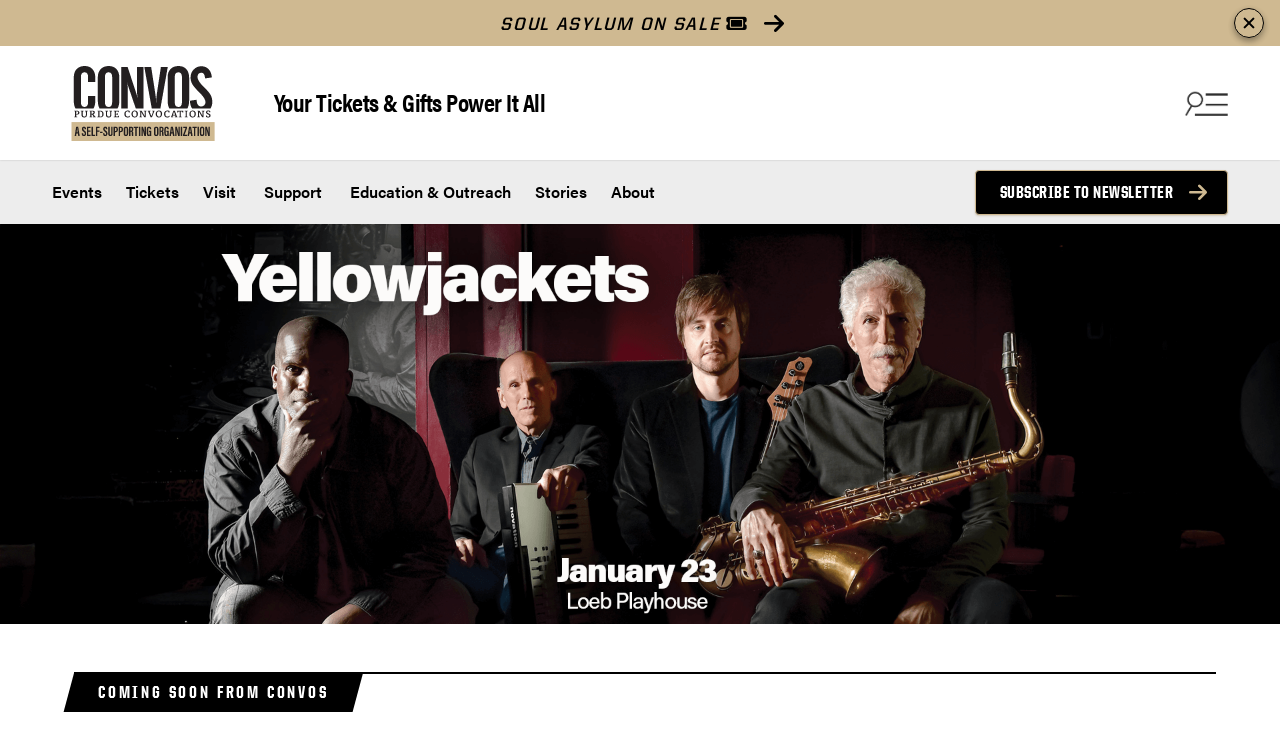

--- FILE ---
content_type: text/html; charset=UTF-8
request_url: https://convocations.purdue.edu/
body_size: 56532
content:


<!DOCTYPE html>
<html lang="en-US" class="is-fullheight has-global-header">
<head>
<!-- Google Tag Manager -->
<script>(function(w,d,s,l,i){w[l]=w[l]||[];w[l].push({'gtm.start':
new Date().getTime(),event:'gtm.js'});var f=d.getElementsByTagName(s)[0],
j=d.createElement(s),dl=l!='dataLayer'?'&l='+l:'';j.async=true;j.src=
'https://www.googletagmanager.com/gtm.js?id='+i+dl;f.parentNode.insertBefore(j,f);
})(window,document,'script','dataLayer','GTM-5PDPVK');</script>
<!-- End Google Tag Manager -->
	<title>Purdue Convocations</title>
	<meta charset="UTF-8"><script type="text/javascript">(window.NREUM||(NREUM={})).init={privacy:{cookies_enabled:true},ajax:{deny_list:["bam.nr-data.net"]},feature_flags:["soft_nav"],distributed_tracing:{enabled:true}};(window.NREUM||(NREUM={})).loader_config={agentID:"601381245",accountID:"3875109",trustKey:"66686",xpid:"Vw4AVFdTARAFXVNSBgkBUFc=",licenseKey:"NRJS-afef0116502fa607ae7",applicationID:"592018663",browserID:"601381245"};;/*! For license information please see nr-loader-spa-1.308.0.min.js.LICENSE.txt */
(()=>{var e,t,r={384:(e,t,r)=>{"use strict";r.d(t,{NT:()=>a,US:()=>u,Zm:()=>o,bQ:()=>d,dV:()=>c,pV:()=>l});var n=r(6154),i=r(1863),s=r(1910);const a={beacon:"bam.nr-data.net",errorBeacon:"bam.nr-data.net"};function o(){return n.gm.NREUM||(n.gm.NREUM={}),void 0===n.gm.newrelic&&(n.gm.newrelic=n.gm.NREUM),n.gm.NREUM}function c(){let e=o();return e.o||(e.o={ST:n.gm.setTimeout,SI:n.gm.setImmediate||n.gm.setInterval,CT:n.gm.clearTimeout,XHR:n.gm.XMLHttpRequest,REQ:n.gm.Request,EV:n.gm.Event,PR:n.gm.Promise,MO:n.gm.MutationObserver,FETCH:n.gm.fetch,WS:n.gm.WebSocket},(0,s.i)(...Object.values(e.o))),e}function d(e,t){let r=o();r.initializedAgents??={},t.initializedAt={ms:(0,i.t)(),date:new Date},r.initializedAgents[e]=t}function u(e,t){o()[e]=t}function l(){return function(){let e=o();const t=e.info||{};e.info={beacon:a.beacon,errorBeacon:a.errorBeacon,...t}}(),function(){let e=o();const t=e.init||{};e.init={...t}}(),c(),function(){let e=o();const t=e.loader_config||{};e.loader_config={...t}}(),o()}},782:(e,t,r)=>{"use strict";r.d(t,{T:()=>n});const n=r(860).K7.pageViewTiming},860:(e,t,r)=>{"use strict";r.d(t,{$J:()=>u,K7:()=>c,P3:()=>d,XX:()=>i,Yy:()=>o,df:()=>s,qY:()=>n,v4:()=>a});const n="events",i="jserrors",s="browser/blobs",a="rum",o="browser/logs",c={ajax:"ajax",genericEvents:"generic_events",jserrors:i,logging:"logging",metrics:"metrics",pageAction:"page_action",pageViewEvent:"page_view_event",pageViewTiming:"page_view_timing",sessionReplay:"session_replay",sessionTrace:"session_trace",softNav:"soft_navigations",spa:"spa"},d={[c.pageViewEvent]:1,[c.pageViewTiming]:2,[c.metrics]:3,[c.jserrors]:4,[c.spa]:5,[c.ajax]:6,[c.sessionTrace]:7,[c.softNav]:8,[c.sessionReplay]:9,[c.logging]:10,[c.genericEvents]:11},u={[c.pageViewEvent]:a,[c.pageViewTiming]:n,[c.ajax]:n,[c.spa]:n,[c.softNav]:n,[c.metrics]:i,[c.jserrors]:i,[c.sessionTrace]:s,[c.sessionReplay]:s,[c.logging]:o,[c.genericEvents]:"ins"}},944:(e,t,r)=>{"use strict";r.d(t,{R:()=>i});var n=r(3241);function i(e,t){"function"==typeof console.debug&&(console.debug("New Relic Warning: https://github.com/newrelic/newrelic-browser-agent/blob/main/docs/warning-codes.md#".concat(e),t),(0,n.W)({agentIdentifier:null,drained:null,type:"data",name:"warn",feature:"warn",data:{code:e,secondary:t}}))}},993:(e,t,r)=>{"use strict";r.d(t,{A$:()=>s,ET:()=>a,TZ:()=>o,p_:()=>i});var n=r(860);const i={ERROR:"ERROR",WARN:"WARN",INFO:"INFO",DEBUG:"DEBUG",TRACE:"TRACE"},s={OFF:0,ERROR:1,WARN:2,INFO:3,DEBUG:4,TRACE:5},a="log",o=n.K7.logging},1541:(e,t,r)=>{"use strict";r.d(t,{U:()=>i,f:()=>n});const n={MFE:"MFE",BA:"BA"};function i(e,t){if(2!==t?.harvestEndpointVersion)return{};const r=t.agentRef.runtime.appMetadata.agents[0].entityGuid;return e?{"source.id":e.id,"source.name":e.name,"source.type":e.type,"parent.id":e.parent?.id||r,"parent.type":e.parent?.type||n.BA}:{"entity.guid":r,appId:t.agentRef.info.applicationID}}},1687:(e,t,r)=>{"use strict";r.d(t,{Ak:()=>d,Ze:()=>h,x3:()=>u});var n=r(3241),i=r(7836),s=r(3606),a=r(860),o=r(2646);const c={};function d(e,t){const r={staged:!1,priority:a.P3[t]||0};l(e),c[e].get(t)||c[e].set(t,r)}function u(e,t){e&&c[e]&&(c[e].get(t)&&c[e].delete(t),p(e,t,!1),c[e].size&&f(e))}function l(e){if(!e)throw new Error("agentIdentifier required");c[e]||(c[e]=new Map)}function h(e="",t="feature",r=!1){if(l(e),!e||!c[e].get(t)||r)return p(e,t);c[e].get(t).staged=!0,f(e)}function f(e){const t=Array.from(c[e]);t.every(([e,t])=>t.staged)&&(t.sort((e,t)=>e[1].priority-t[1].priority),t.forEach(([t])=>{c[e].delete(t),p(e,t)}))}function p(e,t,r=!0){const a=e?i.ee.get(e):i.ee,c=s.i.handlers;if(!a.aborted&&a.backlog&&c){if((0,n.W)({agentIdentifier:e,type:"lifecycle",name:"drain",feature:t}),r){const e=a.backlog[t],r=c[t];if(r){for(let t=0;e&&t<e.length;++t)g(e[t],r);Object.entries(r).forEach(([e,t])=>{Object.values(t||{}).forEach(t=>{t[0]?.on&&t[0]?.context()instanceof o.y&&t[0].on(e,t[1])})})}}a.isolatedBacklog||delete c[t],a.backlog[t]=null,a.emit("drain-"+t,[])}}function g(e,t){var r=e[1];Object.values(t[r]||{}).forEach(t=>{var r=e[0];if(t[0]===r){var n=t[1],i=e[3],s=e[2];n.apply(i,s)}})}},1738:(e,t,r)=>{"use strict";r.d(t,{U:()=>f,Y:()=>h});var n=r(3241),i=r(9908),s=r(1863),a=r(944),o=r(5701),c=r(3969),d=r(8362),u=r(860),l=r(4261);function h(e,t,r,s){const h=s||r;!h||h[e]&&h[e]!==d.d.prototype[e]||(h[e]=function(){(0,i.p)(c.xV,["API/"+e+"/called"],void 0,u.K7.metrics,r.ee),(0,n.W)({agentIdentifier:r.agentIdentifier,drained:!!o.B?.[r.agentIdentifier],type:"data",name:"api",feature:l.Pl+e,data:{}});try{return t.apply(this,arguments)}catch(e){(0,a.R)(23,e)}})}function f(e,t,r,n,a){const o=e.info;null===r?delete o.jsAttributes[t]:o.jsAttributes[t]=r,(a||null===r)&&(0,i.p)(l.Pl+n,[(0,s.t)(),t,r],void 0,"session",e.ee)}},1741:(e,t,r)=>{"use strict";r.d(t,{W:()=>s});var n=r(944),i=r(4261);class s{#e(e,...t){if(this[e]!==s.prototype[e])return this[e](...t);(0,n.R)(35,e)}addPageAction(e,t){return this.#e(i.hG,e,t)}register(e){return this.#e(i.eY,e)}recordCustomEvent(e,t){return this.#e(i.fF,e,t)}setPageViewName(e,t){return this.#e(i.Fw,e,t)}setCustomAttribute(e,t,r){return this.#e(i.cD,e,t,r)}noticeError(e,t){return this.#e(i.o5,e,t)}setUserId(e,t=!1){return this.#e(i.Dl,e,t)}setApplicationVersion(e){return this.#e(i.nb,e)}setErrorHandler(e){return this.#e(i.bt,e)}addRelease(e,t){return this.#e(i.k6,e,t)}log(e,t){return this.#e(i.$9,e,t)}start(){return this.#e(i.d3)}finished(e){return this.#e(i.BL,e)}recordReplay(){return this.#e(i.CH)}pauseReplay(){return this.#e(i.Tb)}addToTrace(e){return this.#e(i.U2,e)}setCurrentRouteName(e){return this.#e(i.PA,e)}interaction(e){return this.#e(i.dT,e)}wrapLogger(e,t,r){return this.#e(i.Wb,e,t,r)}measure(e,t){return this.#e(i.V1,e,t)}consent(e){return this.#e(i.Pv,e)}}},1863:(e,t,r)=>{"use strict";function n(){return Math.floor(performance.now())}r.d(t,{t:()=>n})},1910:(e,t,r)=>{"use strict";r.d(t,{i:()=>s});var n=r(944);const i=new Map;function s(...e){return e.every(e=>{if(i.has(e))return i.get(e);const t="function"==typeof e?e.toString():"",r=t.includes("[native code]"),s=t.includes("nrWrapper");return r||s||(0,n.R)(64,e?.name||t),i.set(e,r),r})}},2555:(e,t,r)=>{"use strict";r.d(t,{D:()=>o,f:()=>a});var n=r(384),i=r(8122);const s={beacon:n.NT.beacon,errorBeacon:n.NT.errorBeacon,licenseKey:void 0,applicationID:void 0,sa:void 0,queueTime:void 0,applicationTime:void 0,ttGuid:void 0,user:void 0,account:void 0,product:void 0,extra:void 0,jsAttributes:{},userAttributes:void 0,atts:void 0,transactionName:void 0,tNamePlain:void 0};function a(e){try{return!!e.licenseKey&&!!e.errorBeacon&&!!e.applicationID}catch(e){return!1}}const o=e=>(0,i.a)(e,s)},2614:(e,t,r)=>{"use strict";r.d(t,{BB:()=>a,H3:()=>n,g:()=>d,iL:()=>c,tS:()=>o,uh:()=>i,wk:()=>s});const n="NRBA",i="SESSION",s=144e5,a=18e5,o={STARTED:"session-started",PAUSE:"session-pause",RESET:"session-reset",RESUME:"session-resume",UPDATE:"session-update"},c={SAME_TAB:"same-tab",CROSS_TAB:"cross-tab"},d={OFF:0,FULL:1,ERROR:2}},2646:(e,t,r)=>{"use strict";r.d(t,{y:()=>n});class n{constructor(e){this.contextId=e}}},2843:(e,t,r)=>{"use strict";r.d(t,{G:()=>s,u:()=>i});var n=r(3878);function i(e,t=!1,r,i){(0,n.DD)("visibilitychange",function(){if(t)return void("hidden"===document.visibilityState&&e());e(document.visibilityState)},r,i)}function s(e,t,r){(0,n.sp)("pagehide",e,t,r)}},3241:(e,t,r)=>{"use strict";r.d(t,{W:()=>s});var n=r(6154);const i="newrelic";function s(e={}){try{n.gm.dispatchEvent(new CustomEvent(i,{detail:e}))}catch(e){}}},3304:(e,t,r)=>{"use strict";r.d(t,{A:()=>s});var n=r(7836);const i=()=>{const e=new WeakSet;return(t,r)=>{if("object"==typeof r&&null!==r){if(e.has(r))return;e.add(r)}return r}};function s(e){try{return JSON.stringify(e,i())??""}catch(e){try{n.ee.emit("internal-error",[e])}catch(e){}return""}}},3333:(e,t,r)=>{"use strict";r.d(t,{$v:()=>u,TZ:()=>n,Xh:()=>c,Zp:()=>i,kd:()=>d,mq:()=>o,nf:()=>a,qN:()=>s});const n=r(860).K7.genericEvents,i=["auxclick","click","copy","keydown","paste","scrollend"],s=["focus","blur"],a=4,o=1e3,c=2e3,d=["PageAction","UserAction","BrowserPerformance"],u={RESOURCES:"experimental.resources",REGISTER:"register"}},3434:(e,t,r)=>{"use strict";r.d(t,{Jt:()=>s,YM:()=>d});var n=r(7836),i=r(5607);const s="nr@original:".concat(i.W),a=50;var o=Object.prototype.hasOwnProperty,c=!1;function d(e,t){return e||(e=n.ee),r.inPlace=function(e,t,n,i,s){n||(n="");const a="-"===n.charAt(0);for(let o=0;o<t.length;o++){const c=t[o],d=e[c];l(d)||(e[c]=r(d,a?c+n:n,i,c,s))}},r.flag=s,r;function r(t,r,n,c,d){return l(t)?t:(r||(r=""),nrWrapper[s]=t,function(e,t,r){if(Object.defineProperty&&Object.keys)try{return Object.keys(e).forEach(function(r){Object.defineProperty(t,r,{get:function(){return e[r]},set:function(t){return e[r]=t,t}})}),t}catch(e){u([e],r)}for(var n in e)o.call(e,n)&&(t[n]=e[n])}(t,nrWrapper,e),nrWrapper);function nrWrapper(){var s,o,l,h;let f;try{o=this,s=[...arguments],l="function"==typeof n?n(s,o):n||{}}catch(t){u([t,"",[s,o,c],l],e)}i(r+"start",[s,o,c],l,d);const p=performance.now();let g;try{return h=t.apply(o,s),g=performance.now(),h}catch(e){throw g=performance.now(),i(r+"err",[s,o,e],l,d),f=e,f}finally{const e=g-p,t={start:p,end:g,duration:e,isLongTask:e>=a,methodName:c,thrownError:f};t.isLongTask&&i("long-task",[t,o],l,d),i(r+"end",[s,o,h],l,d)}}}function i(r,n,i,s){if(!c||t){var a=c;c=!0;try{e.emit(r,n,i,t,s)}catch(t){u([t,r,n,i],e)}c=a}}}function u(e,t){t||(t=n.ee);try{t.emit("internal-error",e)}catch(e){}}function l(e){return!(e&&"function"==typeof e&&e.apply&&!e[s])}},3606:(e,t,r)=>{"use strict";r.d(t,{i:()=>s});var n=r(9908);s.on=a;var i=s.handlers={};function s(e,t,r,s){a(s||n.d,i,e,t,r)}function a(e,t,r,i,s){s||(s="feature"),e||(e=n.d);var a=t[s]=t[s]||{};(a[r]=a[r]||[]).push([e,i])}},3738:(e,t,r)=>{"use strict";r.d(t,{He:()=>i,Kp:()=>o,Lc:()=>d,Rz:()=>u,TZ:()=>n,bD:()=>s,d3:()=>a,jx:()=>l,sl:()=>h,uP:()=>c});const n=r(860).K7.sessionTrace,i="bstResource",s="resource",a="-start",o="-end",c="fn"+a,d="fn"+o,u="pushState",l=1e3,h=3e4},3785:(e,t,r)=>{"use strict";r.d(t,{R:()=>c,b:()=>d});var n=r(9908),i=r(1863),s=r(860),a=r(3969),o=r(993);function c(e,t,r={},c=o.p_.INFO,d=!0,u,l=(0,i.t)()){(0,n.p)(a.xV,["API/logging/".concat(c.toLowerCase(),"/called")],void 0,s.K7.metrics,e),(0,n.p)(o.ET,[l,t,r,c,d,u],void 0,s.K7.logging,e)}function d(e){return"string"==typeof e&&Object.values(o.p_).some(t=>t===e.toUpperCase().trim())}},3878:(e,t,r)=>{"use strict";function n(e,t){return{capture:e,passive:!1,signal:t}}function i(e,t,r=!1,i){window.addEventListener(e,t,n(r,i))}function s(e,t,r=!1,i){document.addEventListener(e,t,n(r,i))}r.d(t,{DD:()=>s,jT:()=>n,sp:()=>i})},3962:(e,t,r)=>{"use strict";r.d(t,{AM:()=>a,O2:()=>l,OV:()=>s,Qu:()=>h,TZ:()=>c,ih:()=>f,pP:()=>o,t1:()=>u,tC:()=>i,wD:()=>d});var n=r(860);const i=["click","keydown","submit"],s="popstate",a="api",o="initialPageLoad",c=n.K7.softNav,d=5e3,u=500,l={INITIAL_PAGE_LOAD:"",ROUTE_CHANGE:1,UNSPECIFIED:2},h={INTERACTION:1,AJAX:2,CUSTOM_END:3,CUSTOM_TRACER:4},f={IP:"in progress",PF:"pending finish",FIN:"finished",CAN:"cancelled"}},3969:(e,t,r)=>{"use strict";r.d(t,{TZ:()=>n,XG:()=>o,rs:()=>i,xV:()=>a,z_:()=>s});const n=r(860).K7.metrics,i="sm",s="cm",a="storeSupportabilityMetrics",o="storeEventMetrics"},4234:(e,t,r)=>{"use strict";r.d(t,{W:()=>s});var n=r(7836),i=r(1687);class s{constructor(e,t){this.agentIdentifier=e,this.ee=n.ee.get(e),this.featureName=t,this.blocked=!1}deregisterDrain(){(0,i.x3)(this.agentIdentifier,this.featureName)}}},4261:(e,t,r)=>{"use strict";r.d(t,{$9:()=>u,BL:()=>c,CH:()=>p,Dl:()=>R,Fw:()=>w,PA:()=>v,Pl:()=>n,Pv:()=>A,Tb:()=>h,U2:()=>a,V1:()=>E,Wb:()=>T,bt:()=>y,cD:()=>b,d3:()=>x,dT:()=>d,eY:()=>g,fF:()=>f,hG:()=>s,hw:()=>i,k6:()=>o,nb:()=>m,o5:()=>l});const n="api-",i=n+"ixn-",s="addPageAction",a="addToTrace",o="addRelease",c="finished",d="interaction",u="log",l="noticeError",h="pauseReplay",f="recordCustomEvent",p="recordReplay",g="register",m="setApplicationVersion",v="setCurrentRouteName",b="setCustomAttribute",y="setErrorHandler",w="setPageViewName",R="setUserId",x="start",T="wrapLogger",E="measure",A="consent"},5205:(e,t,r)=>{"use strict";r.d(t,{j:()=>S});var n=r(384),i=r(1741);var s=r(2555),a=r(3333);const o=e=>{if(!e||"string"!=typeof e)return!1;try{document.createDocumentFragment().querySelector(e)}catch{return!1}return!0};var c=r(2614),d=r(944),u=r(8122);const l="[data-nr-mask]",h=e=>(0,u.a)(e,(()=>{const e={feature_flags:[],experimental:{allow_registered_children:!1,resources:!1},mask_selector:"*",block_selector:"[data-nr-block]",mask_input_options:{color:!1,date:!1,"datetime-local":!1,email:!1,month:!1,number:!1,range:!1,search:!1,tel:!1,text:!1,time:!1,url:!1,week:!1,textarea:!1,select:!1,password:!0}};return{ajax:{deny_list:void 0,block_internal:!0,enabled:!0,autoStart:!0},api:{get allow_registered_children(){return e.feature_flags.includes(a.$v.REGISTER)||e.experimental.allow_registered_children},set allow_registered_children(t){e.experimental.allow_registered_children=t},duplicate_registered_data:!1},browser_consent_mode:{enabled:!1},distributed_tracing:{enabled:void 0,exclude_newrelic_header:void 0,cors_use_newrelic_header:void 0,cors_use_tracecontext_headers:void 0,allowed_origins:void 0},get feature_flags(){return e.feature_flags},set feature_flags(t){e.feature_flags=t},generic_events:{enabled:!0,autoStart:!0},harvest:{interval:30},jserrors:{enabled:!0,autoStart:!0},logging:{enabled:!0,autoStart:!0},metrics:{enabled:!0,autoStart:!0},obfuscate:void 0,page_action:{enabled:!0},page_view_event:{enabled:!0,autoStart:!0},page_view_timing:{enabled:!0,autoStart:!0},performance:{capture_marks:!1,capture_measures:!1,capture_detail:!0,resources:{get enabled(){return e.feature_flags.includes(a.$v.RESOURCES)||e.experimental.resources},set enabled(t){e.experimental.resources=t},asset_types:[],first_party_domains:[],ignore_newrelic:!0}},privacy:{cookies_enabled:!0},proxy:{assets:void 0,beacon:void 0},session:{expiresMs:c.wk,inactiveMs:c.BB},session_replay:{autoStart:!0,enabled:!1,preload:!1,sampling_rate:10,error_sampling_rate:100,collect_fonts:!1,inline_images:!1,fix_stylesheets:!0,mask_all_inputs:!0,get mask_text_selector(){return e.mask_selector},set mask_text_selector(t){o(t)?e.mask_selector="".concat(t,",").concat(l):""===t||null===t?e.mask_selector=l:(0,d.R)(5,t)},get block_class(){return"nr-block"},get ignore_class(){return"nr-ignore"},get mask_text_class(){return"nr-mask"},get block_selector(){return e.block_selector},set block_selector(t){o(t)?e.block_selector+=",".concat(t):""!==t&&(0,d.R)(6,t)},get mask_input_options(){return e.mask_input_options},set mask_input_options(t){t&&"object"==typeof t?e.mask_input_options={...t,password:!0}:(0,d.R)(7,t)}},session_trace:{enabled:!0,autoStart:!0},soft_navigations:{enabled:!0,autoStart:!0},spa:{enabled:!0,autoStart:!0},ssl:void 0,user_actions:{enabled:!0,elementAttributes:["id","className","tagName","type"]}}})());var f=r(6154),p=r(9324);let g=0;const m={buildEnv:p.F3,distMethod:p.Xs,version:p.xv,originTime:f.WN},v={consented:!1},b={appMetadata:{},get consented(){return this.session?.state?.consent||v.consented},set consented(e){v.consented=e},customTransaction:void 0,denyList:void 0,disabled:!1,harvester:void 0,isolatedBacklog:!1,isRecording:!1,loaderType:void 0,maxBytes:3e4,obfuscator:void 0,onerror:void 0,ptid:void 0,releaseIds:{},session:void 0,timeKeeper:void 0,registeredEntities:[],jsAttributesMetadata:{bytes:0},get harvestCount(){return++g}},y=e=>{const t=(0,u.a)(e,b),r=Object.keys(m).reduce((e,t)=>(e[t]={value:m[t],writable:!1,configurable:!0,enumerable:!0},e),{});return Object.defineProperties(t,r)};var w=r(5701);const R=e=>{const t=e.startsWith("http");e+="/",r.p=t?e:"https://"+e};var x=r(7836),T=r(3241);const E={accountID:void 0,trustKey:void 0,agentID:void 0,licenseKey:void 0,applicationID:void 0,xpid:void 0},A=e=>(0,u.a)(e,E),_=new Set;function S(e,t={},r,a){let{init:o,info:c,loader_config:d,runtime:u={},exposed:l=!0}=t;if(!c){const e=(0,n.pV)();o=e.init,c=e.info,d=e.loader_config}e.init=h(o||{}),e.loader_config=A(d||{}),c.jsAttributes??={},f.bv&&(c.jsAttributes.isWorker=!0),e.info=(0,s.D)(c);const p=e.init,g=[c.beacon,c.errorBeacon];_.has(e.agentIdentifier)||(p.proxy.assets&&(R(p.proxy.assets),g.push(p.proxy.assets)),p.proxy.beacon&&g.push(p.proxy.beacon),e.beacons=[...g],function(e){const t=(0,n.pV)();Object.getOwnPropertyNames(i.W.prototype).forEach(r=>{const n=i.W.prototype[r];if("function"!=typeof n||"constructor"===n)return;let s=t[r];e[r]&&!1!==e.exposed&&"micro-agent"!==e.runtime?.loaderType&&(t[r]=(...t)=>{const n=e[r](...t);return s?s(...t):n})})}(e),(0,n.US)("activatedFeatures",w.B)),u.denyList=[...p.ajax.deny_list||[],...p.ajax.block_internal?g:[]],u.ptid=e.agentIdentifier,u.loaderType=r,e.runtime=y(u),_.has(e.agentIdentifier)||(e.ee=x.ee.get(e.agentIdentifier),e.exposed=l,(0,T.W)({agentIdentifier:e.agentIdentifier,drained:!!w.B?.[e.agentIdentifier],type:"lifecycle",name:"initialize",feature:void 0,data:e.config})),_.add(e.agentIdentifier)}},5270:(e,t,r)=>{"use strict";r.d(t,{Aw:()=>a,SR:()=>s,rF:()=>o});var n=r(384),i=r(7767);function s(e){return!!(0,n.dV)().o.MO&&(0,i.V)(e)&&!0===e?.session_trace.enabled}function a(e){return!0===e?.session_replay.preload&&s(e)}function o(e,t){try{if("string"==typeof t?.type){if("password"===t.type.toLowerCase())return"*".repeat(e?.length||0);if(void 0!==t?.dataset?.nrUnmask||t?.classList?.contains("nr-unmask"))return e}}catch(e){}return"string"==typeof e?e.replace(/[\S]/g,"*"):"*".repeat(e?.length||0)}},5289:(e,t,r)=>{"use strict";r.d(t,{GG:()=>a,Qr:()=>c,sB:()=>o});var n=r(3878),i=r(6389);function s(){return"undefined"==typeof document||"complete"===document.readyState}function a(e,t){if(s())return e();const r=(0,i.J)(e),a=setInterval(()=>{s()&&(clearInterval(a),r())},500);(0,n.sp)("load",r,t)}function o(e){if(s())return e();(0,n.DD)("DOMContentLoaded",e)}function c(e){if(s())return e();(0,n.sp)("popstate",e)}},5607:(e,t,r)=>{"use strict";r.d(t,{W:()=>n});const n=(0,r(9566).bz)()},5701:(e,t,r)=>{"use strict";r.d(t,{B:()=>s,t:()=>a});var n=r(3241);const i=new Set,s={};function a(e,t){const r=t.agentIdentifier;s[r]??={},e&&"object"==typeof e&&(i.has(r)||(t.ee.emit("rumresp",[e]),s[r]=e,i.add(r),(0,n.W)({agentIdentifier:r,loaded:!0,drained:!0,type:"lifecycle",name:"load",feature:void 0,data:e})))}},6154:(e,t,r)=>{"use strict";r.d(t,{OF:()=>d,RI:()=>i,WN:()=>h,bv:()=>s,eN:()=>f,gm:()=>a,lR:()=>l,m:()=>c,mw:()=>o,sb:()=>u});var n=r(1863);const i="undefined"!=typeof window&&!!window.document,s="undefined"!=typeof WorkerGlobalScope&&("undefined"!=typeof self&&self instanceof WorkerGlobalScope&&self.navigator instanceof WorkerNavigator||"undefined"!=typeof globalThis&&globalThis instanceof WorkerGlobalScope&&globalThis.navigator instanceof WorkerNavigator),a=i?window:"undefined"!=typeof WorkerGlobalScope&&("undefined"!=typeof self&&self instanceof WorkerGlobalScope&&self||"undefined"!=typeof globalThis&&globalThis instanceof WorkerGlobalScope&&globalThis),o=Boolean("hidden"===a?.document?.visibilityState),c=""+a?.location,d=/iPad|iPhone|iPod/.test(a.navigator?.userAgent),u=d&&"undefined"==typeof SharedWorker,l=(()=>{const e=a.navigator?.userAgent?.match(/Firefox[/\s](\d+\.\d+)/);return Array.isArray(e)&&e.length>=2?+e[1]:0})(),h=Date.now()-(0,n.t)(),f=()=>"undefined"!=typeof PerformanceNavigationTiming&&a?.performance?.getEntriesByType("navigation")?.[0]?.responseStart},6344:(e,t,r)=>{"use strict";r.d(t,{BB:()=>u,Qb:()=>l,TZ:()=>i,Ug:()=>a,Vh:()=>s,_s:()=>o,bc:()=>d,yP:()=>c});var n=r(2614);const i=r(860).K7.sessionReplay,s="errorDuringReplay",a=.12,o={DomContentLoaded:0,Load:1,FullSnapshot:2,IncrementalSnapshot:3,Meta:4,Custom:5},c={[n.g.ERROR]:15e3,[n.g.FULL]:3e5,[n.g.OFF]:0},d={RESET:{message:"Session was reset",sm:"Reset"},IMPORT:{message:"Recorder failed to import",sm:"Import"},TOO_MANY:{message:"429: Too Many Requests",sm:"Too-Many"},TOO_BIG:{message:"Payload was too large",sm:"Too-Big"},CROSS_TAB:{message:"Session Entity was set to OFF on another tab",sm:"Cross-Tab"},ENTITLEMENTS:{message:"Session Replay is not allowed and will not be started",sm:"Entitlement"}},u=5e3,l={API:"api",RESUME:"resume",SWITCH_TO_FULL:"switchToFull",INITIALIZE:"initialize",PRELOAD:"preload"}},6389:(e,t,r)=>{"use strict";function n(e,t=500,r={}){const n=r?.leading||!1;let i;return(...r)=>{n&&void 0===i&&(e.apply(this,r),i=setTimeout(()=>{i=clearTimeout(i)},t)),n||(clearTimeout(i),i=setTimeout(()=>{e.apply(this,r)},t))}}function i(e){let t=!1;return(...r)=>{t||(t=!0,e.apply(this,r))}}r.d(t,{J:()=>i,s:()=>n})},6630:(e,t,r)=>{"use strict";r.d(t,{T:()=>n});const n=r(860).K7.pageViewEvent},6774:(e,t,r)=>{"use strict";r.d(t,{T:()=>n});const n=r(860).K7.jserrors},7295:(e,t,r)=>{"use strict";r.d(t,{Xv:()=>a,gX:()=>i,iW:()=>s});var n=[];function i(e){if(!e||s(e))return!1;if(0===n.length)return!0;if("*"===n[0].hostname)return!1;for(var t=0;t<n.length;t++){var r=n[t];if(r.hostname.test(e.hostname)&&r.pathname.test(e.pathname))return!1}return!0}function s(e){return void 0===e.hostname}function a(e){if(n=[],e&&e.length)for(var t=0;t<e.length;t++){let r=e[t];if(!r)continue;if("*"===r)return void(n=[{hostname:"*"}]);0===r.indexOf("http://")?r=r.substring(7):0===r.indexOf("https://")&&(r=r.substring(8));const i=r.indexOf("/");let s,a;i>0?(s=r.substring(0,i),a=r.substring(i)):(s=r,a="*");let[c]=s.split(":");n.push({hostname:o(c),pathname:o(a,!0)})}}function o(e,t=!1){const r=e.replace(/[.+?^${}()|[\]\\]/g,e=>"\\"+e).replace(/\*/g,".*?");return new RegExp((t?"^":"")+r+"$")}},7485:(e,t,r)=>{"use strict";r.d(t,{D:()=>i});var n=r(6154);function i(e){if(0===(e||"").indexOf("data:"))return{protocol:"data"};try{const t=new URL(e,location.href),r={port:t.port,hostname:t.hostname,pathname:t.pathname,search:t.search,protocol:t.protocol.slice(0,t.protocol.indexOf(":")),sameOrigin:t.protocol===n.gm?.location?.protocol&&t.host===n.gm?.location?.host};return r.port&&""!==r.port||("http:"===t.protocol&&(r.port="80"),"https:"===t.protocol&&(r.port="443")),r.pathname&&""!==r.pathname?r.pathname.startsWith("/")||(r.pathname="/".concat(r.pathname)):r.pathname="/",r}catch(e){return{}}}},7699:(e,t,r)=>{"use strict";r.d(t,{It:()=>s,KC:()=>o,No:()=>i,qh:()=>a});var n=r(860);const i=16e3,s=1e6,a="SESSION_ERROR",o={[n.K7.logging]:!0,[n.K7.genericEvents]:!1,[n.K7.jserrors]:!1,[n.K7.ajax]:!1}},7767:(e,t,r)=>{"use strict";r.d(t,{V:()=>i});var n=r(6154);const i=e=>n.RI&&!0===e?.privacy.cookies_enabled},7836:(e,t,r)=>{"use strict";r.d(t,{P:()=>o,ee:()=>c});var n=r(384),i=r(8990),s=r(2646),a=r(5607);const o="nr@context:".concat(a.W),c=function e(t,r){var n={},a={},u={},l=!1;try{l=16===r.length&&d.initializedAgents?.[r]?.runtime.isolatedBacklog}catch(e){}var h={on:p,addEventListener:p,removeEventListener:function(e,t){var r=n[e];if(!r)return;for(var i=0;i<r.length;i++)r[i]===t&&r.splice(i,1)},emit:function(e,r,n,i,s){!1!==s&&(s=!0);if(c.aborted&&!i)return;t&&s&&t.emit(e,r,n);var o=f(n);g(e).forEach(e=>{e.apply(o,r)});var d=v()[a[e]];d&&d.push([h,e,r,o]);return o},get:m,listeners:g,context:f,buffer:function(e,t){const r=v();if(t=t||"feature",h.aborted)return;Object.entries(e||{}).forEach(([e,n])=>{a[n]=t,t in r||(r[t]=[])})},abort:function(){h._aborted=!0,Object.keys(h.backlog).forEach(e=>{delete h.backlog[e]})},isBuffering:function(e){return!!v()[a[e]]},debugId:r,backlog:l?{}:t&&"object"==typeof t.backlog?t.backlog:{},isolatedBacklog:l};return Object.defineProperty(h,"aborted",{get:()=>{let e=h._aborted||!1;return e||(t&&(e=t.aborted),e)}}),h;function f(e){return e&&e instanceof s.y?e:e?(0,i.I)(e,o,()=>new s.y(o)):new s.y(o)}function p(e,t){n[e]=g(e).concat(t)}function g(e){return n[e]||[]}function m(t){return u[t]=u[t]||e(h,t)}function v(){return h.backlog}}(void 0,"globalEE"),d=(0,n.Zm)();d.ee||(d.ee=c)},8122:(e,t,r)=>{"use strict";r.d(t,{a:()=>i});var n=r(944);function i(e,t){try{if(!e||"object"!=typeof e)return(0,n.R)(3);if(!t||"object"!=typeof t)return(0,n.R)(4);const r=Object.create(Object.getPrototypeOf(t),Object.getOwnPropertyDescriptors(t)),s=0===Object.keys(r).length?e:r;for(let a in s)if(void 0!==e[a])try{if(null===e[a]){r[a]=null;continue}Array.isArray(e[a])&&Array.isArray(t[a])?r[a]=Array.from(new Set([...e[a],...t[a]])):"object"==typeof e[a]&&"object"==typeof t[a]?r[a]=i(e[a],t[a]):r[a]=e[a]}catch(e){r[a]||(0,n.R)(1,e)}return r}catch(e){(0,n.R)(2,e)}}},8139:(e,t,r)=>{"use strict";r.d(t,{u:()=>h});var n=r(7836),i=r(3434),s=r(8990),a=r(6154);const o={},c=a.gm.XMLHttpRequest,d="addEventListener",u="removeEventListener",l="nr@wrapped:".concat(n.P);function h(e){var t=function(e){return(e||n.ee).get("events")}(e);if(o[t.debugId]++)return t;o[t.debugId]=1;var r=(0,i.YM)(t,!0);function h(e){r.inPlace(e,[d,u],"-",p)}function p(e,t){return e[1]}return"getPrototypeOf"in Object&&(a.RI&&f(document,h),c&&f(c.prototype,h),f(a.gm,h)),t.on(d+"-start",function(e,t){var n=e[1];if(null!==n&&("function"==typeof n||"object"==typeof n)&&"newrelic"!==e[0]){var i=(0,s.I)(n,l,function(){var e={object:function(){if("function"!=typeof n.handleEvent)return;return n.handleEvent.apply(n,arguments)},function:n}[typeof n];return e?r(e,"fn-",null,e.name||"anonymous"):n});this.wrapped=e[1]=i}}),t.on(u+"-start",function(e){e[1]=this.wrapped||e[1]}),t}function f(e,t,...r){let n=e;for(;"object"==typeof n&&!Object.prototype.hasOwnProperty.call(n,d);)n=Object.getPrototypeOf(n);n&&t(n,...r)}},8362:(e,t,r)=>{"use strict";r.d(t,{d:()=>s});var n=r(9566),i=r(1741);class s extends i.W{agentIdentifier=(0,n.LA)(16)}},8374:(e,t,r)=>{r.nc=(()=>{try{return document?.currentScript?.nonce}catch(e){}return""})()},8990:(e,t,r)=>{"use strict";r.d(t,{I:()=>i});var n=Object.prototype.hasOwnProperty;function i(e,t,r){if(n.call(e,t))return e[t];var i=r();if(Object.defineProperty&&Object.keys)try{return Object.defineProperty(e,t,{value:i,writable:!0,enumerable:!1}),i}catch(e){}return e[t]=i,i}},9119:(e,t,r)=>{"use strict";r.d(t,{L:()=>s});var n=/([^?#]*)[^#]*(#[^?]*|$).*/,i=/([^?#]*)().*/;function s(e,t){return e?e.replace(t?n:i,"$1$2"):e}},9300:(e,t,r)=>{"use strict";r.d(t,{T:()=>n});const n=r(860).K7.ajax},9324:(e,t,r)=>{"use strict";r.d(t,{AJ:()=>a,F3:()=>i,Xs:()=>s,Yq:()=>o,xv:()=>n});const n="1.308.0",i="PROD",s="CDN",a="@newrelic/rrweb",o="1.0.1"},9566:(e,t,r)=>{"use strict";r.d(t,{LA:()=>o,ZF:()=>c,bz:()=>a,el:()=>d});var n=r(6154);const i="xxxxxxxx-xxxx-4xxx-yxxx-xxxxxxxxxxxx";function s(e,t){return e?15&e[t]:16*Math.random()|0}function a(){const e=n.gm?.crypto||n.gm?.msCrypto;let t,r=0;return e&&e.getRandomValues&&(t=e.getRandomValues(new Uint8Array(30))),i.split("").map(e=>"x"===e?s(t,r++).toString(16):"y"===e?(3&s()|8).toString(16):e).join("")}function o(e){const t=n.gm?.crypto||n.gm?.msCrypto;let r,i=0;t&&t.getRandomValues&&(r=t.getRandomValues(new Uint8Array(e)));const a=[];for(var o=0;o<e;o++)a.push(s(r,i++).toString(16));return a.join("")}function c(){return o(16)}function d(){return o(32)}},9908:(e,t,r)=>{"use strict";r.d(t,{d:()=>n,p:()=>i});var n=r(7836).ee.get("handle");function i(e,t,r,i,s){s?(s.buffer([e],i),s.emit(e,t,r)):(n.buffer([e],i),n.emit(e,t,r))}}},n={};function i(e){var t=n[e];if(void 0!==t)return t.exports;var s=n[e]={exports:{}};return r[e](s,s.exports,i),s.exports}i.m=r,i.d=(e,t)=>{for(var r in t)i.o(t,r)&&!i.o(e,r)&&Object.defineProperty(e,r,{enumerable:!0,get:t[r]})},i.f={},i.e=e=>Promise.all(Object.keys(i.f).reduce((t,r)=>(i.f[r](e,t),t),[])),i.u=e=>({212:"nr-spa-compressor",249:"nr-spa-recorder",478:"nr-spa"}[e]+"-1.308.0.min.js"),i.o=(e,t)=>Object.prototype.hasOwnProperty.call(e,t),e={},t="NRBA-1.308.0.PROD:",i.l=(r,n,s,a)=>{if(e[r])e[r].push(n);else{var o,c;if(void 0!==s)for(var d=document.getElementsByTagName("script"),u=0;u<d.length;u++){var l=d[u];if(l.getAttribute("src")==r||l.getAttribute("data-webpack")==t+s){o=l;break}}if(!o){c=!0;var h={478:"sha512-RSfSVnmHk59T/uIPbdSE0LPeqcEdF4/+XhfJdBuccH5rYMOEZDhFdtnh6X6nJk7hGpzHd9Ujhsy7lZEz/ORYCQ==",249:"sha512-ehJXhmntm85NSqW4MkhfQqmeKFulra3klDyY0OPDUE+sQ3GokHlPh1pmAzuNy//3j4ac6lzIbmXLvGQBMYmrkg==",212:"sha512-B9h4CR46ndKRgMBcK+j67uSR2RCnJfGefU+A7FrgR/k42ovXy5x/MAVFiSvFxuVeEk/pNLgvYGMp1cBSK/G6Fg=="};(o=document.createElement("script")).charset="utf-8",i.nc&&o.setAttribute("nonce",i.nc),o.setAttribute("data-webpack",t+s),o.src=r,0!==o.src.indexOf(window.location.origin+"/")&&(o.crossOrigin="anonymous"),h[a]&&(o.integrity=h[a])}e[r]=[n];var f=(t,n)=>{o.onerror=o.onload=null,clearTimeout(p);var i=e[r];if(delete e[r],o.parentNode&&o.parentNode.removeChild(o),i&&i.forEach(e=>e(n)),t)return t(n)},p=setTimeout(f.bind(null,void 0,{type:"timeout",target:o}),12e4);o.onerror=f.bind(null,o.onerror),o.onload=f.bind(null,o.onload),c&&document.head.appendChild(o)}},i.r=e=>{"undefined"!=typeof Symbol&&Symbol.toStringTag&&Object.defineProperty(e,Symbol.toStringTag,{value:"Module"}),Object.defineProperty(e,"__esModule",{value:!0})},i.p="https://js-agent.newrelic.com/",(()=>{var e={38:0,788:0};i.f.j=(t,r)=>{var n=i.o(e,t)?e[t]:void 0;if(0!==n)if(n)r.push(n[2]);else{var s=new Promise((r,i)=>n=e[t]=[r,i]);r.push(n[2]=s);var a=i.p+i.u(t),o=new Error;i.l(a,r=>{if(i.o(e,t)&&(0!==(n=e[t])&&(e[t]=void 0),n)){var s=r&&("load"===r.type?"missing":r.type),a=r&&r.target&&r.target.src;o.message="Loading chunk "+t+" failed: ("+s+": "+a+")",o.name="ChunkLoadError",o.type=s,o.request=a,n[1](o)}},"chunk-"+t,t)}};var t=(t,r)=>{var n,s,[a,o,c]=r,d=0;if(a.some(t=>0!==e[t])){for(n in o)i.o(o,n)&&(i.m[n]=o[n]);if(c)c(i)}for(t&&t(r);d<a.length;d++)s=a[d],i.o(e,s)&&e[s]&&e[s][0](),e[s]=0},r=self["webpackChunk:NRBA-1.308.0.PROD"]=self["webpackChunk:NRBA-1.308.0.PROD"]||[];r.forEach(t.bind(null,0)),r.push=t.bind(null,r.push.bind(r))})(),(()=>{"use strict";i(8374);var e=i(8362),t=i(860);const r=Object.values(t.K7);var n=i(5205);var s=i(9908),a=i(1863),o=i(4261),c=i(1738);var d=i(1687),u=i(4234),l=i(5289),h=i(6154),f=i(944),p=i(5270),g=i(7767),m=i(6389),v=i(7699);class b extends u.W{constructor(e,t){super(e.agentIdentifier,t),this.agentRef=e,this.abortHandler=void 0,this.featAggregate=void 0,this.loadedSuccessfully=void 0,this.onAggregateImported=new Promise(e=>{this.loadedSuccessfully=e}),this.deferred=Promise.resolve(),!1===e.init[this.featureName].autoStart?this.deferred=new Promise((t,r)=>{this.ee.on("manual-start-all",(0,m.J)(()=>{(0,d.Ak)(e.agentIdentifier,this.featureName),t()}))}):(0,d.Ak)(e.agentIdentifier,t)}importAggregator(e,t,r={}){if(this.featAggregate)return;const n=async()=>{let n;await this.deferred;try{if((0,g.V)(e.init)){const{setupAgentSession:t}=await i.e(478).then(i.bind(i,8766));n=t(e)}}catch(e){(0,f.R)(20,e),this.ee.emit("internal-error",[e]),(0,s.p)(v.qh,[e],void 0,this.featureName,this.ee)}try{if(!this.#t(this.featureName,n,e.init))return(0,d.Ze)(this.agentIdentifier,this.featureName),void this.loadedSuccessfully(!1);const{Aggregate:i}=await t();this.featAggregate=new i(e,r),e.runtime.harvester.initializedAggregates.push(this.featAggregate),this.loadedSuccessfully(!0)}catch(e){(0,f.R)(34,e),this.abortHandler?.(),(0,d.Ze)(this.agentIdentifier,this.featureName,!0),this.loadedSuccessfully(!1),this.ee&&this.ee.abort()}};h.RI?(0,l.GG)(()=>n(),!0):n()}#t(e,r,n){if(this.blocked)return!1;switch(e){case t.K7.sessionReplay:return(0,p.SR)(n)&&!!r;case t.K7.sessionTrace:return!!r;default:return!0}}}var y=i(6630),w=i(2614),R=i(3241);class x extends b{static featureName=y.T;constructor(e){var t;super(e,y.T),this.setupInspectionEvents(e.agentIdentifier),t=e,(0,c.Y)(o.Fw,function(e,r){"string"==typeof e&&("/"!==e.charAt(0)&&(e="/"+e),t.runtime.customTransaction=(r||"http://custom.transaction")+e,(0,s.p)(o.Pl+o.Fw,[(0,a.t)()],void 0,void 0,t.ee))},t),this.importAggregator(e,()=>i.e(478).then(i.bind(i,2467)))}setupInspectionEvents(e){const t=(t,r)=>{t&&(0,R.W)({agentIdentifier:e,timeStamp:t.timeStamp,loaded:"complete"===t.target.readyState,type:"window",name:r,data:t.target.location+""})};(0,l.sB)(e=>{t(e,"DOMContentLoaded")}),(0,l.GG)(e=>{t(e,"load")}),(0,l.Qr)(e=>{t(e,"navigate")}),this.ee.on(w.tS.UPDATE,(t,r)=>{(0,R.W)({agentIdentifier:e,type:"lifecycle",name:"session",data:r})})}}var T=i(384);class E extends e.d{constructor(e){var t;(super(),h.gm)?(this.features={},(0,T.bQ)(this.agentIdentifier,this),this.desiredFeatures=new Set(e.features||[]),this.desiredFeatures.add(x),(0,n.j)(this,e,e.loaderType||"agent"),t=this,(0,c.Y)(o.cD,function(e,r,n=!1){if("string"==typeof e){if(["string","number","boolean"].includes(typeof r)||null===r)return(0,c.U)(t,e,r,o.cD,n);(0,f.R)(40,typeof r)}else(0,f.R)(39,typeof e)},t),function(e){(0,c.Y)(o.Dl,function(t,r=!1){if("string"!=typeof t&&null!==t)return void(0,f.R)(41,typeof t);const n=e.info.jsAttributes["enduser.id"];r&&null!=n&&n!==t?(0,s.p)(o.Pl+"setUserIdAndResetSession",[t],void 0,"session",e.ee):(0,c.U)(e,"enduser.id",t,o.Dl,!0)},e)}(this),function(e){(0,c.Y)(o.nb,function(t){if("string"==typeof t||null===t)return(0,c.U)(e,"application.version",t,o.nb,!1);(0,f.R)(42,typeof t)},e)}(this),function(e){(0,c.Y)(o.d3,function(){e.ee.emit("manual-start-all")},e)}(this),function(e){(0,c.Y)(o.Pv,function(t=!0){if("boolean"==typeof t){if((0,s.p)(o.Pl+o.Pv,[t],void 0,"session",e.ee),e.runtime.consented=t,t){const t=e.features.page_view_event;t.onAggregateImported.then(e=>{const r=t.featAggregate;e&&!r.sentRum&&r.sendRum()})}}else(0,f.R)(65,typeof t)},e)}(this),this.run()):(0,f.R)(21)}get config(){return{info:this.info,init:this.init,loader_config:this.loader_config,runtime:this.runtime}}get api(){return this}run(){try{const e=function(e){const t={};return r.forEach(r=>{t[r]=!!e[r]?.enabled}),t}(this.init),n=[...this.desiredFeatures];n.sort((e,r)=>t.P3[e.featureName]-t.P3[r.featureName]),n.forEach(r=>{if(!e[r.featureName]&&r.featureName!==t.K7.pageViewEvent)return;if(r.featureName===t.K7.spa)return void(0,f.R)(67);const n=function(e){switch(e){case t.K7.ajax:return[t.K7.jserrors];case t.K7.sessionTrace:return[t.K7.ajax,t.K7.pageViewEvent];case t.K7.sessionReplay:return[t.K7.sessionTrace];case t.K7.pageViewTiming:return[t.K7.pageViewEvent];default:return[]}}(r.featureName).filter(e=>!(e in this.features));n.length>0&&(0,f.R)(36,{targetFeature:r.featureName,missingDependencies:n}),this.features[r.featureName]=new r(this)})}catch(e){(0,f.R)(22,e);for(const e in this.features)this.features[e].abortHandler?.();const t=(0,T.Zm)();delete t.initializedAgents[this.agentIdentifier]?.features,delete this.sharedAggregator;return t.ee.get(this.agentIdentifier).abort(),!1}}}var A=i(2843),_=i(782);class S extends b{static featureName=_.T;constructor(e){super(e,_.T),h.RI&&((0,A.u)(()=>(0,s.p)("docHidden",[(0,a.t)()],void 0,_.T,this.ee),!0),(0,A.G)(()=>(0,s.p)("winPagehide",[(0,a.t)()],void 0,_.T,this.ee)),this.importAggregator(e,()=>i.e(478).then(i.bind(i,9917))))}}var O=i(3969);class I extends b{static featureName=O.TZ;constructor(e){super(e,O.TZ),h.RI&&document.addEventListener("securitypolicyviolation",e=>{(0,s.p)(O.xV,["Generic/CSPViolation/Detected"],void 0,this.featureName,this.ee)}),this.importAggregator(e,()=>i.e(478).then(i.bind(i,6555)))}}var N=i(6774),P=i(3878),k=i(3304);class D{constructor(e,t,r,n,i){this.name="UncaughtError",this.message="string"==typeof e?e:(0,k.A)(e),this.sourceURL=t,this.line=r,this.column=n,this.__newrelic=i}}function C(e){return M(e)?e:new D(void 0!==e?.message?e.message:e,e?.filename||e?.sourceURL,e?.lineno||e?.line,e?.colno||e?.col,e?.__newrelic,e?.cause)}function j(e){const t="Unhandled Promise Rejection: ";if(!e?.reason)return;if(M(e.reason)){try{e.reason.message.startsWith(t)||(e.reason.message=t+e.reason.message)}catch(e){}return C(e.reason)}const r=C(e.reason);return(r.message||"").startsWith(t)||(r.message=t+r.message),r}function L(e){if(e.error instanceof SyntaxError&&!/:\d+$/.test(e.error.stack?.trim())){const t=new D(e.message,e.filename,e.lineno,e.colno,e.error.__newrelic,e.cause);return t.name=SyntaxError.name,t}return M(e.error)?e.error:C(e)}function M(e){return e instanceof Error&&!!e.stack}function H(e,r,n,i,o=(0,a.t)()){"string"==typeof e&&(e=new Error(e)),(0,s.p)("err",[e,o,!1,r,n.runtime.isRecording,void 0,i],void 0,t.K7.jserrors,n.ee),(0,s.p)("uaErr",[],void 0,t.K7.genericEvents,n.ee)}var B=i(1541),K=i(993),W=i(3785);function U(e,{customAttributes:t={},level:r=K.p_.INFO}={},n,i,s=(0,a.t)()){(0,W.R)(n.ee,e,t,r,!1,i,s)}function F(e,r,n,i,c=(0,a.t)()){(0,s.p)(o.Pl+o.hG,[c,e,r,i],void 0,t.K7.genericEvents,n.ee)}function V(e,r,n,i,c=(0,a.t)()){const{start:d,end:u,customAttributes:l}=r||{},h={customAttributes:l||{}};if("object"!=typeof h.customAttributes||"string"!=typeof e||0===e.length)return void(0,f.R)(57);const p=(e,t)=>null==e?t:"number"==typeof e?e:e instanceof PerformanceMark?e.startTime:Number.NaN;if(h.start=p(d,0),h.end=p(u,c),Number.isNaN(h.start)||Number.isNaN(h.end))(0,f.R)(57);else{if(h.duration=h.end-h.start,!(h.duration<0))return(0,s.p)(o.Pl+o.V1,[h,e,i],void 0,t.K7.genericEvents,n.ee),h;(0,f.R)(58)}}function G(e,r={},n,i,c=(0,a.t)()){(0,s.p)(o.Pl+o.fF,[c,e,r,i],void 0,t.K7.genericEvents,n.ee)}function z(e){(0,c.Y)(o.eY,function(t){return Y(e,t)},e)}function Y(e,r,n){(0,f.R)(54,"newrelic.register"),r||={},r.type=B.f.MFE,r.licenseKey||=e.info.licenseKey,r.blocked=!1,r.parent=n||{},Array.isArray(r.tags)||(r.tags=[]);const i={};r.tags.forEach(e=>{"name"!==e&&"id"!==e&&(i["source.".concat(e)]=!0)}),r.isolated??=!0;let o=()=>{};const c=e.runtime.registeredEntities;if(!r.isolated){const e=c.find(({metadata:{target:{id:e}}})=>e===r.id&&!r.isolated);if(e)return e}const d=e=>{r.blocked=!0,o=e};function u(e){return"string"==typeof e&&!!e.trim()&&e.trim().length<501||"number"==typeof e}e.init.api.allow_registered_children||d((0,m.J)(()=>(0,f.R)(55))),u(r.id)&&u(r.name)||d((0,m.J)(()=>(0,f.R)(48,r)));const l={addPageAction:(t,n={})=>g(F,[t,{...i,...n},e],r),deregister:()=>{d((0,m.J)(()=>(0,f.R)(68)))},log:(t,n={})=>g(U,[t,{...n,customAttributes:{...i,...n.customAttributes||{}}},e],r),measure:(t,n={})=>g(V,[t,{...n,customAttributes:{...i,...n.customAttributes||{}}},e],r),noticeError:(t,n={})=>g(H,[t,{...i,...n},e],r),register:(t={})=>g(Y,[e,t],l.metadata.target),recordCustomEvent:(t,n={})=>g(G,[t,{...i,...n},e],r),setApplicationVersion:e=>p("application.version",e),setCustomAttribute:(e,t)=>p(e,t),setUserId:e=>p("enduser.id",e),metadata:{customAttributes:i,target:r}},h=()=>(r.blocked&&o(),r.blocked);h()||c.push(l);const p=(e,t)=>{h()||(i[e]=t)},g=(r,n,i)=>{if(h())return;const o=(0,a.t)();(0,s.p)(O.xV,["API/register/".concat(r.name,"/called")],void 0,t.K7.metrics,e.ee);try{if(e.init.api.duplicate_registered_data&&"register"!==r.name){let e=n;if(n[1]instanceof Object){const t={"child.id":i.id,"child.type":i.type};e="customAttributes"in n[1]?[n[0],{...n[1],customAttributes:{...n[1].customAttributes,...t}},...n.slice(2)]:[n[0],{...n[1],...t},...n.slice(2)]}r(...e,void 0,o)}return r(...n,i,o)}catch(e){(0,f.R)(50,e)}};return l}class Z extends b{static featureName=N.T;constructor(e){var t;super(e,N.T),t=e,(0,c.Y)(o.o5,(e,r)=>H(e,r,t),t),function(e){(0,c.Y)(o.bt,function(t){e.runtime.onerror=t},e)}(e),function(e){let t=0;(0,c.Y)(o.k6,function(e,r){++t>10||(this.runtime.releaseIds[e.slice(-200)]=(""+r).slice(-200))},e)}(e),z(e);try{this.removeOnAbort=new AbortController}catch(e){}this.ee.on("internal-error",(t,r)=>{this.abortHandler&&(0,s.p)("ierr",[C(t),(0,a.t)(),!0,{},e.runtime.isRecording,r],void 0,this.featureName,this.ee)}),h.gm.addEventListener("unhandledrejection",t=>{this.abortHandler&&(0,s.p)("err",[j(t),(0,a.t)(),!1,{unhandledPromiseRejection:1},e.runtime.isRecording],void 0,this.featureName,this.ee)},(0,P.jT)(!1,this.removeOnAbort?.signal)),h.gm.addEventListener("error",t=>{this.abortHandler&&(0,s.p)("err",[L(t),(0,a.t)(),!1,{},e.runtime.isRecording],void 0,this.featureName,this.ee)},(0,P.jT)(!1,this.removeOnAbort?.signal)),this.abortHandler=this.#r,this.importAggregator(e,()=>i.e(478).then(i.bind(i,2176)))}#r(){this.removeOnAbort?.abort(),this.abortHandler=void 0}}var q=i(8990);let X=1;function J(e){const t=typeof e;return!e||"object"!==t&&"function"!==t?-1:e===h.gm?0:(0,q.I)(e,"nr@id",function(){return X++})}function Q(e){if("string"==typeof e&&e.length)return e.length;if("object"==typeof e){if("undefined"!=typeof ArrayBuffer&&e instanceof ArrayBuffer&&e.byteLength)return e.byteLength;if("undefined"!=typeof Blob&&e instanceof Blob&&e.size)return e.size;if(!("undefined"!=typeof FormData&&e instanceof FormData))try{return(0,k.A)(e).length}catch(e){return}}}var ee=i(8139),te=i(7836),re=i(3434);const ne={},ie=["open","send"];function se(e){var t=e||te.ee;const r=function(e){return(e||te.ee).get("xhr")}(t);if(void 0===h.gm.XMLHttpRequest)return r;if(ne[r.debugId]++)return r;ne[r.debugId]=1,(0,ee.u)(t);var n=(0,re.YM)(r),i=h.gm.XMLHttpRequest,s=h.gm.MutationObserver,a=h.gm.Promise,o=h.gm.setInterval,c="readystatechange",d=["onload","onerror","onabort","onloadstart","onloadend","onprogress","ontimeout"],u=[],l=h.gm.XMLHttpRequest=function(e){const t=new i(e),s=r.context(t);try{r.emit("new-xhr",[t],s),t.addEventListener(c,(a=s,function(){var e=this;e.readyState>3&&!a.resolved&&(a.resolved=!0,r.emit("xhr-resolved",[],e)),n.inPlace(e,d,"fn-",y)}),(0,P.jT)(!1))}catch(e){(0,f.R)(15,e);try{r.emit("internal-error",[e])}catch(e){}}var a;return t};function p(e,t){n.inPlace(t,["onreadystatechange"],"fn-",y)}if(function(e,t){for(var r in e)t[r]=e[r]}(i,l),l.prototype=i.prototype,n.inPlace(l.prototype,ie,"-xhr-",y),r.on("send-xhr-start",function(e,t){p(e,t),function(e){u.push(e),s&&(g?g.then(b):o?o(b):(m=-m,v.data=m))}(t)}),r.on("open-xhr-start",p),s){var g=a&&a.resolve();if(!o&&!a){var m=1,v=document.createTextNode(m);new s(b).observe(v,{characterData:!0})}}else t.on("fn-end",function(e){e[0]&&e[0].type===c||b()});function b(){for(var e=0;e<u.length;e++)p(0,u[e]);u.length&&(u=[])}function y(e,t){return t}return r}var ae="fetch-",oe=ae+"body-",ce=["arrayBuffer","blob","json","text","formData"],de=h.gm.Request,ue=h.gm.Response,le="prototype";const he={};function fe(e){const t=function(e){return(e||te.ee).get("fetch")}(e);if(!(de&&ue&&h.gm.fetch))return t;if(he[t.debugId]++)return t;function r(e,r,n){var i=e[r];"function"==typeof i&&(e[r]=function(){var e,r=[...arguments],s={};t.emit(n+"before-start",[r],s),s[te.P]&&s[te.P].dt&&(e=s[te.P].dt);var a=i.apply(this,r);return t.emit(n+"start",[r,e],a),a.then(function(e){return t.emit(n+"end",[null,e],a),e},function(e){throw t.emit(n+"end",[e],a),e})})}return he[t.debugId]=1,ce.forEach(e=>{r(de[le],e,oe),r(ue[le],e,oe)}),r(h.gm,"fetch",ae),t.on(ae+"end",function(e,r){var n=this;if(r){var i=r.headers.get("content-length");null!==i&&(n.rxSize=i),t.emit(ae+"done",[null,r],n)}else t.emit(ae+"done",[e],n)}),t}var pe=i(7485),ge=i(9566);class me{constructor(e){this.agentRef=e}generateTracePayload(e){const t=this.agentRef.loader_config;if(!this.shouldGenerateTrace(e)||!t)return null;var r=(t.accountID||"").toString()||null,n=(t.agentID||"").toString()||null,i=(t.trustKey||"").toString()||null;if(!r||!n)return null;var s=(0,ge.ZF)(),a=(0,ge.el)(),o=Date.now(),c={spanId:s,traceId:a,timestamp:o};return(e.sameOrigin||this.isAllowedOrigin(e)&&this.useTraceContextHeadersForCors())&&(c.traceContextParentHeader=this.generateTraceContextParentHeader(s,a),c.traceContextStateHeader=this.generateTraceContextStateHeader(s,o,r,n,i)),(e.sameOrigin&&!this.excludeNewrelicHeader()||!e.sameOrigin&&this.isAllowedOrigin(e)&&this.useNewrelicHeaderForCors())&&(c.newrelicHeader=this.generateTraceHeader(s,a,o,r,n,i)),c}generateTraceContextParentHeader(e,t){return"00-"+t+"-"+e+"-01"}generateTraceContextStateHeader(e,t,r,n,i){return i+"@nr=0-1-"+r+"-"+n+"-"+e+"----"+t}generateTraceHeader(e,t,r,n,i,s){if(!("function"==typeof h.gm?.btoa))return null;var a={v:[0,1],d:{ty:"Browser",ac:n,ap:i,id:e,tr:t,ti:r}};return s&&n!==s&&(a.d.tk=s),btoa((0,k.A)(a))}shouldGenerateTrace(e){return this.agentRef.init?.distributed_tracing?.enabled&&this.isAllowedOrigin(e)}isAllowedOrigin(e){var t=!1;const r=this.agentRef.init?.distributed_tracing;if(e.sameOrigin)t=!0;else if(r?.allowed_origins instanceof Array)for(var n=0;n<r.allowed_origins.length;n++){var i=(0,pe.D)(r.allowed_origins[n]);if(e.hostname===i.hostname&&e.protocol===i.protocol&&e.port===i.port){t=!0;break}}return t}excludeNewrelicHeader(){var e=this.agentRef.init?.distributed_tracing;return!!e&&!!e.exclude_newrelic_header}useNewrelicHeaderForCors(){var e=this.agentRef.init?.distributed_tracing;return!!e&&!1!==e.cors_use_newrelic_header}useTraceContextHeadersForCors(){var e=this.agentRef.init?.distributed_tracing;return!!e&&!!e.cors_use_tracecontext_headers}}var ve=i(9300),be=i(7295);function ye(e){return"string"==typeof e?e:e instanceof(0,T.dV)().o.REQ?e.url:h.gm?.URL&&e instanceof URL?e.href:void 0}var we=["load","error","abort","timeout"],Re=we.length,xe=(0,T.dV)().o.REQ,Te=(0,T.dV)().o.XHR;const Ee="X-NewRelic-App-Data";class Ae extends b{static featureName=ve.T;constructor(e){super(e,ve.T),this.dt=new me(e),this.handler=(e,t,r,n)=>(0,s.p)(e,t,r,n,this.ee);try{const e={xmlhttprequest:"xhr",fetch:"fetch",beacon:"beacon"};h.gm?.performance?.getEntriesByType("resource").forEach(r=>{if(r.initiatorType in e&&0!==r.responseStatus){const n={status:r.responseStatus},i={rxSize:r.transferSize,duration:Math.floor(r.duration),cbTime:0};_e(n,r.name),this.handler("xhr",[n,i,r.startTime,r.responseEnd,e[r.initiatorType]],void 0,t.K7.ajax)}})}catch(e){}fe(this.ee),se(this.ee),function(e,r,n,i){function o(e){var t=this;t.totalCbs=0,t.called=0,t.cbTime=0,t.end=T,t.ended=!1,t.xhrGuids={},t.lastSize=null,t.loadCaptureCalled=!1,t.params=this.params||{},t.metrics=this.metrics||{},t.latestLongtaskEnd=0,e.addEventListener("load",function(r){E(t,e)},(0,P.jT)(!1)),h.lR||e.addEventListener("progress",function(e){t.lastSize=e.loaded},(0,P.jT)(!1))}function c(e){this.params={method:e[0]},_e(this,e[1]),this.metrics={}}function d(t,r){e.loader_config.xpid&&this.sameOrigin&&r.setRequestHeader("X-NewRelic-ID",e.loader_config.xpid);var n=i.generateTracePayload(this.parsedOrigin);if(n){var s=!1;n.newrelicHeader&&(r.setRequestHeader("newrelic",n.newrelicHeader),s=!0),n.traceContextParentHeader&&(r.setRequestHeader("traceparent",n.traceContextParentHeader),n.traceContextStateHeader&&r.setRequestHeader("tracestate",n.traceContextStateHeader),s=!0),s&&(this.dt=n)}}function u(e,t){var n=this.metrics,i=e[0],s=this;if(n&&i){var o=Q(i);o&&(n.txSize=o)}this.startTime=(0,a.t)(),this.body=i,this.listener=function(e){try{"abort"!==e.type||s.loadCaptureCalled||(s.params.aborted=!0),("load"!==e.type||s.called===s.totalCbs&&(s.onloadCalled||"function"!=typeof t.onload)&&"function"==typeof s.end)&&s.end(t)}catch(e){try{r.emit("internal-error",[e])}catch(e){}}};for(var c=0;c<Re;c++)t.addEventListener(we[c],this.listener,(0,P.jT)(!1))}function l(e,t,r){this.cbTime+=e,t?this.onloadCalled=!0:this.called+=1,this.called!==this.totalCbs||!this.onloadCalled&&"function"==typeof r.onload||"function"!=typeof this.end||this.end(r)}function f(e,t){var r=""+J(e)+!!t;this.xhrGuids&&!this.xhrGuids[r]&&(this.xhrGuids[r]=!0,this.totalCbs+=1)}function p(e,t){var r=""+J(e)+!!t;this.xhrGuids&&this.xhrGuids[r]&&(delete this.xhrGuids[r],this.totalCbs-=1)}function g(){this.endTime=(0,a.t)()}function m(e,t){t instanceof Te&&"load"===e[0]&&r.emit("xhr-load-added",[e[1],e[2]],t)}function v(e,t){t instanceof Te&&"load"===e[0]&&r.emit("xhr-load-removed",[e[1],e[2]],t)}function b(e,t,r){t instanceof Te&&("onload"===r&&(this.onload=!0),("load"===(e[0]&&e[0].type)||this.onload)&&(this.xhrCbStart=(0,a.t)()))}function y(e,t){this.xhrCbStart&&r.emit("xhr-cb-time",[(0,a.t)()-this.xhrCbStart,this.onload,t],t)}function w(e){var t,r=e[1]||{};if("string"==typeof e[0]?0===(t=e[0]).length&&h.RI&&(t=""+h.gm.location.href):e[0]&&e[0].url?t=e[0].url:h.gm?.URL&&e[0]&&e[0]instanceof URL?t=e[0].href:"function"==typeof e[0].toString&&(t=e[0].toString()),"string"==typeof t&&0!==t.length){t&&(this.parsedOrigin=(0,pe.D)(t),this.sameOrigin=this.parsedOrigin.sameOrigin);var n=i.generateTracePayload(this.parsedOrigin);if(n&&(n.newrelicHeader||n.traceContextParentHeader))if(e[0]&&e[0].headers)o(e[0].headers,n)&&(this.dt=n);else{var s={};for(var a in r)s[a]=r[a];s.headers=new Headers(r.headers||{}),o(s.headers,n)&&(this.dt=n),e.length>1?e[1]=s:e.push(s)}}function o(e,t){var r=!1;return t.newrelicHeader&&(e.set("newrelic",t.newrelicHeader),r=!0),t.traceContextParentHeader&&(e.set("traceparent",t.traceContextParentHeader),t.traceContextStateHeader&&e.set("tracestate",t.traceContextStateHeader),r=!0),r}}function R(e,t){this.params={},this.metrics={},this.startTime=(0,a.t)(),this.dt=t,e.length>=1&&(this.target=e[0]),e.length>=2&&(this.opts=e[1]);var r=this.opts||{},n=this.target;_e(this,ye(n));var i=(""+(n&&n instanceof xe&&n.method||r.method||"GET")).toUpperCase();this.params.method=i,this.body=r.body,this.txSize=Q(r.body)||0}function x(e,r){if(this.endTime=(0,a.t)(),this.params||(this.params={}),(0,be.iW)(this.params))return;let i;this.params.status=r?r.status:0,"string"==typeof this.rxSize&&this.rxSize.length>0&&(i=+this.rxSize);const s={txSize:this.txSize,rxSize:i,duration:(0,a.t)()-this.startTime};n("xhr",[this.params,s,this.startTime,this.endTime,"fetch"],this,t.K7.ajax)}function T(e){const r=this.params,i=this.metrics;if(!this.ended){this.ended=!0;for(let t=0;t<Re;t++)e.removeEventListener(we[t],this.listener,!1);r.aborted||(0,be.iW)(r)||(i.duration=(0,a.t)()-this.startTime,this.loadCaptureCalled||4!==e.readyState?null==r.status&&(r.status=0):E(this,e),i.cbTime=this.cbTime,n("xhr",[r,i,this.startTime,this.endTime,"xhr"],this,t.K7.ajax))}}function E(e,n){e.params.status=n.status;var i=function(e,t){var r=e.responseType;return"json"===r&&null!==t?t:"arraybuffer"===r||"blob"===r||"json"===r?Q(e.response):"text"===r||""===r||void 0===r?Q(e.responseText):void 0}(n,e.lastSize);if(i&&(e.metrics.rxSize=i),e.sameOrigin&&n.getAllResponseHeaders().indexOf(Ee)>=0){var a=n.getResponseHeader(Ee);a&&((0,s.p)(O.rs,["Ajax/CrossApplicationTracing/Header/Seen"],void 0,t.K7.metrics,r),e.params.cat=a.split(", ").pop())}e.loadCaptureCalled=!0}r.on("new-xhr",o),r.on("open-xhr-start",c),r.on("open-xhr-end",d),r.on("send-xhr-start",u),r.on("xhr-cb-time",l),r.on("xhr-load-added",f),r.on("xhr-load-removed",p),r.on("xhr-resolved",g),r.on("addEventListener-end",m),r.on("removeEventListener-end",v),r.on("fn-end",y),r.on("fetch-before-start",w),r.on("fetch-start",R),r.on("fn-start",b),r.on("fetch-done",x)}(e,this.ee,this.handler,this.dt),this.importAggregator(e,()=>i.e(478).then(i.bind(i,3845)))}}function _e(e,t){var r=(0,pe.D)(t),n=e.params||e;n.hostname=r.hostname,n.port=r.port,n.protocol=r.protocol,n.host=r.hostname+":"+r.port,n.pathname=r.pathname,e.parsedOrigin=r,e.sameOrigin=r.sameOrigin}const Se={},Oe=["pushState","replaceState"];function Ie(e){const t=function(e){return(e||te.ee).get("history")}(e);return!h.RI||Se[t.debugId]++||(Se[t.debugId]=1,(0,re.YM)(t).inPlace(window.history,Oe,"-")),t}var Ne=i(3738);function Pe(e){(0,c.Y)(o.BL,function(r=Date.now()){const n=r-h.WN;n<0&&(0,f.R)(62,r),(0,s.p)(O.XG,[o.BL,{time:n}],void 0,t.K7.metrics,e.ee),e.addToTrace({name:o.BL,start:r,origin:"nr"}),(0,s.p)(o.Pl+o.hG,[n,o.BL],void 0,t.K7.genericEvents,e.ee)},e)}const{He:ke,bD:De,d3:Ce,Kp:je,TZ:Le,Lc:Me,uP:He,Rz:Be}=Ne;class Ke extends b{static featureName=Le;constructor(e){var r;super(e,Le),r=e,(0,c.Y)(o.U2,function(e){if(!(e&&"object"==typeof e&&e.name&&e.start))return;const n={n:e.name,s:e.start-h.WN,e:(e.end||e.start)-h.WN,o:e.origin||"",t:"api"};n.s<0||n.e<0||n.e<n.s?(0,f.R)(61,{start:n.s,end:n.e}):(0,s.p)("bstApi",[n],void 0,t.K7.sessionTrace,r.ee)},r),Pe(e);if(!(0,g.V)(e.init))return void this.deregisterDrain();const n=this.ee;let d;Ie(n),this.eventsEE=(0,ee.u)(n),this.eventsEE.on(He,function(e,t){this.bstStart=(0,a.t)()}),this.eventsEE.on(Me,function(e,r){(0,s.p)("bst",[e[0],r,this.bstStart,(0,a.t)()],void 0,t.K7.sessionTrace,n)}),n.on(Be+Ce,function(e){this.time=(0,a.t)(),this.startPath=location.pathname+location.hash}),n.on(Be+je,function(e){(0,s.p)("bstHist",[location.pathname+location.hash,this.startPath,this.time],void 0,t.K7.sessionTrace,n)});try{d=new PerformanceObserver(e=>{const r=e.getEntries();(0,s.p)(ke,[r],void 0,t.K7.sessionTrace,n)}),d.observe({type:De,buffered:!0})}catch(e){}this.importAggregator(e,()=>i.e(478).then(i.bind(i,6974)),{resourceObserver:d})}}var We=i(6344);class Ue extends b{static featureName=We.TZ;#n;recorder;constructor(e){var r;let n;super(e,We.TZ),r=e,(0,c.Y)(o.CH,function(){(0,s.p)(o.CH,[],void 0,t.K7.sessionReplay,r.ee)},r),function(e){(0,c.Y)(o.Tb,function(){(0,s.p)(o.Tb,[],void 0,t.K7.sessionReplay,e.ee)},e)}(e);try{n=JSON.parse(localStorage.getItem("".concat(w.H3,"_").concat(w.uh)))}catch(e){}(0,p.SR)(e.init)&&this.ee.on(o.CH,()=>this.#i()),this.#s(n)&&this.importRecorder().then(e=>{e.startRecording(We.Qb.PRELOAD,n?.sessionReplayMode)}),this.importAggregator(this.agentRef,()=>i.e(478).then(i.bind(i,6167)),this),this.ee.on("err",e=>{this.blocked||this.agentRef.runtime.isRecording&&(this.errorNoticed=!0,(0,s.p)(We.Vh,[e],void 0,this.featureName,this.ee))})}#s(e){return e&&(e.sessionReplayMode===w.g.FULL||e.sessionReplayMode===w.g.ERROR)||(0,p.Aw)(this.agentRef.init)}importRecorder(){return this.recorder?Promise.resolve(this.recorder):(this.#n??=Promise.all([i.e(478),i.e(249)]).then(i.bind(i,4866)).then(({Recorder:e})=>(this.recorder=new e(this),this.recorder)).catch(e=>{throw this.ee.emit("internal-error",[e]),this.blocked=!0,e}),this.#n)}#i(){this.blocked||(this.featAggregate?this.featAggregate.mode!==w.g.FULL&&this.featAggregate.initializeRecording(w.g.FULL,!0,We.Qb.API):this.importRecorder().then(()=>{this.recorder.startRecording(We.Qb.API,w.g.FULL)}))}}var Fe=i(3962);class Ve extends b{static featureName=Fe.TZ;constructor(e){if(super(e,Fe.TZ),function(e){const r=e.ee.get("tracer");function n(){}(0,c.Y)(o.dT,function(e){return(new n).get("object"==typeof e?e:{})},e);const i=n.prototype={createTracer:function(n,i){var o={},c=this,d="function"==typeof i;return(0,s.p)(O.xV,["API/createTracer/called"],void 0,t.K7.metrics,e.ee),function(){if(r.emit((d?"":"no-")+"fn-start",[(0,a.t)(),c,d],o),d)try{return i.apply(this,arguments)}catch(e){const t="string"==typeof e?new Error(e):e;throw r.emit("fn-err",[arguments,this,t],o),t}finally{r.emit("fn-end",[(0,a.t)()],o)}}}};["actionText","setName","setAttribute","save","ignore","onEnd","getContext","end","get"].forEach(r=>{c.Y.apply(this,[r,function(){return(0,s.p)(o.hw+r,[performance.now(),...arguments],this,t.K7.softNav,e.ee),this},e,i])}),(0,c.Y)(o.PA,function(){(0,s.p)(o.hw+"routeName",[performance.now(),...arguments],void 0,t.K7.softNav,e.ee)},e)}(e),!h.RI||!(0,T.dV)().o.MO)return;const r=Ie(this.ee);try{this.removeOnAbort=new AbortController}catch(e){}Fe.tC.forEach(e=>{(0,P.sp)(e,e=>{l(e)},!0,this.removeOnAbort?.signal)});const n=()=>(0,s.p)("newURL",[(0,a.t)(),""+window.location],void 0,this.featureName,this.ee);r.on("pushState-end",n),r.on("replaceState-end",n),(0,P.sp)(Fe.OV,e=>{l(e),(0,s.p)("newURL",[e.timeStamp,""+window.location],void 0,this.featureName,this.ee)},!0,this.removeOnAbort?.signal);let d=!1;const u=new((0,T.dV)().o.MO)((e,t)=>{d||(d=!0,requestAnimationFrame(()=>{(0,s.p)("newDom",[(0,a.t)()],void 0,this.featureName,this.ee),d=!1}))}),l=(0,m.s)(e=>{"loading"!==document.readyState&&((0,s.p)("newUIEvent",[e],void 0,this.featureName,this.ee),u.observe(document.body,{attributes:!0,childList:!0,subtree:!0,characterData:!0}))},100,{leading:!0});this.abortHandler=function(){this.removeOnAbort?.abort(),u.disconnect(),this.abortHandler=void 0},this.importAggregator(e,()=>i.e(478).then(i.bind(i,4393)),{domObserver:u})}}var Ge=i(3333),ze=i(9119);const Ye={},Ze=new Set;function qe(e){return"string"==typeof e?{type:"string",size:(new TextEncoder).encode(e).length}:e instanceof ArrayBuffer?{type:"ArrayBuffer",size:e.byteLength}:e instanceof Blob?{type:"Blob",size:e.size}:e instanceof DataView?{type:"DataView",size:e.byteLength}:ArrayBuffer.isView(e)?{type:"TypedArray",size:e.byteLength}:{type:"unknown",size:0}}class Xe{constructor(e,t){this.timestamp=(0,a.t)(),this.currentUrl=(0,ze.L)(window.location.href),this.socketId=(0,ge.LA)(8),this.requestedUrl=(0,ze.L)(e),this.requestedProtocols=Array.isArray(t)?t.join(","):t||"",this.openedAt=void 0,this.protocol=void 0,this.extensions=void 0,this.binaryType=void 0,this.messageOrigin=void 0,this.messageCount=0,this.messageBytes=0,this.messageBytesMin=0,this.messageBytesMax=0,this.messageTypes=void 0,this.sendCount=0,this.sendBytes=0,this.sendBytesMin=0,this.sendBytesMax=0,this.sendTypes=void 0,this.closedAt=void 0,this.closeCode=void 0,this.closeReason="unknown",this.closeWasClean=void 0,this.connectedDuration=0,this.hasErrors=void 0}}class $e extends b{static featureName=Ge.TZ;constructor(e){super(e,Ge.TZ);const r=e.init.feature_flags.includes("websockets"),n=[e.init.page_action.enabled,e.init.performance.capture_marks,e.init.performance.capture_measures,e.init.performance.resources.enabled,e.init.user_actions.enabled,r];var d;let u,l;if(d=e,(0,c.Y)(o.hG,(e,t)=>F(e,t,d),d),function(e){(0,c.Y)(o.fF,(t,r)=>G(t,r,e),e)}(e),Pe(e),z(e),function(e){(0,c.Y)(o.V1,(t,r)=>V(t,r,e),e)}(e),r&&(l=function(e){if(!(0,T.dV)().o.WS)return e;const t=e.get("websockets");if(Ye[t.debugId]++)return t;Ye[t.debugId]=1,(0,A.G)(()=>{const e=(0,a.t)();Ze.forEach(r=>{r.nrData.closedAt=e,r.nrData.closeCode=1001,r.nrData.closeReason="Page navigating away",r.nrData.closeWasClean=!1,r.nrData.openedAt&&(r.nrData.connectedDuration=e-r.nrData.openedAt),t.emit("ws",[r.nrData],r)})});class r extends WebSocket{static name="WebSocket";static toString(){return"function WebSocket() { [native code] }"}toString(){return"[object WebSocket]"}get[Symbol.toStringTag](){return r.name}#a(e){(e.__newrelic??={}).socketId=this.nrData.socketId,this.nrData.hasErrors??=!0}constructor(...e){super(...e),this.nrData=new Xe(e[0],e[1]),this.addEventListener("open",()=>{this.nrData.openedAt=(0,a.t)(),["protocol","extensions","binaryType"].forEach(e=>{this.nrData[e]=this[e]}),Ze.add(this)}),this.addEventListener("message",e=>{const{type:t,size:r}=qe(e.data);this.nrData.messageOrigin??=(0,ze.L)(e.origin),this.nrData.messageCount++,this.nrData.messageBytes+=r,this.nrData.messageBytesMin=Math.min(this.nrData.messageBytesMin||1/0,r),this.nrData.messageBytesMax=Math.max(this.nrData.messageBytesMax,r),(this.nrData.messageTypes??"").includes(t)||(this.nrData.messageTypes=this.nrData.messageTypes?"".concat(this.nrData.messageTypes,",").concat(t):t)}),this.addEventListener("close",e=>{this.nrData.closedAt=(0,a.t)(),this.nrData.closeCode=e.code,e.reason&&(this.nrData.closeReason=e.reason),this.nrData.closeWasClean=e.wasClean,this.nrData.connectedDuration=this.nrData.closedAt-this.nrData.openedAt,Ze.delete(this),t.emit("ws",[this.nrData],this)})}addEventListener(e,t,...r){const n=this,i="function"==typeof t?function(...e){try{return t.apply(this,e)}catch(e){throw n.#a(e),e}}:t?.handleEvent?{handleEvent:function(...e){try{return t.handleEvent.apply(t,e)}catch(e){throw n.#a(e),e}}}:t;return super.addEventListener(e,i,...r)}send(e){if(this.readyState===WebSocket.OPEN){const{type:t,size:r}=qe(e);this.nrData.sendCount++,this.nrData.sendBytes+=r,this.nrData.sendBytesMin=Math.min(this.nrData.sendBytesMin||1/0,r),this.nrData.sendBytesMax=Math.max(this.nrData.sendBytesMax,r),(this.nrData.sendTypes??"").includes(t)||(this.nrData.sendTypes=this.nrData.sendTypes?"".concat(this.nrData.sendTypes,",").concat(t):t)}try{return super.send(e)}catch(e){throw this.#a(e),e}}close(...e){try{super.close(...e)}catch(e){throw this.#a(e),e}}}return h.gm.WebSocket=r,t}(this.ee)),h.RI){if(fe(this.ee),se(this.ee),u=Ie(this.ee),e.init.user_actions.enabled){function f(t){const r=(0,pe.D)(t);return e.beacons.includes(r.hostname+":"+r.port)}function p(){u.emit("navChange")}Ge.Zp.forEach(e=>(0,P.sp)(e,e=>(0,s.p)("ua",[e],void 0,this.featureName,this.ee),!0)),Ge.qN.forEach(e=>{const t=(0,m.s)(e=>{(0,s.p)("ua",[e],void 0,this.featureName,this.ee)},500,{leading:!0});(0,P.sp)(e,t)}),h.gm.addEventListener("error",()=>{(0,s.p)("uaErr",[],void 0,t.K7.genericEvents,this.ee)},(0,P.jT)(!1,this.removeOnAbort?.signal)),this.ee.on("open-xhr-start",(e,r)=>{f(e[1])||r.addEventListener("readystatechange",()=>{2===r.readyState&&(0,s.p)("uaXhr",[],void 0,t.K7.genericEvents,this.ee)})}),this.ee.on("fetch-start",e=>{e.length>=1&&!f(ye(e[0]))&&(0,s.p)("uaXhr",[],void 0,t.K7.genericEvents,this.ee)}),u.on("pushState-end",p),u.on("replaceState-end",p),window.addEventListener("hashchange",p,(0,P.jT)(!0,this.removeOnAbort?.signal)),window.addEventListener("popstate",p,(0,P.jT)(!0,this.removeOnAbort?.signal))}if(e.init.performance.resources.enabled&&h.gm.PerformanceObserver?.supportedEntryTypes.includes("resource")){new PerformanceObserver(e=>{e.getEntries().forEach(e=>{(0,s.p)("browserPerformance.resource",[e],void 0,this.featureName,this.ee)})}).observe({type:"resource",buffered:!0})}}r&&l.on("ws",e=>{(0,s.p)("ws-complete",[e],void 0,this.featureName,this.ee)});try{this.removeOnAbort=new AbortController}catch(g){}this.abortHandler=()=>{this.removeOnAbort?.abort(),this.abortHandler=void 0},n.some(e=>e)?this.importAggregator(e,()=>i.e(478).then(i.bind(i,8019))):this.deregisterDrain()}}var Je=i(2646);const Qe=new Map;function et(e,t,r,n,i=!0){if("object"!=typeof t||!t||"string"!=typeof r||!r||"function"!=typeof t[r])return(0,f.R)(29);const s=function(e){return(e||te.ee).get("logger")}(e),a=(0,re.YM)(s),o=new Je.y(te.P);o.level=n.level,o.customAttributes=n.customAttributes,o.autoCaptured=i;const c=t[r]?.[re.Jt]||t[r];return Qe.set(c,o),a.inPlace(t,[r],"wrap-logger-",()=>Qe.get(c)),s}var tt=i(1910);class rt extends b{static featureName=K.TZ;constructor(e){var t;super(e,K.TZ),t=e,(0,c.Y)(o.$9,(e,r)=>U(e,r,t),t),function(e){(0,c.Y)(o.Wb,(t,r,{customAttributes:n={},level:i=K.p_.INFO}={})=>{et(e.ee,t,r,{customAttributes:n,level:i},!1)},e)}(e),z(e);const r=this.ee;["log","error","warn","info","debug","trace"].forEach(e=>{(0,tt.i)(h.gm.console[e]),et(r,h.gm.console,e,{level:"log"===e?"info":e})}),this.ee.on("wrap-logger-end",function([e]){const{level:t,customAttributes:n,autoCaptured:i}=this;(0,W.R)(r,e,n,t,i)}),this.importAggregator(e,()=>i.e(478).then(i.bind(i,5288)))}}new E({features:[Ae,x,S,Ke,Ue,I,Z,$e,rt,Ve],loaderType:"spa"})})()})();</script>
	<meta name="viewport" content="width=device-width, initial-scale=1">
	<link rel="profile" href="http://gmpg.org/xfn/11">
	<meta name='robots' content='index, follow, max-image-preview:large, max-snippet:-1, max-video-preview:-1' />
	<style>img:is([sizes="auto" i], [sizes^="auto," i]) { contain-intrinsic-size: 3000px 1500px }</style>
	
	<!-- This site is optimized with the Yoast SEO plugin v24.5 - https://yoast.com/wordpress/plugins/seo/ -->
	<meta name="description" content="Purdue Convocations presents live performing arts in West Lafayette, Indiana. Broadway, theatre, dance, music, jazz, chamber, rock, country" />
	<link rel="canonical" href="https://convocations.purdue.edu/" />
	<meta property="og:locale" content="en_US" />
	<meta property="og:type" content="website" />
	<meta property="og:title" content="Purdue Convocations: West Lafayette Concerts, Broadway, Theatre" />
	<meta property="og:description" content="Purdue Convocations presents live performing arts in West Lafayette, Indiana. Broadway, theatre, dance, music, jazz, chamber, rock, country" />
	<meta property="og:url" content="https://convocations.purdue.edu/" />
	<meta property="og:site_name" content="Purdue Convocations" />
	<meta property="article:publisher" content="https://www.facebook.com/PurdueConvocationsIN" />
	<meta property="article:modified_time" content="2025-10-27T16:33:38+00:00" />
	<meta property="og:image" content="https://convocations.purdue.edu/wp-content/uploads/2022/06/FVxzPPoWQAES-IQ-scaled.jpg" />
	<meta property="og:image:width" content="2048" />
	<meta property="og:image:height" content="1363" />
	<meta property="og:image:type" content="image/jpeg" />
	<meta name="twitter:card" content="summary_large_image" />
	<meta name="twitter:image" content="https://convocations.purdue.edu/wp-content/uploads/2022/06/FVxzPPoWQAES-IQ-scaled.jpg" />
	<meta name="twitter:site" content="@PurdueConvos" />
	<script type="application/ld+json" class="yoast-schema-graph">{"@context":"https://schema.org","@graph":[{"@type":"WebPage","@id":"https://convocations.purdue.edu/","url":"https://convocations.purdue.edu/","name":"Purdue Convocations: West Lafayette Concerts, Broadway, Theatre","isPartOf":{"@id":"https://convocations.purdue.edu/#website"},"about":{"@id":"https://convocations.purdue.edu/#organization"},"primaryImageOfPage":{"@id":"https://convocations.purdue.edu/#primaryimage"},"image":{"@id":"https://convocations.purdue.edu/#primaryimage"},"thumbnailUrl":"https://convocations.purdue.edu/wp-content/uploads/2025/05/elliott-26-26.png","datePublished":"2012-02-13T15:00:00+00:00","dateModified":"2025-10-27T16:33:38+00:00","description":"Purdue Convocations presents live performing arts in West Lafayette, Indiana. Broadway, theatre, dance, music, jazz, chamber, rock, country","breadcrumb":{"@id":"https://convocations.purdue.edu/#breadcrumb"},"inLanguage":"en-US","potentialAction":[{"@type":"ReadAction","target":["https://convocations.purdue.edu/"]}]},{"@type":"ImageObject","inLanguage":"en-US","@id":"https://convocations.purdue.edu/#primaryimage","url":"https://convocations.purdue.edu/wp-content/uploads/2025/05/elliott-26-26.png","contentUrl":"https://convocations.purdue.edu/wp-content/uploads/2025/05/elliott-26-26.png","width":1024,"height":768,"caption":"Elliott Hall of Music"},{"@type":"BreadcrumbList","@id":"https://convocations.purdue.edu/#breadcrumb","itemListElement":[{"@type":"ListItem","position":1,"name":"Home"}]},{"@type":"WebSite","@id":"https://convocations.purdue.edu/#website","url":"https://convocations.purdue.edu/","name":"Purdue Convocations","description":"Live Music, Broadway, Theatre, and Ideas at Purdue University","publisher":{"@id":"https://convocations.purdue.edu/#organization"},"potentialAction":[{"@type":"SearchAction","target":{"@type":"EntryPoint","urlTemplate":"https://convocations.purdue.edu/?s={search_term_string}"},"query-input":{"@type":"PropertyValueSpecification","valueRequired":true,"valueName":"search_term_string"}}],"inLanguage":"en-US"},{"@type":"Organization","@id":"https://convocations.purdue.edu/#organization","name":"Purdue Convocations","url":"https://convocations.purdue.edu/","logo":{"@type":"ImageObject","inLanguage":"en-US","@id":"https://convocations.purdue.edu/#/schema/logo/image/","url":"https://live-convocations.pantheonsite.io/wp-content/uploads/2014/11/Convos_sq-1.png","contentUrl":"https://live-convocations.pantheonsite.io/wp-content/uploads/2014/11/Convos_sq-1.png","width":340,"height":340,"caption":"Purdue Convocations"},"image":{"@id":"https://convocations.purdue.edu/#/schema/logo/image/"},"sameAs":["https://www.facebook.com/PurdueConvocationsIN","https://x.com/PurdueConvos","https://instagram.com/PurdueConvos","https://www.linkedin.com/company/purdue-convocations","https://www.youtube.com/user/PurdueConvocations"]}]}</script>
	<meta name="google-site-verification" content="v8ifYtRvxZKO8h3tK4F--AtksRJUDZxzFv3V0oUZGog" />
	<!-- / Yoast SEO plugin. -->


<link rel='dns-prefetch' href='//use.typekit.net' />
<link rel='dns-prefetch' href='//fonts.googleapis.com' />
<link rel='dns-prefetch' href='//use.fontawesome.com' />
<script type="text/javascript">
/* <![CDATA[ */
window._wpemojiSettings = {"baseUrl":"https:\/\/s.w.org\/images\/core\/emoji\/16.0.1\/72x72\/","ext":".png","svgUrl":"https:\/\/s.w.org\/images\/core\/emoji\/16.0.1\/svg\/","svgExt":".svg","source":{"concatemoji":"https:\/\/convocations.purdue.edu\/wp-includes\/js\/wp-emoji-release.min.js?ver=6.8.2"}};
/*! This file is auto-generated */
!function(s,n){var o,i,e;function c(e){try{var t={supportTests:e,timestamp:(new Date).valueOf()};sessionStorage.setItem(o,JSON.stringify(t))}catch(e){}}function p(e,t,n){e.clearRect(0,0,e.canvas.width,e.canvas.height),e.fillText(t,0,0);var t=new Uint32Array(e.getImageData(0,0,e.canvas.width,e.canvas.height).data),a=(e.clearRect(0,0,e.canvas.width,e.canvas.height),e.fillText(n,0,0),new Uint32Array(e.getImageData(0,0,e.canvas.width,e.canvas.height).data));return t.every(function(e,t){return e===a[t]})}function u(e,t){e.clearRect(0,0,e.canvas.width,e.canvas.height),e.fillText(t,0,0);for(var n=e.getImageData(16,16,1,1),a=0;a<n.data.length;a++)if(0!==n.data[a])return!1;return!0}function f(e,t,n,a){switch(t){case"flag":return n(e,"\ud83c\udff3\ufe0f\u200d\u26a7\ufe0f","\ud83c\udff3\ufe0f\u200b\u26a7\ufe0f")?!1:!n(e,"\ud83c\udde8\ud83c\uddf6","\ud83c\udde8\u200b\ud83c\uddf6")&&!n(e,"\ud83c\udff4\udb40\udc67\udb40\udc62\udb40\udc65\udb40\udc6e\udb40\udc67\udb40\udc7f","\ud83c\udff4\u200b\udb40\udc67\u200b\udb40\udc62\u200b\udb40\udc65\u200b\udb40\udc6e\u200b\udb40\udc67\u200b\udb40\udc7f");case"emoji":return!a(e,"\ud83e\udedf")}return!1}function g(e,t,n,a){var r="undefined"!=typeof WorkerGlobalScope&&self instanceof WorkerGlobalScope?new OffscreenCanvas(300,150):s.createElement("canvas"),o=r.getContext("2d",{willReadFrequently:!0}),i=(o.textBaseline="top",o.font="600 32px Arial",{});return e.forEach(function(e){i[e]=t(o,e,n,a)}),i}function t(e){var t=s.createElement("script");t.src=e,t.defer=!0,s.head.appendChild(t)}"undefined"!=typeof Promise&&(o="wpEmojiSettingsSupports",i=["flag","emoji"],n.supports={everything:!0,everythingExceptFlag:!0},e=new Promise(function(e){s.addEventListener("DOMContentLoaded",e,{once:!0})}),new Promise(function(t){var n=function(){try{var e=JSON.parse(sessionStorage.getItem(o));if("object"==typeof e&&"number"==typeof e.timestamp&&(new Date).valueOf()<e.timestamp+604800&&"object"==typeof e.supportTests)return e.supportTests}catch(e){}return null}();if(!n){if("undefined"!=typeof Worker&&"undefined"!=typeof OffscreenCanvas&&"undefined"!=typeof URL&&URL.createObjectURL&&"undefined"!=typeof Blob)try{var e="postMessage("+g.toString()+"("+[JSON.stringify(i),f.toString(),p.toString(),u.toString()].join(",")+"));",a=new Blob([e],{type:"text/javascript"}),r=new Worker(URL.createObjectURL(a),{name:"wpTestEmojiSupports"});return void(r.onmessage=function(e){c(n=e.data),r.terminate(),t(n)})}catch(e){}c(n=g(i,f,p,u))}t(n)}).then(function(e){for(var t in e)n.supports[t]=e[t],n.supports.everything=n.supports.everything&&n.supports[t],"flag"!==t&&(n.supports.everythingExceptFlag=n.supports.everythingExceptFlag&&n.supports[t]);n.supports.everythingExceptFlag=n.supports.everythingExceptFlag&&!n.supports.flag,n.DOMReady=!1,n.readyCallback=function(){n.DOMReady=!0}}).then(function(){return e}).then(function(){var e;n.supports.everything||(n.readyCallback(),(e=n.source||{}).concatemoji?t(e.concatemoji):e.wpemoji&&e.twemoji&&(t(e.twemoji),t(e.wpemoji)))}))}((window,document),window._wpemojiSettings);
/* ]]> */
</script>
<link rel='stylesheet' id='ugb-style-css-css' href='https://convocations.purdue.edu/wp-content/plugins/stackable-ultimate-gutenberg-blocks-premium/dist/frontend_blocks.css?ver=3.12.15' type='text/css' media='all' />
<link rel='stylesheet' id='ugb-style-css-responsive-css' href='https://convocations.purdue.edu/wp-content/plugins/stackable-ultimate-gutenberg-blocks-premium/dist/frontend_blocks_responsive.css?ver=3.12.15' type='text/css' media='all' />
<link rel='stylesheet' id='tribe-events-pro-mini-calendar-block-styles-css' href='https://convocations.purdue.edu/wp-content/plugins/events-calendar-pro/src/resources/css/tribe-events-pro-mini-calendar-block.min.css?ver=7.4.1' type='text/css' media='all' />
<link rel='stylesheet' id='menu-icon-font-awesome-css' href='https://convocations.purdue.edu/wp-content/plugins/menu-icons/css/fontawesome/css/all.min.css?ver=5.15.4' type='text/css' media='all' />
<link rel='stylesheet' id='menu-icons-extra-css' href='https://convocations.purdue.edu/wp-content/plugins/menu-icons/css/extra.min.css?ver=0.13.13' type='text/css' media='all' />
<style id='wp-emoji-styles-inline-css' type='text/css'>

	img.wp-smiley, img.emoji {
		display: inline !important;
		border: none !important;
		box-shadow: none !important;
		height: 1em !important;
		width: 1em !important;
		margin: 0 0.07em !important;
		vertical-align: -0.1em !important;
		background: none !important;
		padding: 0 !important;
	}
</style>
<link rel='stylesheet' id='wp-block-library-css' href='https://convocations.purdue.edu/wp-includes/css/dist/block-library/common.min.css?ver=6.8.2' type='text/css' media='all' />
<link rel='stylesheet' id='classic-theme-styles-css' href='https://convocations.purdue.edu/wp-includes/css/classic-themes.min.css?ver=6.8.2' type='text/css' media='all' />
<link rel='stylesheet' id='brandfonts-css' href='https://use.typekit.net/ghc8hdz.css?ver=6.8.2' type='text/css' media='all' />
<link rel='stylesheet' id='unitedsans-css' href='https://convocations.purdue.edu/wp-content/plugins/boilerup-wp/unitedsans.css?ver=6.8.2' type='text/css' media='all' />
<link rel='stylesheet' id='sourceserif-css' href='https://fonts.googleapis.com/css2?family=Source+Serif+Pro%3Awght%40400%3B600%3B700&#038;display=swap&#038;ver=6.8.2' type='text/css' media='all' />
<link rel='stylesheet' id='wpa-style-css' href='https://convocations.purdue.edu/wp-content/plugins/wp-accessibility/css/wpa-style.css?ver=1.3.9' type='text/css' media='all' />
<style id='wpa-style-inline-css' type='text/css'>
:root { --admin-bar-top : 7px; }
</style>
<link rel='stylesheet' id='uagb-slick-css-css' href='https://convocations.purdue.edu/wp-content/plugins/ultimate-addons-for-gutenberg/assets/css/slick.min.css?ver=2.12.9' type='text/css' media='all' />
<link rel='stylesheet' id='uagb-swiper-css-css' href='https://convocations.purdue.edu/wp-content/plugins/ultimate-addons-for-gutenberg/assets/css/swiper-bundle.min.css?ver=2.12.9' type='text/css' media='all' />
<link rel='stylesheet' id='uag-style-12-css' href='https://convocations.purdue.edu/wp-content/uploads/uag-plugin/assets/0/uag-css-12.css?ver=1768615243' type='text/css' media='all' />
<link rel='stylesheet' id='load-fa-css' href='https://use.fontawesome.com/releases/v6.4.2/css/all.css?ver=6.8.2' type='text/css' media='all' />
<link rel='stylesheet' id='purdueBrand-style-css' href='https://convocations.purdue.edu/wp-content/themes/purdue-home-theme_child/style.css?ver=6.8.2' type='text/css' media='all' />
<link rel='stylesheet' id='purdueBrand-brand-style-css' href='https://convocations.purdue.edu/wp-content/themes/purdue-home-theme/build/app.css?ver=8f5a1b5e56b623794c89' type='text/css' media='' />
<link rel='stylesheet' id='easy-responsive-shortcodes-css' href='https://convocations.purdue.edu/wp-content/plugins/easy-responsive-shortcodes/css/easy-responsive-shortcodes.css?ver=1.0' type='text/css' media='all' />
<link rel='stylesheet' id='font-awesome-css' href='https://convocations.purdue.edu/wp-content/plugins/easy-responsive-shortcodes/css/font-awesome.css?ver=4.2.0' type='text/css' media='all' />
<link rel='stylesheet' id='tablepress-default-css' href='https://convocations.purdue.edu/wp-content/plugins/tablepress/css/build/default.css?ver=2.3' type='text/css' media='all' />
<style id='tablepress-default-inline-css' type='text/css'>
.tablepress thead th,.tablepress tfoot th{background-color:#cfb991;color:#000}
</style>
<link rel='stylesheet' id='purdue-button-bar-style-css-css' href='https://convocations.purdue.edu/wp-content/themes/purdue-home-theme/build/blocks/button-bar/style-index.css?ver=8f5a1b5e56b623794c89' type='text/css' media='all' />
<link rel='stylesheet' id='purdue-cta-grid-style-css-css' href='https://convocations.purdue.edu/wp-content/themes/purdue-home-theme/build/blocks/cta-grid/style-index.css?ver=8f5a1b5e56b623794c89' type='text/css' media='all' />
<link rel='stylesheet' id='purdue-news-and-events-style-css-css' href='https://convocations.purdue.edu/wp-content/themes/purdue-home-theme/build/blocks/news-and-events/style-index.css?ver=8f5a1b5e56b623794c89' type='text/css' media='all' />
<link rel='stylesheet' id='purdue-content-block-style-css-css' href='https://convocations.purdue.edu/wp-content/themes/purdue-home-theme/build/blocks/content-block/style-index.css?ver=8f5a1b5e56b623794c89' type='text/css' media='all' />
<script type="text/javascript" src="https://convocations.purdue.edu/wp-includes/js/jquery/jquery.min.js?ver=3.7.1" id="jquery-core-js"></script>
<script type="text/javascript" src="https://convocations.purdue.edu/wp-includes/js/jquery/jquery-migrate.min.js?ver=3.4.1" id="jquery-migrate-js"></script>
<script type="text/javascript" src="https://convocations.purdue.edu/wp-content/plugins/menu-in-post/js/main-min.js?ver=6.8.2" id="menu_in_post_frontend_script-js"></script>
<script type="text/javascript" src="https://convocations.purdue.edu/wp-content/plugins/wp-accessibility/js/fingerprint.min.js?ver=1.3.9" id="wpa-fingerprintjs-js"></script>
<link rel="https://api.w.org/" href="https://convocations.purdue.edu/wp-json/" /><link rel="alternate" title="JSON" type="application/json" href="https://convocations.purdue.edu/wp-json/wp/v2/pages/12" /><link rel="EditURI" type="application/rsd+xml" title="RSD" href="https://convocations.purdue.edu/xmlrpc.php?rsd" />
<meta name="generator" content="WordPress 6.8.2" />
<link rel='shortlink' href='https://convocations.purdue.edu/' />
<link rel="alternate" title="oEmbed (JSON)" type="application/json+oembed" href="https://convocations.purdue.edu/wp-json/oembed/1.0/embed?url=https%3A%2F%2Fconvocations.purdue.edu%2F" />
<link rel="alternate" title="oEmbed (XML)" type="text/xml+oembed" href="https://convocations.purdue.edu/wp-json/oembed/1.0/embed?url=https%3A%2F%2Fconvocations.purdue.edu%2F&#038;format=xml" />

            <link rel="shortcut icon" href="https://convocations.purdue.edu/wp-content/plugins/boilerup-wp/favicon/favicon.ico" type="image/x-icon" />
            <link rel="apple-touch-icon" sizes="57x57" href="https://convocations.purdue.edu/wp-content/plugins/boilerup-wp/favicon/apple-icon-57x57.png">
            <link rel="apple-touch-icon" sizes="60x60" href="https://convocations.purdue.edu/wp-content/plugins/boilerup-wp/favicon/apple-icon-60x60.png">
            <link rel="apple-touch-icon" sizes="72x72" href="https://convocations.purdue.edu/wp-content/plugins/boilerup-wp/favicon/apple-icon-72x72.png">
            <link rel="apple-touch-icon" sizes="76x76" href="https://convocations.purdue.edu/wp-content/plugins/boilerup-wp/favicon/apple-icon-76x76.png">
            <link rel="apple-touch-icon" sizes="114x114" href="https://convocations.purdue.edu/wp-content/plugins/boilerup-wp/favicon/apple-icon-114x114.png">
            <link rel="apple-touch-icon" sizes="120x120" href="https://convocations.purdue.edu/wp-content/plugins/boilerup-wp/favicon/apple-icon-120x120.png">
            <link rel="apple-touch-icon" sizes="144x144" href="https://convocations.purdue.edu/wp-content/plugins/boilerup-wp/favicon/apple-icon-144x144.png">
            <link rel="apple-touch-icon" sizes="152x152" href="https://convocations.purdue.edu/wp-content/plugins/boilerup-wp/favicon/apple-icon-152x152.png">
            <link rel="apple-touch-icon" sizes="180x180" href="https://convocations.purdue.edu/wp-content/plugins/boilerup-wp/favicon/apple-icon-180x180.png">
            <link rel="icon" type="image/png" sizes="192x192"  href="https://convocations.purdue.edu/wp-content/plugins/boilerup-wp/favicon/android-icon-192x192.png">
            <link rel="icon" type="image/png" sizes="32x32" href="https://convocations.purdue.edu/wp-content/plugins/boilerup-wp/favicon/favicon-32x32.png">
            <link rel="icon" type="image/png" sizes="96x96" href="https://convocations.purdue.edu/wp-content/plugins/boilerup-wp/favicon/favicon-96x96.png">
            <link rel="icon" type="image/png" sizes="16x16" href="https://convocations.purdue.edu/wp-content/plugins/boilerup-wp/favicon/favicon-16x16.png">
            <link rel="manifest" href="https://convocations.purdue.edu/wp-content/plugins/boilerup-wp/favicon/manifest.json">
            <meta name="msapplication-TileColor" content="#ffffff">
            <meta name="msapplication-TileImage" content="https://convocations.purdue.edu/wp-content/plugins/boilerup-wp/favicon/ms-icon-144x144.png">
            <meta name="theme-color" content="#ffffff">
            <style type="text/css" id="simple-css-output">.alert-widget {background: ##cfb991!important;}.alert-widget a {color: #000000!important;}.stk-block-posts article p{color: white;}.stk-block-posts article a {color: #cfb991;}.tribe-events-pro-photo-nav.tribe-events-c-nav { padding-bottom: var(--tec-spacer-6)!important;}.tribe-events .tribe-events-c-nav { border-top:none!important;}.tribe-events-single ul.tribe-related-events li { background: none; border: none;}@media screen and (max-width: 1023px).purdue-block-quote-group { padding-bottom: 1.5rem; padding-top: 1.5rem;}.tribe-events-c-subscribe-dropdown__container { display: none!important;}.tribe-events-pro-photo__event-datetime.tribe-common-b2 { font-size: 1.1rem!important; padding-top: 1px!important;}h3.tribe-events-pro-photo__event-title.tribe-common-h6 { margin-top: .5rem!important;}.tribe-common-l-container.tribe-events-l-container { padding-bottom: 1rem!important; min-height: 350px!important;}.tribe-events-pro-photo__event-date-tag-daynum.tribe-common-h5.tribe-common-h4--min-medium { font-size: 2rem!important;}.tribe-events-pro-photo__event-date-tag-month { color: var(--tec-color-text-primary)!important;}.tribe-event-date-start { font-size: 1.1rem!important;}.tribe-event-date-end { font-size: 1.1rem!important;}.timezone { font-size: 1.1rem!important;}.tribe-block__venue {border: none;margin-bottom: 0!important;}#tribe-events-footer-button {display: none; }.purdue-block-quote__content { font-size: 2rem!important;}.purdue-block-quote__name { font-family: acumin-pro-condensed,Franklin Gothic,sans-serif!important; font-size: 1.5rem!important;}.tribe-events-pg-template .content p { font-size: 1.25rem;}.tribe-events .current-menu-item a { color: white!important;}.tribe-events-notices { background: #CFB991; border-radius: 4px; border: 2px solid #000; color: #000; margin: 10px 0 18px; padding: 8px 35px 8px 14px; text-shadow: none;}/* ################################ PLEASE! Add CSS to appropriate section and provide succinct comments *//* Purdue Title Hero Video */.pu-title-hero .hero .hero-body .content h1 .main-title { font-family: acumin-pro-extra-condensed, "Franklin Gothic", sans-serif; font-size: 5rem;}.pu-title-hero .hero .hero-body .content h1 .lead-in { font-size: 2rem;}/* END Purdue Title Hero Video *//* Home Slider */.wp-block-cb-carousel .slick-slide { padding-left: 0; padding-right: 0;}/* Purdue Hero padding adjustment */@media (min-width:768px) { .pu-cta-hero .hero.is-large .hero-body { padding: 9rem 1.5rem; }}@media screen and (max-width: 1023px) { h1.tribe-events-single-event-title { line-height: 1em !important; }}/* Nav Bar */.purdue-navbar-black .navbar-brand .navbar-item img { width: 150px; max-height: 75px; padding-left: 0;}.purdue-navbar-black .navbar-end ul li a { font-family: "United Sans", "Arial", "sans serif"; font-weight: 700; font-size: 1.2rem;}div#widget_contact_info-3 { margin-left: 1.5em;}.footer .wp-block-image { margin: auto;}#event-category-nav.menu-events-categories-container { margin: 1.5rem 0 !important; font-family: "United Sans", "Arial", "sans serif"; text-transform: uppercase;}#event-category-nav.menu-events-categories-container a { color: #CFB991; background: black; padding: .5rem;}#event-category-nav ul li { margin-bottom: 1em;}/* Events Calendar */.tribe-events-back { display: none;}.tribe-event-tags-label { display: none;}.tribe-event-tags { margin-bottom: 1em;}dd.tribe-event-tags { margin-left: 0;}.tribe-block__venue__address { display: none;}.purdue-block-quote__content { font-size: 2rem;}.purdue-block-quote__name { font-style: italic;}/* Protect Purdue event modification */#content > div > div > div.tribe-events-pro-photo > div > article.tribe-common-g-col.tribe-events-pro-photo__event.post-32897.tribe_events.type-tribe_events.status-publish.has-post-thumbnail.hentry > div.tribe-events-pro-photo__event-details-wrapper { display: none;}/* END - Protect Purdue *//* Footer */#ctf.ctf-narrow .ctf-corner-logo { display: none;}/* Events Calendar *//* Navigation */.tribe-events-header { display: none !important;}#event-category-nav.menu-events-categories-container { margin-bottom: 2rem;}#event-category-nav ul { text-align: left; font-size: 20px;}#event-category-nav ul li { display: inline-block;}#event-category-nav ul li { margin-right: .5em;}#event-category-nav ul li a { color: #807c77;}#event-category-nav ul li.current-menu-item a { color: #222;}.menu-events-categories-container a { text-decoration: none;}.menu-events-categories-container a:hover { text-decoration: underline;}#tribe-events-content h2 { font-family: "United Sans", "Arial", "sans serif"; text-transform: uppercase;}.tribe-events-pro-photo__event-date-tag-month { font-size: 1.1rem !important;}.tribe-events-pro .tribe-events-pro-photo__event-title-link { font-family: 'acumin-pro-extra-condensed', Arial, sans-serif; line-height: .8em; font-size: 1.9rem; text-transform: uppercase; font-style: italic;}.tribe-block__venue { border-top: 0; border-bottom: 1px solid; padding: 0 0 20px !important; margin-bottom: 20px;}.tribe-block__venue__name h3 { font-size: 1.2rem !important;}.tribe-events-pro .tribe-events-pro-photo__event-details { margin-top: 0;}.tribe-events-single-event-title { font-family: 'acumin-pro-extra-condensed', Arial, sans-serif; line-height: 1.2em; font-size: 5rem !important; font-weight: 700; color: #000 !important; text-transform: uppercase; font-style: italic;}.tribe-events-event-categories { margin-left: 0 !important; margin-bottom: 1rem; font-size: 18px; text-transform: uppercase; font-family: "United Sans", "Arial", "sans serif";}.tribe-events-pro .tribe-events-pro-photo__event-date-tag-month { font-size: 1rem; font-weight: 600;}.tribe-events-c-small-cta__price { font-size: 1.4em; display: none;}.tribe-events-event-categories-label { display: none;}.tribe-events-schedule__date,.tribe-events-schedule__separator.tribe-events-schedule__separator--date,.tribe-events-schedule__time { color: #000; font-size: 1.2rem; font-weight: 700;}h2.tribe-events-schedule__datetime { line-height: 1rem; margin-bottom: 0; font-family: 'acumin-pro', Arial, sans-serif !important;}.tribe-block.tribe-block__event-price { padding-top: 0;}/* Event Support */.purdue-block-sidebar-box .sidebar-box__link { color: #000 !important;}.purdue-block-sidebar-box .sidebar-box__link:hover { background-color: black !important; color: rgb(207,185,145) !important;}h2.tribe-block__related-events__title { font-family: "United Sans", "Arial", "sans serif"; text-transform: uppercase; font-size: 1.5rem;}h3.tribe-related-events-title { font-family: 'source-serif-pro', serif; font-size: 2em !important;}.tribe-event-date-start { font-size: 1rem;}.tribe-events-sub-nav li a { background-color: transparent; font-family: 'acumin-pro-extra-condensed', Arial, sans-serif; line-height: 1em; font-size: 1.4em; text-transform: uppercase; font-style: italic;}h3.tribe-related-events-title { font-family: 'acumin-pro-extra-condensed', Arial, sans-serif !important; line-height: 1em; font-size: 1.4em; text-transform: uppercase; font-style: italic;}.tribe-common--breakpoint-medium.tribe-common .tribe-common-b2 { font-size: 1.1rem;}/* END Events Calendar *//* News */.tribe-events-widget-events-list__event-title a { font-family: 'acumin-pro-extra-condensed', Arial, sans-serif; font-size: 1.4em; text-transform: uppercase; font-style: italic;}#site-content > section > div > div > aside > div > div > div > div > div.tribe-events-widget-events-list__view-more.tribe-common-b1.tribe-common-b2--min-medium { margin-left: 1.5em; padding-bottom: 1.5em;}.with-sideContent .column .side-content div a { color: #8e6f3e;}.with-sideContent .column .side-content div a:hover { text-decoration: none; color: #8e6f3e;}.tribe-events-widget-events-list__event-venue-name a { font-size: 4px;}.with-sideContent .column .side-content div { margin-bottom: .5rem;}.with-sideContent .column .side-content div { font-size: 1.1rem;}.with-sideContent .column .side-content div h2 { font-family: "United Sans", "Arial", "sans serif"; text-transform: uppercase;}.tribe-block__venue { padding: 16px 0;}/* BUTTONS */.purdue-blocks__button.purdue-blocks__button--gold-light { border-color: #000;}.stk-block-button { font-family: "United Sans", "Arial", "sans serif"; font-size: 1.2rem;}.tribe-common-l-container.tribe-events-l-container { padding-top: 3rem !important;}#tribe-events-content .stk-block-button a { color: #000;}.tribe-block__venue { border-bottom: 0;}.tribe-block.tribe-block__venue { padding: 10px !important;}#content > div > div > div.tribe-events-before-html > p { font-size: 4rem; margin-bottom: 50px;}#tribe-events-pg-template > div.tribe-events-before-html > p { display: none;}#tribe-events-pg-template > div.tribe-events-before-html { display: none;}/* Alert Widget */.alert-widget::before { display: none;}.alert-widget { background: #CFB991; text-decoration: none; padding: .25rem 0;}.alert-widget a { text-decoration: none; text-transform: uppercase; font-family: "United Sans", "Arial", "sans serif";}.alert-widget a:hover { text-decoration: underline;}/* BLACKTHORN EVENTS - USED ON events.blackthorn.io */#pricing { display: none;}.ticket-price { display: none;}.date-title.ng-star-inserted { display: none;}.fields-0.filter-content.ng-star-inserted { display: none;}/* HIDE PICK5/Single null session message */p.null-texts.ng-star-inserted { display: none;}body > app-root > bt-event-main > div.appbar.has-search.ng-star-inserted > div.nav-container.ng-star-inserted > nav > div.mat-tab-link-container > div > div > a:nth-child(2) { display: none;}/* HIDE TABS */.mat-tab-list a:nth-child(2) { display: none;}</style><meta name="tec-api-version" content="v1"><meta name="tec-api-origin" content="https://convocations.purdue.edu"><link rel="alternate" href="https://convocations.purdue.edu/wp-json/tribe/events/v1/" />
<style class="stk-block-styles">.stk-068ec58{border-top-left-radius:14px !important;border-top-right-radius:14px !important;border-bottom-right-radius:14px !important;border-bottom-left-radius:14px !important;overflow:hidden !important}.stk-068ec58 .stk-block-heading__text{font-size:39px !important}.stk-068ec58 .stk-block-heading__bottom-line{width:40% !important;background-color:#cfb991 !important;margin-top:10px !important;margin-left:auto !important;margin-right:auto !important}.stk-1b96104{margin-top:-79px !important;margin-bottom:-78px !important}.stk-1b96104-column{max-width:66% !important}:is(.stk-6ff6f02, .stk-4340dc7) .stk-img-wrapper{width:100% !important;height:50% !important}@media screen and (max-width:1023px){.stk-068ec58 .stk-block-heading__text{font-size:39px !important}}</style><style type="text/css">.blue-message {
background: none repeat scroll 0 0 #3399ff;
    color: #ffffff;
    text-shadow: none;
    font-size: 16px;
    line-height: 24px;
    padding: 10px;
} 
.green-message {
background: none repeat scroll 0 0 #8cc14c;
    color: #ffffff;
    text-shadow: none;
    font-size: 16px;
    line-height: 24px;
    padding: 10px;
} 
.orange-message {
background: none repeat scroll 0 0 #faa732;
    color: #ffffff;
    text-shadow: none;
    font-size: 16px;
    line-height: 24px;
    padding: 10px;
} 
.red-message {
background: none repeat scroll 0 0 #da4d31;
    color: #ffffff;
    text-shadow: none;
    font-size: 16px;
    line-height: 24px;
    padding: 10px;
} 
.grey-message {
background: none repeat scroll 0 0 #53555c;
    color: #ffffff;
    text-shadow: none;
    font-size: 16px;
    line-height: 24px;
    padding: 10px;
} 
.left-block {
background: none repeat scroll 0 0px, radial-gradient(ellipse at center center, #ffffff 0%, #f2f2f2 100%) repeat scroll 0 0 rgba(0, 0, 0, 0);
    color: #8b8e97;
    padding: 10px;
    margin: 10px;
    float: left;
} 
.right-block {
background: none repeat scroll 0 0px, radial-gradient(ellipse at center center, #ffffff 0%, #f2f2f2 100%) repeat scroll 0 0 rgba(0, 0, 0, 0);
    color: #8b8e97;
    padding: 10px;
    margin: 10px;
    float: right;
} 
.blockquotes {
background: none;
    border-left: 5px solid #f1f1f1;
    color: #8B8E97;
    font-size: 16px;
    font-style: italic;
    line-height: 22px;
    padding-left: 15px;
    padding: 10px;
    width: 60%;
    float: left;
} 
</style><style id="uagb-style-conditional-extension">@media (min-width: 1025px){body .uag-hide-desktop.uagb-google-map__wrap,body .uag-hide-desktop{display:none !important}}@media (min-width: 768px) and (max-width: 1024px){body .uag-hide-tab.uagb-google-map__wrap,body .uag-hide-tab{display:none !important}}@media (max-width: 767px){body .uag-hide-mob.uagb-google-map__wrap,body .uag-hide-mob{display:none !important}}</style><link rel="icon" href="https://convocations.purdue.edu/wp-content/uploads/2015/02/Convos_black_square-54d38098v1_site_icon-32x32.png" sizes="32x32" />
<link rel="icon" href="https://convocations.purdue.edu/wp-content/uploads/2015/02/Convos_black_square-54d38098v1_site_icon-256x256.png" sizes="192x192" />
<link rel="apple-touch-icon" href="https://convocations.purdue.edu/wp-content/uploads/2015/02/Convos_black_square-54d38098v1_site_icon-256x256.png" />
<meta name="msapplication-TileImage" content="https://convocations.purdue.edu/wp-content/uploads/2015/02/Convos_black_square-54d38098v1_site_icon.png" />
		<style type="text/css" id="wp-custom-css">
			/* PLEASE! Add CSS to appropriate section and provide succinct comments  */

/* Site Header */

.header--global.header--two-rows .navbar-brand .navbar-logo .navbar-item {
	border-right: none;
}

.navbar.purdue-top-nav .navbar-brand .navbar-item img {
	max-height: 75px;
}

/* Purdue Title Hero Video */
.pu-title-hero .hero .hero-body .content h1 .main-title {
	font-family: acumin-pro-extra-condensed, "Franklin Gothic", sans-serif;
	font-size: 5rem;
}

.pu-title-hero .hero .hero-body .content h1 .lead-in {
	font-size: 2rem;
}

/* Event Header */

.bulma-blocks-40-60-hero .hero .hero-body .content p {
	margin-bottom: 1em!important;
}

.video-hero--content h1 {
	text-shadow: 2px 2px 2px #000;
}

.video-hero--overlay {
	background: rgba(0,0,0,.05);
}


/* END Purdue Title Hero Video */
/* Home Slider */
.wp-block-cb-carousel .slick-slide {
	padding-left: 0;
	padding-right: 0;
}

/* Purdue Hero padding adjustment */
@media (min-width:768px) {
	.pu-cta-hero .hero.is-large .hero-body {
		padding: 9rem 1.5rem;
	}
}

@media screen and (max-width: 1023px) {
	h1.tribe-events-single-event-title {
		line-height: 1em !important;
	}
}

/* Nav Bar */
.purdue-navbar-black .navbar-brand .navbar-item img {
	width: 150px;
	max-height: 75px;
	padding-left: 0;
}

.purdue-navbar-black .navbar-end ul li a {
	font-family: "United Sans", "Arial", "sans serif";
	font-weight: 700;
	font-size: 1.2rem;
}

div#widget_contact_info-3 {
	margin-left: 1.5em;
}

.footer .wp-block-image {
	margin: auto;
}

#event-category-nav.menu-events-categories-container {
	margin: 1.5rem 0 !important;
	font-family: "United Sans", "Arial", "sans serif";
	text-transform: uppercase;
}

#event-category-nav.menu-events-categories-container a {
	color: #CFB991;
	background: black;
	padding: .5rem;
}

#event-category-nav ul li {
	margin-bottom: 1em;
}

/* Headings */

.pu-cta-hero .hero .hero-body .content h1 {
	font-family: acumin-pro-extra-condensed,Franklin Gothic,sans-serif;
	font-weight: 500;
	font-style: italic;
}

#main-heading {
	font-family: acumin-pro-semi-condensed, "Franklin Gothic", sans-serif;
	text-transform: none;
}

h3.tribe-events-widget-events-list__event-title.tribe-common-h7 {
    font-size: 1.5rem;
    line-height: 1.6rem;
}

.tribe-events-widget-events-list__event-datetime-wrapper.tribe-common-b2.tribe-common-b3--min-medium {
    display: none;
}

.with-sideContent .column .side-content div h2{
	border-bottom: none;
	background-color: #CFB991;
}

.tribe-events-widget-events-list__view-more.tribe-common-b1.tribe-common-b2--min-medium {
    margin-left: 3.5em!important;
}
.tribe-common-b2.tribe-events-widget-events-list__event-venue {
    padding-right: 10px;
}

h3.tribe-events-widget-events-list__event-title.tribe-common-h7 {
    padding-right: 10px;
}

span.tribe-events-widget-events-list__event-date-tag-month {
    font-size: 1.3rem!important;
    font-weight: 700!important;

}

span.tribe-events-widget-events-list__event-date-tag-daynum.tribe-common-h2.tribe-common-h4--min-medium {
    font-size: 1.5rem!important;
}

.post__date-line--share p {
    margin-bottom: 0;
}

a.tribe-events-widget-events-list__view-more-link.tribe-common-anchor-thin {
    font-family: "United Sans", "Arial", "sans serif";
    text-transform: uppercase;
    font-weight: 800;
}

/* Correct font color on postid-54871 25-26 Presale */

.accordion-content a {
	color: #8e6f3e!important;
}

/* Hide Events Calendar Series elements */

.tribe-common-h8.tribe-common-h7--min-medium.tribe-events-pro-summary__event-title a {
	font-size: 2em!important;
	text-decoration:underline;
	font-style:italic;
	color: #8e6f3e!important;
}

.postid-49257 .post__date-line--date  {
	display: none;
}


.tribe-event-date-end {
	display: none;
}

/* hide Events Calendar before html section on Series Events - must add each series post id - */
.postid-59747 .tribe-events-before-html {
	display: none;
}

.postid-56881 .tribe-events-before-html {
	display: none;
}

.postid-56902 .tribe-events-before-html {
	display: none;
}

.postid-56900 .tribe-events-before-html {
	display: none;
}



/* Footer */
.footer h3 {
	font-size: 16px;
	font-family: acumin-pro, "Franklin Gothic", sans-serif;
	
}

.footer h3 a {
	text-decoration: none;
}

.footer .stk-block-posts:not(.stk--has-container) .stk-block-posts__items { row-gap: 5px;
}

#stories {
	margin-bottom: 0px;
}



#block-56 > p > a {
	text-decoration: none;
}
#block-62 > p > a {
	text-decoration: none;
}



#colophon > div.footer.footer__global__resources > div > div > div.column.resources__info.is-one-fifth-desktop > div.resources__address > p > a {
	font-weight: 700;

}

#block-77 > p > a {
	text-decoration: none;
}

#linkscolumn-2 a {
	font-weight: 700;
	font-size: 16px;
}

#block-55 h2 {
	margin-bottom: 0;	
}

#block-63 > p {
	font-weight: 700;
}

#block-72 > div > div > div.stk-block-posts__items > div:nth-child(1) > div {
	margin-left: 0px;
}

@media screen and (max-width: 1023px)
.footer .footer__links {
	padding: 0 2rem;
	border-top: 0;
}

@media screen and (max-width: 767px)
.footer .footer__links  .accordion__heading--footer {
    padding: 0;
    margin-bottom: 1rem;
}

/* Buttons and Links */

element.style {
}
.pu-feature-story__button {
    color: #000!important;
}

.purdue-home-button:hover {
    background: #fff;
		color: #000;
		text-decoration: underline;
}

.pu-feature-story__button {
	color:#000!important;
	font-family: "United Sans", Arial, sans-serif;
	font-weight: 700;
}

.purdue-blocks-storyline .content-container .read-more-button {
	font-family: "United Sans", Arial, sans-serif;
	font-weight: 700;
	
}

.purdue-blocks__button {
	font-family: "United Sans", Arial, sans-serif;
	font-weight: 700;
	text-transform: uppercase;
}

.pu-feature-story__button:hover {
    background: #000;
    color: #cfb991!important;
}

.pu-cta-banner-gold__button {
	color:#CFB991!important;
	font-family: "United Sans", Arial, sans-serif;
	font-weight: 700;
	text-transform: uppercase;
}

.pu-cta-banner-gold__button:hover {
	color:#fff!important;
	border: 2px solid #fff;
}

a.read-more-button {
	color: #cfb991;
}
a:hover.read-more-button {
	color: #cfb991!important;
}

#tribe-events-content p>a, .tribe-events-event-meta p>a {
	text-decoration: underline!important;
}

#tribe-events-content a:hover, a:focus, .tribe-events-event-meta a:hover, a:focus {
	color: #000;
}

#tribe-events-content li>a, .tribe-events-event-meta li>a {
	text-decoration: none;
}

#tribe-events-content li>a:hover, .tribe-events-event-meta li>a:hover {
	text-decoration: underline;
}

button#accordion2id {
		font-family: United Sans,Impact,Arial Black,"sans serif";
}

/* Blocks, Patterns, Elements */

.stk-6299055 .stk-block-tabs__tab {
	background-color: #C4BFC0 !important;
}

.stk-block-tabs__tab.stk-block-tabs__tab--active {
	background-color: #CFB991 !important;
}

.stk-ac29211 .stk-block-tabs__tab.stk-block-tabs__tab--active {
	background-color: #CFB991 !important;
}


/* Events Calendar */

#tribe-events-content {
	padding: 0;
	margin-bottom: 0;
}

#tribe-events-footer {
	margin-bottom: 0;

}

.single-tribe_events #tribe-events-footer {
	padding: 1em 0 1em 0;
	border: none;
	background: #cfb991;
}

.single-tribe_events #tribe-events-footer a {
	color: #000;
}

#tribe-events-footer-button {
text-align: center;
	margin-top: 3rem;
}

.tribe-events-back {
	display: none;
}

.tribe-event-tags-label {
	display: none;
}

.tribe-event-tags {
	margin-bottom: 1em;
}

dd.tribe-event-tags {
	margin-left: 0;
}

.tribe-block__venue__address {
	display: none;
}

.purdue-block-quote__content {
	font-size: 2rem;
}

.purdue-block-quote__name {
	font-style: italic;
}

/* Protect Purdue event modification */
#content > div > div > div.tribe-events-pro-photo > div > article.tribe-common-g-col.tribe-events-pro-photo__event.post-32897.tribe_events.type-tribe_events.status-publish.has-post-thumbnail.hentry > div.tribe-events-pro-photo__event-details-wrapper {
	display: none;
}

/* END - Protect Purdue  */
/* Footer */
#ctf.ctf-narrow .ctf-corner-logo {
	display: none;
}

/* Events Calendar */
/* Navigation */

#tribe-events-pg-template, .tribe-events-pg-template
{
	  margin: 0 auto;
    max-width: 10000px;
	padding: 0px;
}


.single-tribe_events .tribe-blocks-editor .tribe-events-schedule {
	 margin: 10px 0 5px;
}

.tribe-events-schedule__date, .tribe-events-schedule__separator.tribe-events-schedule__separator--date, .tribe-events-schedule__time  {
	font-weight: 400!important;
	color: #000!important;
	text-transform: none;
	font-size: 1.2rem!important;
}

.tribe-events-header {
	display: none !important;
}

#event-category-nav.menu-events-categories-container {
	margin-bottom: 2rem;
}

#event-category-nav ul {
	text-align: left;
	font-size: 20px;
}

#event-category-nav ul li {
	display: inline-block;
}

#event-category-nav ul li {
	margin-right: .5em;
}

#event-category-nav ul li a {
	color: #807c77;
}

#event-category-nav ul li.current-menu-item a {
	color: #222;
}

.menu-events-categories-container a {
	text-decoration: none;
}

.menu-events-categories-container a:hover {
	text-decoration: underline;
}

h1.tribe-events-single-event-title   {
	display: none;
}

#tribe-events-content h1 {
	font-family: 'Acumin-Pro-Extra-Condensed',Impact,Arial Black,"sans serif";
	font-size: 5rem;
	line-height: .9;
	font-style: italic;
	font-weight: 500;
}

#tribe-events-content h2 {
	font-family: "United Sans", "Arial", "sans serif";
	text-transform: uppercase;
}


.cta-button-container {
	margin-top: .5rem;
}

.bulma-blocks-50-50-hero a  {
	color: #cfb991!important;
}

.tribe-events-pro-photo__event-date-tag-month {
	font-size: 1.1rem !important;
}

.tribe-events-pro .tribe-events-pro-photo__event-title-link {
	font-family: 'acumin-pro-extra-condensed', Arial, sans-serif;
	line-height: .8em;
	font-size: 1.9rem;
	text-transform: uppercase;
	font-style: italic;
}

.tribe-block__venue {
	border-top: 0;
	border-bottom: 1px solid;
	padding: 0 0 20px !important;
	margin-bottom: 20px;
}


.tribe-block__venue__name h3 {
	font-size: 1.2rem !important;
}

.tribe-events-pro .tribe-events-pro-photo__event-details {
	margin-top: 0;
}

.tribe-events-single-event-title {
	font-family: 'acumin-pro-extra-condensed', Arial, sans-serif;
	line-height: 1.2em;
	font-size: 5rem !important;
	font-weight: 700;
	color: #000 !important;
	text-transform: uppercase;
	font-style: italic;
}

.tribe-events-event-categories {
	margin-left: 0 !important;
	margin-bottom: 1rem;
	font-size: 18px;
	text-transform: uppercase;
	font-family: "United Sans", "Arial", "sans serif";
}

.tribe-events-pro .tribe-events-pro-photo__event-date-tag-month {
	font-size: 1rem;
	font-weight: 600;
}

.tribe-events-c-small-cta__price {
	font-size: 1.4em;
	display: none;
}

.tribe-events-event-categories-label {
	display: none;
}

.tribe-events-schedule__date,.tribe-events-schedule__separator.tribe-events-schedule__separator--date,.tribe-events-schedule__time {
	color: #000;
	font-size: 1.2rem;
	font-weight: 700;
}

h2.tribe-events-schedule__datetime {
	line-height: 1rem;
	margin-bottom: 0;
	font-family: 'acumin-pro', Arial, sans-serif !important;
}

.tribe-block.tribe-block__event-price {
	padding-top: 0;
}

/* Event Support */
.purdue-block-sidebar-box .sidebar-box__link {
	color: #000 !important;
}

.purdue-block-sidebar-box .sidebar-box__link:hover {
	background-color: black !important;
	color: rgb(207,185,145) !important;
}

h2.tribe-block__related-events__title {
	font-family: "United Sans", "Arial", "sans serif";
	text-transform: uppercase;
	font-size: 1.5rem;
}

h3.tribe-related-events-title {
	font-family: 'source-serif-pro', serif;
	font-size: 2em !important;
}

.tribe-event-date-start {
	font-size: 1rem;
}

.tribe-events-sub-nav li a {
	background-color: transparent;
	font-family: 'acumin-pro-extra-condensed', Arial, sans-serif;
	line-height: 1em;
	font-size: 1.4em;
	text-transform: uppercase;
	font-style: italic;
}

h3.tribe-related-events-title {
	font-family: 'acumin-pro-extra-condensed', Arial, sans-serif !important;
	line-height: 1em;
	font-size: 1.4em;
	text-transform: uppercase;
	font-style: italic;
}

.tribe-common--breakpoint-medium.tribe-common .tribe-common-b2 {
	font-size: 1.1rem;
}

/* END Events Calendar */
/* News */
.tribe-events-widget-events-list__event-title a {
	font-family: 'acumin-pro-extra-condensed', Arial, sans-serif;
	font-size: 1.4em;
	text-transform: uppercase;
	font-style: italic;
}

#site-content > section > div > div > aside > div > div > div > div > div.tribe-events-widget-events-list__view-more.tribe-common-b1.tribe-common-b2--min-medium {
	margin-left: 1.5em;
	padding-bottom: 1.5em;
}

.with-sideContent .column .side-content div a {
	color: #8e6f3e;
}

.with-sideContent .column .side-content div a:hover {
	text-decoration: none;
	color: #8e6f3e;
}

.tribe-events-widget-events-list__event-venue-name a {
	font-size: 4px;
}

.with-sideContent .column .side-content div {
	margin-bottom: .5rem;
}

.with-sideContent .column .side-content div {
	font-size: 1.1rem;
}

.with-sideContent .column .side-content div h2 {
	font-family: "United Sans", "Arial", "sans serif";
	text-transform: uppercase;
}

.tribe-block__venue {
	padding: 16px 0;
}

/* Stackable Blocks */
.stk-block-posts__title {
    margin-top: 0.25em;
}
.with-sideContent .column .side-content div {
    background-color: rgb(237, 237, 237, .75);

}

.stk-block-background:not(.stk--no-padding) {
padding: 0;
}

.stk-block-posts__items .stk-container:not(.stk--no-padding) { margin:0;
}


/* BUTTONS */
.purdue-blocks__button.purdue-blocks__button--gold-light {
	border-color: #000;
}

.stk-block-button {
	font-family: "United Sans", "Arial", "sans serif";
	font-size: 1.2rem;
}

.tribe-common-l-container.tribe-events-l-container {
	padding-top: 3rem !important;
}

#tribe-events-content .stk-block-button a {
	color: #000;
}

.tribe-block__venue {
	border-bottom: 0;
}

.tribe-block.tribe-block__venue {
	padding: 0px !important;
}

#content > div > div > div.tribe-events-before-html > p {
	font-size: 4rem;
	margin-bottom: 50px;
}

#tribe-events-pg-template > div.tribe-events-before-html > p {
	display: none;
}

#tribe-events-pg-template > div.tribe-events-before-html {
	display: none;
}

/* Alert Widget */
.alert-widget::before {
	display: none;
}

.alert-widget {
	background: #CFB991;
	text-decoration: none;
	padding: .25rem 0;
}

.alert-widget a {
	text-decoration: none;
	text-transform: uppercase;
	font-family: "United Sans", "Arial", "sans serif";
}

.alert-widget a:hover {
	text-decoration: underline;
}

/* BLACKTHORN EVENTS - USED ON events.blackthorn.io */
#pricing {
	display: none;
}

.ticket-price {
	display: none;
}

.date-title.ng-star-inserted {
	display: none;
}

.fields-0.filter-content.ng-star-inserted {
	display: none;
}

/* HIDE PICK5/Single null session message */
p.null-texts.ng-star-inserted {
	display: none;
}

body > app-root > bt-event-main > div.appbar.has-search.ng-star-inserted > div.nav-container.ng-star-inserted > nav > div.mat-tab-link-container > div > div > a:nth-child(2) {
	display: none;
}

/* HIDE TABS */
.mat-tab-list a:nth-child(2) {
	display: none;
}		</style>
		</head>

<body class="home wp-singular page-template-default page page-id-12 wp-custom-logo wp-theme-purdue-home-theme wp-child-theme-purdue-home-theme_child tribe-no-js">
<!-- Google Tag Manager (noscript) -->
<noscript><iframe src="https://www.googletagmanager.com/ns.html?id=GTM-5PDPVK"
height="0" width="0" style="display:none;visibility:hidden"></iframe></noscript>
<!-- End Google Tag Manager (noscript) -->

		<div id="block-83" class="widget alert-widget modal is-active widget_block"><div class="modal-close" aria-label="close"></div><p>&nbsp;<a href="https://convocations.purdue.edu/event/soul-asylum/" target="_blank"> Soul Asylum On Sale  <i class="fa-solid fa-ticket"></i></a>&nbsp;
 </p></div>	<div id="page" class="site">
		<a class="skip-link is-sr-only" href="#content">Skip to content</a>				<header id="header" class="header--global has-top-alert header--two-rows">
				<nav class="navbar is-transparent purdue-top-nav purdue-top-nav__first-row" role="navigation">
								<div class="navbar-brand">
						<div class="navbar-logo">
							<a href="https://convocations.purdue.edu/" class="navbar-item" rel="home"><img src="https://convocations.purdue.edu/wp-content/themes/purdue-home-theme_child/imgs/Convos_sso.svg" alt="Convos - Purdue Convocations - A Self-Supporting Organization"></a>
							<a href="/support" class="navbar-site-name" rel="home">Your Tickets & Gifts Power It All</a>
						</div>
						<div class="navbar-buttons">
							<button class="icon is-large navbar-burger navbar-open is-active" data-target="navbar-find-info" aria-expanded="false" aria-label="Search and menu">
								<img src="https://convocations.purdue.edu/wp-content/themes/purdue-home-theme/icons/search-menu-icon.png" aria-hidden="true" alt="" class="burger-icon">
							</button>
							<button class="icon is-large navbar-close is-hidden" data-target="navbar-find-info" aria-label="close search and menu">	
								<img src="https://convocations.purdue.edu/wp-content/themes/purdue-home-theme/imgs/close_icon_black.svg" aria-hidden="true" alt="" class="close-icon">
							</button>
						</div>
					</div>
							</nav>
				
			<nav id="top-nav" class="navbar navbar-menu purdue-top-nav__second-row" role="navigation">					
				<ul class="navbar-start menu-items">
					<li class="menu-item menu-item-type-custom menu-item-object-custom navbar-item menu-item-56904"><a title="Events" href="/events">Events</a></li>
<li class="menu-item menu-item-type-post_type menu-item-object-page navbar-item menu-item-56905"><a title="Tickets" href="https://convocations.purdue.edu/tickets/">Tickets</a></li>
<li class="menu-item menu-item-type-post_type menu-item-object-page navbar-item menu-item-56908"><a title="Visit" href="https://convocations.purdue.edu/visit/">Visit</a></li>
<li class="menu-item menu-item-type-post_type menu-item-object-page navbar-item menu-item-56906"><a title="Support" href="https://convocations.purdue.edu/support/"><span class="glyphicon Support"></span>&nbsp;Support</a></li>
<li class="menu-item menu-item-type-post_type menu-item-object-page navbar-item menu-item-56907"><a title="Education &amp; Outreach" href="https://convocations.purdue.edu/education-and-outreach/"><span class="glyphicon Education &#038; Outreach"></span>&nbsp;Education &#038; Outreach</a></li>
<li class="menu-item menu-item-type-custom menu-item-object-custom navbar-item menu-item-58321"><a title="Stories" href="/stories">Stories</a></li>
<li class="menu-item menu-item-type-post_type menu-item-object-page navbar-item menu-item-56909"><a title="About" href="https://convocations.purdue.edu/about/">About</a></li>
											<li class="purdue-header-cta-button-wrap navbar-item"><a class="purdue-home-button purdue-home-button--black purdue-header-cta-button" href="https://bit.ly/3YZ2mEi" target="_blank">Subscribe to Newsletter</a></li>
										</ul>				
			</nav>
							
			<div class="navbar-find-info is-hidden is-global"  data-menu="navbar-find-info">
				<button class="icon is-large navbar-close" data-target="navbar-find-info" aria-label="close search and menu">	
					<span>CLOSE</span>
					<img src="https://convocations.purdue.edu/wp-content/themes/purdue-home-theme/imgs/close_icon.svg" aria-hidden="true" alt="" class="close-icon">
				</button>
				<div class="navbar-find-info__items">
					<div class="nav-brand">
						Purdue Convocations					</div>
					<div class="form-group search-box">
						<form action="https://convocations.purdue.edu/" name="searchform" method="get" class="search-form">
	<i class="fas fa-search search-icon"></i>
	<input type="search" title="search" class="search-field" placeholder="" name="s" value="">	
	<button type="submit" class="search-button">Search
	</button>
	<button type="button" class="clear-button">
	<i class="fa-regular fa-circle-xmark" aria-label="Clear"></i>
	</button>
</form>
										</div>	
					<div class="navbar-find-info__menu">
						<ul class="menu-items">
							<li class="menu-item menu-item-type-custom menu-item-object-custom navbar-item menu-item-56904"><a title="Events" href="/events">Events</a></li>
<li class="menu-item menu-item-type-post_type menu-item-object-page navbar-item menu-item-56905"><a title="Tickets" href="https://convocations.purdue.edu/tickets/">Tickets</a></li>
<li class="menu-item menu-item-type-post_type menu-item-object-page navbar-item menu-item-56908"><a title="Visit" href="https://convocations.purdue.edu/visit/">Visit</a></li>
<li class="menu-item menu-item-type-post_type menu-item-object-page navbar-item menu-item-56906"><a title="Support" href="https://convocations.purdue.edu/support/"><span class="glyphicon Support"></span>&nbsp;Support</a></li>
<li class="menu-item menu-item-type-post_type menu-item-object-page navbar-item menu-item-56907"><a title="Education &amp; Outreach" href="https://convocations.purdue.edu/education-and-outreach/"><span class="glyphicon Education &#038; Outreach"></span>&nbsp;Education &#038; Outreach</a></li>
<li class="menu-item menu-item-type-custom menu-item-object-custom navbar-item menu-item-58321"><a title="Stories" href="/stories">Stories</a></li>
<li class="menu-item menu-item-type-post_type menu-item-object-page navbar-item menu-item-56909"><a title="About" href="https://convocations.purdue.edu/about/">About</a></li>
															<li class="purdue-header-cta-button-wrap navbar-item"><a class="purdue-home-button purdue-home-button--black purdue-header-cta-button" href="https://bit.ly/3YZ2mEi" target="_blank">Subscribe to Newsletter</a></li>
													</ul>
					</div>
					<div class="navbar-find-info__quicklinks">
						<span class="navbar-links-description">Helpful links</span>
						<ul class="navbar-quick-links"><li id="menu-item-58338" class="menu-item menu-item-type-custom menu-item-object-custom menu-item-58338"><a href="/events">Events</a></li>
<li id="menu-item-58339" class="menu-item menu-item-type-custom menu-item-object-custom menu-item-58339"><a href="/buy">Buy Tickets</a></li>
<li id="menu-item-58340" class="menu-item menu-item-type-custom menu-item-object-custom menu-item-58340"><a href="https://am.ticketmaster.com/purdue/myevents#/">Manage Tickets</a></li>
<li id="menu-item-58341" class="menu-item menu-item-type-custom menu-item-object-custom menu-item-58341"><a href="/programs">Programs &#038; Playbills</a></li>
<li id="menu-item-58559" class="menu-item menu-item-type-custom menu-item-object-custom menu-item-58559"><a href="/visit">Know Before You Go</a></li>
<li id="menu-item-58337" class="menu-item menu-item-type-custom menu-item-object-custom menu-item-58337"><a href="https://bit.ly/3YZ2mEi">Subscribe to Newsletter</a></li>
<li id="menu-item-58342" class="menu-item menu-item-type-custom menu-item-object-custom menu-item-58342"><a href="https://giving.purdue.edu/convocationsgeneral/?appealcode=21156">Give Today</a></li>
</ul>					</div>
										<div class="navbar-other-links-wrapper">
						<span class="navbar-links-description">Quick links</span>
						<ul class="navbar-other-links"><li id="menu-item-58197" class="menu-item menu-item-type-custom menu-item-object-custom menu-item-58197"><a href="/support">Support Convos ></a></li>
<li id="menu-item-58183" class="menu-item menu-item-type-custom menu-item-object-custom menu-item-58183"><a href="/friends">Friends of Convos</a></li>
<li id="menu-item-58184" class="menu-item menu-item-type-custom menu-item-object-custom menu-item-58184"><a href="/support/corporate-partners">Corporate Support</a></li>
<li id="menu-item-58185" class="menu-item menu-item-type-custom menu-item-object-custom menu-item-58185"><a href="/support/programming-partners">Programmatic &#038; Educational Support</a></li>
<li id="menu-item-69527" class="menu-item menu-item-type-post_type menu-item-object-page menu-item-69527"><a href="https://convocations.purdue.edu/endowments-and-funds/" title="Endowments, Designated Funds, &#038; Planned Gifts">Endowments &#038; Funds</a></li>
<li id="menu-item-58186" class="menu-item menu-item-type-custom menu-item-object-custom menu-item-58186"><a href="/ways-to-give">Ways to Give</a></li>
<li id="menu-item-58187" class="menu-item menu-item-type-custom menu-item-object-custom menu-item-58187"><a target="_blank" href="https://convocations.purdue.edu/give">Donate Today</a></li>
</ul>					</div>
									</div>
			</div>
								</header>

		<div id="content" class="site-content has-global-header">


<main id="site-content" role="main" class="main-content">
    

<div class="content">
<div class="alignnormal"><div id="metaslider-id-58226" style="max-width: 1920px; margin: 0 auto;" class="ml-slider-3-70-2 ml-slider-pro-2-35-0 metaslider metaslider-flex metaslider-58226 ml-slider ms-theme-default nav-hidden" role="region" aria-roledescription="Slideshow" aria-label="Home Slideshow">
    <div id="metaslider_container_58226">
        <div id="metaslider_58226">
            <ul aria-live="polite" class="slides">
                <li style="display: block; width: 100%;" class="slide-66196 ms-image " aria-roledescription="slide" aria-label="slide-66196"><a href="https://convocations.purdue.edu/event/kinky-boots-2/" target="_self"><img fetchpriority="high" decoding="async" src="https://convocations.purdue.edu/wp-content/uploads/2025/11/KBrev.png" height="600" width="1920" alt="Kinky Boots" class="slider-58226 slide-66196" title="KBrev" /></a></li>
                <li style="display: none; width: 100%;" class="slide-66198 ms-image " aria-roledescription="slide" aria-label="slide-66198"><a href="https://convocations.purdue.edu/event/yellowjackets/" target="_self"><img decoding="async" src="https://convocations.purdue.edu/wp-content/uploads/2025/11/YJ1920x600.png" height="600" width="1920" alt="Yellowjackets" class="slider-58226 slide-66198" title="YJ1920x600" /></a></li>
                <li style="display: none; width: 100%;" class="slide-66201 ms-image " aria-roledescription="slide" aria-label="slide-66201"><a href="https://convocations.purdue.edu/event/jalco/" target="_self"><img decoding="async" src="https://convocations.purdue.edu/wp-content/uploads/2025/11/WM1920x600-1.png" height="600" width="1920" alt="Jazz at Lincoln Center Orchestra with Wynton Marsalis" class="slider-58226 slide-66201" title="WM1920x600" /></a></li>
                <li style="display: none; width: 100%;" class="slide-66194 ms-image " aria-roledescription="slide" aria-label="slide-66194"><a href="https://convocations.purdue.edu/event/ax-and-the-hatchetmen/" target="_self"><img loading="lazy" decoding="async" src="https://convocations.purdue.edu/wp-content/uploads/2025/11/ax1920x600.png" height="600" width="1920" alt="ax and the hatchetmen" class="slider-58226 slide-66194" title="ax1920x600" /></a></li>
                <li style="display: none; width: 100%;" class="slide-58240 ms-image " aria-roledescription="slide" aria-label="slide-58240"><a href="https://convocations.purdue.edu/support/" target="_self"><img loading="lazy" decoding="async" src="https://convocations.purdue.edu/wp-content/uploads/2025/08/support1920x600-1.png" height="600" width="1920" alt="Support Convos" class="slider-58226 slide-58240" title="support1920x600" /></a></li>
            </ul>
        </div>
        
    </div>
</div></div>



<div  class="purdue-home-news-and-events  post-50-50">
    <div class="section purdue-home-news-and-events--plain">
                <div class="container">
                        <div class="tagged-header-container">
                <h2 class="tagged-header purdue-home-news-events__header--tagged">Coming soon from Convos                </h2>
            </div>
                    </div>
                <div class="container">
            <div class="columns is-multiline">
                                <div class="column">
                                        <div class="glide purdue-home-slider--news">
                        <div class="glide__track" data-glide-el="track">
                            <div class="glide__slides">
                                                                <div class="glide__slide">
                                                                        <div class="purdue-home-cta-card purdue-home-cta-card--news purdue-home-cta-card--story purdue-home-cta-card--news--plain">
                                        <div class="image is-16by9">
                                                                                        <img decoding="async" class="purdue-home-background-image" alt=""
                                                src="https://convocations.purdue.edu/wp-content/uploads/2025/05/kinky-boots-logo.png" />
                                                                                    </div>
                                        
                                        <div class="flex-container flex-container--align-vertical-bottom">
                                            <a class="purdue-home-news-events__content" href="https://convocations.purdue.edu/event/kinky-boots-2/"
                                                target="_self">
                                                                                                <p class="purdue-home-news-events__title">Kinky Boots</p>
                                                                                            </a>
                                        </div>
                                                                            </div>
                                </div>
                                                            </div>
                        </div>
                                            </div>
                </div>
                                <div class="column">
                    <a class="purdue-home-news-events__list  purdue-home-news-events__list" href="https://convocations.purdue.edu/event/yellowjackets/" target="_self">
    <div class="flex-container flex-container--align-center">
        <div class="columns">
                        <div class="column is-4 is-hidden-tablet-only">
                                <div class="image is-16by9">
                    <img decoding="async" class="purdue-home-background-image" alt="Yellowjackets sitting with saxophone"
                        src="https://convocations.purdue.edu/wp-content/uploads/2025/05/YJ1920x1080.png" />
                </div>
                            </div>
                        <div class="column">
                                <p class="purdue-home-news-events__title">Yellowjackets</p>
                            </div>
        </div>
    </div>
</a>
<a class="purdue-home-news-events__list  purdue-home-news-events__list" href="https://convocations.purdue.edu/event/creative-hub-callout/" target="_self">
    <div class="flex-container flex-container--align-center">
        <div class="columns">
                        <div class="column is-4 is-hidden-tablet-only">
                                <div class="image is-16by9">
                    <img decoding="async" class="purdue-home-background-image" alt="CREATIVE HUB CALLOUT"
                        src="https://convocations.purdue.edu/wp-content/uploads/2026/01/callout1920x1080-1920x1080.jpg" />
                </div>
                            </div>
                        <div class="column">
                                <p class="purdue-home-news-events__title">Creative Hub Callout</p>
                            </div>
        </div>
    </div>
</a>
<a class="purdue-home-news-events__list  purdue-home-news-events__list" href="https://convocations.purdue.edu/event/jalco/" target="_self">
    <div class="flex-container flex-container--align-center">
        <div class="columns">
                        <div class="column is-4 is-hidden-tablet-only">
                                <div class="image is-16by9">
                    <img decoding="async" class="purdue-home-background-image" alt="Wynton Marsalis playing trumpet"
                        src="https://convocations.purdue.edu/wp-content/uploads/2025/05/JLCO-with-wynton-marsalis-1.31.png" />
                </div>
                            </div>
                        <div class="column">
                                <p class="purdue-home-news-events__title">Jazz at Lincoln Center Orchestra with Wynton Marsalis</p>
                            </div>
        </div>
    </div>
</a>
                    <a class="purdue-home-button purdue-home-news-events__list-button purdue-home-button--black"
                        href="/events" target="_blank">View More</a>
                                    </div>
                            </div>
        </div>
    </div>
</div>

<!-- Print iframes -->


<div  class="section has-gray-background has-padding-top-small has-padding-bottom-small ">
    <div class="container">
                <div class="tagged-header-container tagged-header-container--content-block tagged-header-container-narrow tagged-header-container-gold">
            <h2 class="tagged-header tagged-header--gold">PURDUE CONVOCATIONS IS SELF-SUPPORTING</h2>
        </div>
                

<div class="wp-block-columns page-layout-columns columns is-multiline is-layout-flex wp-container-core-columns-is-layout-9d6595d7 wp-block-columns-is-layout-flex">
<div class="wp-block-column column is-full-tablet page-layout-main is-layout-flow wp-block-column-is-layout-flow">
<h3 class="wp-block-heading has-text-align-left">Convos is here for you. Because of you.</h3>



<p>Sometimes everything else in the world just disappears as we are transported to a new place or new idea at the hands of an artist. Powerful live performances reflect who we are and might be, where we are and where we might want to go—together. Our destiny is a shared one.</p>



<p>This metaphor also captures the Convos story: our destiny is a shared one. As a self-supporting organization, it is your ticket purchases and generous gifts alone that power everything we do.</p>



<p>Become a member of the Friends of Convocations today and you’ll get exclusive benefits that help Purdue Convocations make culture and community happen here—just for you!&nbsp;</p>


<div  class="purdue-home-buttons purdue-home-buttons--left ">
    <ul class="purdue-home-button-list">
                    <li class=""><a class="purdue-home-button" href="/friends" target="_self">BECOME A FRIEND OF CONVOS</a></li>
            </ul>
</div>
</div>



<div class="wp-block-column is-vertically-aligned-center column is-one-quarter-desktop is-full-tablet is-full-mobile page-layout-sidebar is-layout-flow wp-block-column-is-layout-flow">
<figure class="wp-block-image size-full"><img loading="lazy" decoding="async" width="1920" height="1080" src="https://convocations.purdue.edu/wp-content/uploads/2025/05/stagecountdown.png" alt="Elliott Hall of Music stage shown empty with the work lights shining down" class="wp-image-57039" style="aspect-ratio:1;object-fit:contain" srcset="https://convocations.purdue.edu/wp-content/uploads/2025/05/stagecountdown.png 1920w, https://convocations.purdue.edu/wp-content/uploads/2025/05/stagecountdown-300x169.png 300w, https://convocations.purdue.edu/wp-content/uploads/2025/05/stagecountdown-768x432.png 768w, https://convocations.purdue.edu/wp-content/uploads/2025/05/stagecountdown-683x384.png 683w, https://convocations.purdue.edu/wp-content/uploads/2025/05/stagecountdown-1536x864.png 1536w" sizes="auto, (max-width: 1920px) 100vw, 1920px" /></figure>
</div>
</div>

    </div>
</div>

<div class="purdue-home-cta-grid has-gray-background ">
        <div class="section has-padding-top-none has-padding-bottom-none">
        <div class="container">
                            <div class="purdue-home-cta-grid__intro">
                                        <h2 class="purdue-home-intro-text__header header-font-united purdue-home-cta-grid__header">Friends of Convos Membership has its Benefits</h2>
                                                                <div class="purdue-home-cta-grid__content">
                            

<p>Make the most of your gift to Convos.</p>

                        </div>
                                    </div>
                            <div class="purdue-home-cta-grid__cards">
                    <div class="columns is-multiline">
                                                    <div class="column is-half-tablet is-4-desktop">
                                                                <div class="purdue-home-cta-card purdue-home-cta-card--stack">
                                                                    <figure class="image is-16by9">
                                        <img decoding="async" class="purdue-home-background-image" alt="Purdue Convocations Tickets" src="https://convocations.purdue.edu/wp-content/uploads/2022/02/tickets-homecoming-2015-DSC_2321.jpg"/>
                                    </figure>
                                                                    <div class="flex-container flex-container--align-center">
                                                                                    <p class="purdue-home-cta-grid__card-subtitle">GRAB THE BEST SEATS</p>
                                                                                <p class="purdue-home-cta-grid__card-title">Priority Presale</p>
                                                                                    <p class="purdue-home-cta-grid__card-subtext">Friends of Convos earn Priority Points for early access to the best seats.</p>
                                                                                    <a class="purdue-home-button" href="/priority-points" target="_blank">Learn More</a>
                                                                            </div>
                                </div>
                            </div>
                                                    <div class="column is-half-tablet is-4-desktop">
                                                                <div class="purdue-home-cta-card purdue-home-cta-card--stack">
                                                                    <figure class="image is-16by9">
                                        <img decoding="async" class="purdue-home-background-image" alt="Close up of a tray of cupcakes" src="https://convocations.purdue.edu/wp-content/uploads/2016/06/IntermissionClub_523x268.jpg"/>
                                    </figure>
                                                                    <div class="flex-container flex-container--align-center">
                                                                                    <p class="purdue-home-cta-grid__card-subtitle">UPGRADE YOUR EXPERIENCE</p>
                                                                                <p class="purdue-home-cta-grid__card-title">Club Convos</p>
                                                                                    <p class="purdue-home-cta-grid__card-subtext">Enjoy VIP entry, exclusive food &#038; beverages, and private restrooms.</p>
                                                                                    <a class="purdue-home-button" href="/clubconvos" target="_blank">Learn More</a>
                                                                            </div>
                                </div>
                            </div>
                                                    <div class="column is-half-tablet is-4-desktop">
                                                                <div class="purdue-home-cta-card purdue-home-cta-card--stack">
                                                                    <figure class="image is-16by9">
                                        <img decoding="async" class="purdue-home-background-image" alt="" src="https://convocations.purdue.edu/wp-content/uploads/2024/11/20175027-7D42-4E6F-9BD0-278AAC7378CE_1_105_c-XL-1.jpg"/>
                                    </figure>
                                                                    <div class="flex-container flex-container--align-center">
                                                                                    <p class="purdue-home-cta-grid__card-subtitle">GO BEHIND THE CURTAIN</p>
                                                                                <p class="purdue-home-cta-grid__card-title">Special Events</p>
                                                                                    <p class="purdue-home-cta-grid__card-subtext">Access meet-the-artist events and backstage meet-and-greets.</p>
                                                                                    <a class="purdue-home-button" href="/support" target="_blank">Learn More</a>
                                                                            </div>
                                </div>
                            </div>
                                            </div>
                </div>
                    </div>
    </div>
</div>



<div  class="purdue-home-news-and-events  post-50-50">
    <div class="section purdue-home-news-and-events--plain">
                <div class="container">
                        <div class="tagged-header-container">
                <h2 class="tagged-header purdue-home-news-events__header--tagged">Stories from Convos                </h2>
            </div>
                    </div>
                <div class="container">
            <div class="columns is-multiline">
                                <div class="column">
                                        <div class="glide purdue-home-slider--news">
                        <div class="glide__track" data-glide-el="track">
                            <div class="glide__slides">
                                                                <div class="glide__slide">
                                                                        <div class="purdue-home-cta-card purdue-home-cta-card--news purdue-home-cta-card--story purdue-home-cta-card--news--plain">
                                        <div class="image is-16by9">
                                                                                        <img decoding="async" class="purdue-home-background-image" alt="Kinky Boots"
                                                src="https://convocations.purdue.edu/wp-content/uploads/2025/11/KBrev.png" />
                                                                                    </div>
                                        
                                        <div class="flex-container flex-container--align-vertical-bottom">
                                            <a class="purdue-home-news-events__content" href="https://convocations.purdue.edu/kinky-boots-returns-to-elliott-hall-of-music/"
                                                target="_self">
                                                                                                <p class="purdue-home-news-events__tag">2025-26 Season</p>
                                                                                                <p class="purdue-home-news-events__title">Kinky Boots returns to Elliott Hall of Music</p>
                                                                                                <p class="purdue-home-news-events__date">
                                                                                                        <span class="date">Jan 16, 2026</span>
                                                                                                    </p>
                                                                                            </a>
                                        </div>
                                                                            </div>
                                </div>
                                                            </div>
                        </div>
                                            </div>
                </div>
                                <div class="column">
                    <a class="purdue-home-news-events__list  purdue-home-news-events__list" href="https://convocations.purdue.edu/opengate-at-elliott-hall/" target="_self">
    <div class="flex-container flex-container--align-center">
        <div class="columns">
                        <div class="column is-4 is-hidden-tablet-only">
                                <div class="image is-16by9">
                    <img decoding="async" class="purdue-home-background-image" alt=""
                        src="https://convocations.purdue.edu/wp-content/uploads/2026/01/Elliott-Security-Line-Website-Photo.png" />
                </div>
                            </div>
                        <div class="column">
                                <p class="purdue-home-news-events__tag">2025-26 Season</p>
                                <p class="purdue-home-news-events__title">Purdue Convocations Bolsters Guest Safety With OPENGATE Technology</p>
                                <p class="purdue-home-news-events__date">
                                        <span class="date">Jan 14, 2026</span>
                                    </p>
                            </div>
        </div>
    </div>
</a>
<a class="purdue-home-news-events__list  purdue-home-news-events__list" href="https://convocations.purdue.edu/soul-asylum-brings-acoustic-tour-to-purdue-universitys-loeb-playhouse/" target="_self">
    <div class="flex-container flex-container--align-center">
        <div class="columns">
                        <div class="column is-4 is-hidden-tablet-only">
                                <div class="image is-16by9">
                    <img decoding="async" class="purdue-home-background-image" alt="SOUL ASYLUM ACOUSTIC"
                        src="https://convocations.purdue.edu/wp-content/uploads/2025/12/SoulAsylum_nodate.jpg" />
                </div>
                            </div>
                        <div class="column">
                                <p class="purdue-home-news-events__tag">2025-26 Season</p>
                                <p class="purdue-home-news-events__title">Soul Asylum Brings Acoustic Tour to Purdue University’s Loeb Playhouse</p>
                                <p class="purdue-home-news-events__date">
                                        <span class="date">Jan 06, 2026</span>
                                    </p>
                            </div>
        </div>
    </div>
</a>
<a class="purdue-home-news-events__list  purdue-home-news-events__list" href="https://convocations.purdue.edu/dungeons-dragons-the-twenty-sided-tavern-tour-canceled/" target="_self">
    <div class="flex-container flex-container--align-center">
        <div class="columns">
                        <div class="column is-4 is-hidden-tablet-only">
                                <div class="image is-16by9">
                    <img decoding="async" class="purdue-home-background-image" alt="D&amp;D Twenty Sided Tavern Cancelation"
                        src="https://convocations.purdue.edu/wp-content/uploads/2025/06/cancel1920x1080.jpg" />
                </div>
                            </div>
                        <div class="column">
                                <p class="purdue-home-news-events__tag">2025-26 Season</p>
                                <p class="purdue-home-news-events__title">Dungeons &amp; Dragons: The Twenty-Sided Tavern Tour Canceled</p>
                                <p class="purdue-home-news-events__date">
                                        <span class="date">Dec 19, 2025</span>
                                    </p>
                            </div>
        </div>
    </div>
</a>
                    <a class="purdue-home-button purdue-home-news-events__list-button purdue-home-button--black"
                        href="/stories" target="_blank">View More</a>
                                    </div>
                            </div>
        </div>
    </div>
</div>

<!-- Print iframes -->


<div  class="section has-padding-top-none  page-layout-wide">
    <div class="container">
                

<div style="height:100px" aria-hidden="true" class="wp-block-spacer"></div>



<div class="wp-block-stackable-heading stk-block-heading stk-block-heading--v2 stk-block stk-068ec58" id="strong-2025-26-corporate-partners-strong" data-block-id="068ec58"><h6 class="stk-block-heading__text has-text-align-center"><strong>2025-26 CORPORATE PARTNERS</strong></h6><div class="stk-block-heading__bottom-line"></div></div>



<div class="wp-block-stackable-columns stk-block-columns stk-block stk-1b96104" data-block-id="1b96104"><div class="stk-row stk-inner-blocks stk-block-content stk-content-align stk-1b96104-column">
<div class="wp-block-stackable-column stk-block-column stk-column stk-block stk-6837340" data-v="4" data-block-id="6837340"><div class="stk-column-wrapper stk-block-column__content stk-container stk-6837340-container stk--no-background stk--no-padding"><div class="stk-block-content stk-inner-blocks stk-6837340-inner-blocks">
<div class="wp-block-stackable-image stk-block-image stk-block stk-6ff6f02" data-block-id="6ff6f02"><figure><span class="stk-img-wrapper stk-image--shape-stretch"><img loading="lazy" decoding="async" class="stk-img wp-image-58817" src="https://convocations.purdue.edu/wp-content/uploads/2025/08/Purdue.png" width="300" height="300" srcset="https://convocations.purdue.edu/wp-content/uploads/2025/08/Purdue.png 300w, https://convocations.purdue.edu/wp-content/uploads/2025/08/Purdue-150x150.png 150w" sizes="auto, (max-width: 300px) 100vw, 300px" /></span></figure></div>
</div></div></div>



<div class="wp-block-stackable-column stk-block-column stk-column stk-block stk-2aa11b0" data-v="4" data-block-id="2aa11b0"><div class="stk-column-wrapper stk-block-column__content stk-container stk-2aa11b0-container stk--no-background stk--no-padding"><div class="stk-block-content stk-inner-blocks stk-2aa11b0-inner-blocks">
<div class="wp-block-stackable-image stk-block-image stk-block stk-4340dc7" data-block-id="4340dc7"><figure><span class="stk-img-wrapper stk-image--shape-stretch"><img loading="lazy" decoding="async" class="stk-img wp-image-57239" src="https://convocations.purdue.edu/wp-content/uploads/2025/05/WL-City-Horizontal-copy.png" width="600" height="600" alt="West Lafayette, Home of Purdue" srcset="https://convocations.purdue.edu/wp-content/uploads/2025/05/WL-City-Horizontal-copy.png 600w, https://convocations.purdue.edu/wp-content/uploads/2025/05/WL-City-Horizontal-copy-300x300.png 300w, https://convocations.purdue.edu/wp-content/uploads/2025/05/WL-City-Horizontal-copy-150x150.png 150w, https://convocations.purdue.edu/wp-content/uploads/2025/05/WL-City-Horizontal-copy-384x384.png 384w" sizes="auto, (max-width: 600px) 100vw, 600px" /></span></figure></div>
</div></div></div>
</div></div>


					<div
						class="wp-block-uagb-image-gallery uagb-block-85b10355     "
						style=""
					>
											<div class="spectra-image-gallery spectra-image-gallery__layout--carousel">
								<div class="uagb-slick-carousel uagb-block-85b10355">
												<div class='spectra-image-gallery__media-wrapper' data-spectra-gallery-image-id='35041'>
							<div class="spectra-image-gallery__media spectra-image-gallery__media--carousel">
				<picture>
					<source media="(min-width: 1024px)" srcset="https://convocations.purdue.edu/wp-content/uploads/2022/03/westminster-300x300.png">
					<source media="(min-width: 768px)" srcset="https://convocations.purdue.edu/wp-content/uploads/2022/03/westminster.png">
					<img decoding="async" class="spectra-image-gallery__media-thumbnail spectra-image-gallery__media-thumbnail--carousel" src="https://convocations.purdue.edu/wp-content/uploads/2022/03/westminster-300x300.png" alt="Westminster Village" loading="lazy" />
				</picture>
				<div class="spectra-image-gallery__media-thumbnail-blurrer"></div>
											<div class="spectra-image-gallery__media-thumbnail-caption-wrapper spectra-image-gallery__media-thumbnail-caption-wrapper--overlay"></div>
								</div>
						</div>
						<div class='spectra-image-gallery__media-wrapper' data-spectra-gallery-image-id='35046'>
							<div class="spectra-image-gallery__media spectra-image-gallery__media--carousel">
				<picture>
					<source media="(min-width: 1024px)" srcset="https://convocations.purdue.edu/wp-content/uploads/2022/03/univplace-300x300.png">
					<source media="(min-width: 768px)" srcset="https://convocations.purdue.edu/wp-content/uploads/2022/03/univplace.png">
					<img decoding="async" class="spectra-image-gallery__media-thumbnail spectra-image-gallery__media-thumbnail--carousel" src="https://convocations.purdue.edu/wp-content/uploads/2022/03/univplace-300x300.png" alt="University Place" loading="lazy" />
				</picture>
				<div class="spectra-image-gallery__media-thumbnail-blurrer"></div>
											<div class="spectra-image-gallery__media-thumbnail-caption-wrapper spectra-image-gallery__media-thumbnail-caption-wrapper--overlay"></div>
								</div>
						</div>
						<div class='spectra-image-gallery__media-wrapper' data-spectra-gallery-image-id='58790'>
							<div class="spectra-image-gallery__media spectra-image-gallery__media--carousel">
				<picture>
					<source media="(min-width: 1024px)" srcset="https://convocations.purdue.edu/wp-content/uploads/2025/08/811union.png">
					<source media="(min-width: 768px)" srcset="https://convocations.purdue.edu/wp-content/uploads/2025/08/811union.png">
					<img decoding="async" class="spectra-image-gallery__media-thumbnail spectra-image-gallery__media-thumbnail--carousel" src="https://convocations.purdue.edu/wp-content/uploads/2025/08/811union.png" alt="8Eleven Modern Bistro / Union Club Hotel" loading="lazy" />
				</picture>
				<div class="spectra-image-gallery__media-thumbnail-blurrer"></div>
											<div class="spectra-image-gallery__media-thumbnail-caption-wrapper spectra-image-gallery__media-thumbnail-caption-wrapper--overlay"></div>
								</div>
						</div>
						<div class='spectra-image-gallery__media-wrapper' data-spectra-gallery-image-id='58791'>
							<div class="spectra-image-gallery__media spectra-image-gallery__media--carousel">
				<picture>
					<source media="(min-width: 1024px)" srcset="https://convocations.purdue.edu/wp-content/uploads/2025/08/matchbox.png">
					<source media="(min-width: 768px)" srcset="https://convocations.purdue.edu/wp-content/uploads/2025/08/matchbox.png">
					<img decoding="async" class="spectra-image-gallery__media-thumbnail spectra-image-gallery__media-thumbnail--carousel" src="https://convocations.purdue.edu/wp-content/uploads/2025/08/matchbox.png" alt="Matchbox CoWorking Studio" loading="lazy" />
				</picture>
				<div class="spectra-image-gallery__media-thumbnail-blurrer"></div>
											<div class="spectra-image-gallery__media-thumbnail-caption-wrapper spectra-image-gallery__media-thumbnail-caption-wrapper--overlay"></div>
								</div>
						</div>
						<div class='spectra-image-gallery__media-wrapper' data-spectra-gallery-image-id='58792'>
							<div class="spectra-image-gallery__media spectra-image-gallery__media--carousel">
				<picture>
					<source media="(min-width: 1024px)" srcset="https://convocations.purdue.edu/wp-content/uploads/2025/08/PFCU.png">
					<source media="(min-width: 768px)" srcset="https://convocations.purdue.edu/wp-content/uploads/2025/08/PFCU.png">
					<img decoding="async" class="spectra-image-gallery__media-thumbnail spectra-image-gallery__media-thumbnail--carousel" src="https://convocations.purdue.edu/wp-content/uploads/2025/08/PFCU.png" alt="" loading="lazy" />
				</picture>
				<div class="spectra-image-gallery__media-thumbnail-blurrer"></div>
											<div class="spectra-image-gallery__media-thumbnail-caption-wrapper spectra-image-gallery__media-thumbnail-caption-wrapper--overlay"></div>
								</div>
						</div>
						<div class='spectra-image-gallery__media-wrapper' data-spectra-gallery-image-id='58793'>
							<div class="spectra-image-gallery__media spectra-image-gallery__media--carousel">
				<picture>
					<source media="(min-width: 1024px)" srcset="https://convocations.purdue.edu/wp-content/uploads/2025/08/PU_honorsUPDATE.png">
					<source media="(min-width: 768px)" srcset="https://convocations.purdue.edu/wp-content/uploads/2025/08/PU_honorsUPDATE.png">
					<img decoding="async" class="spectra-image-gallery__media-thumbnail spectra-image-gallery__media-thumbnail--carousel" src="https://convocations.purdue.edu/wp-content/uploads/2025/08/PU_honorsUPDATE.png" alt="" loading="lazy" />
				</picture>
				<div class="spectra-image-gallery__media-thumbnail-blurrer"></div>
											<div class="spectra-image-gallery__media-thumbnail-caption-wrapper spectra-image-gallery__media-thumbnail-caption-wrapper--overlay"></div>
								</div>
						</div>
						<div class='spectra-image-gallery__media-wrapper' data-spectra-gallery-image-id='58794'>
							<div class="spectra-image-gallery__media spectra-image-gallery__media--carousel">
				<picture>
					<source media="(min-width: 1024px)" srcset="https://convocations.purdue.edu/wp-content/uploads/2025/08/scc.png">
					<source media="(min-width: 768px)" srcset="https://convocations.purdue.edu/wp-content/uploads/2025/08/scc.png">
					<img decoding="async" class="spectra-image-gallery__media-thumbnail spectra-image-gallery__media-thumbnail--carousel" src="https://convocations.purdue.edu/wp-content/uploads/2025/08/scc.png" alt="Student Concert Committee" loading="lazy" />
				</picture>
				<div class="spectra-image-gallery__media-thumbnail-blurrer"></div>
											<div class="spectra-image-gallery__media-thumbnail-caption-wrapper spectra-image-gallery__media-thumbnail-caption-wrapper--overlay"></div>
								</div>
						</div>
						<div class='spectra-image-gallery__media-wrapper' data-spectra-gallery-image-id='58795'>
							<div class="spectra-image-gallery__media spectra-image-gallery__media--carousel">
				<picture>
					<source media="(min-width: 1024px)" srcset="https://convocations.purdue.edu/wp-content/uploads/2025/08/starcity.png">
					<source media="(min-width: 768px)" srcset="https://convocations.purdue.edu/wp-content/uploads/2025/08/starcity.png">
					<img decoding="async" class="spectra-image-gallery__media-thumbnail spectra-image-gallery__media-thumbnail--carousel" src="https://convocations.purdue.edu/wp-content/uploads/2025/08/starcity.png" alt="Star City Broadcasting - Television - Radio - Digital" loading="lazy" />
				</picture>
				<div class="spectra-image-gallery__media-thumbnail-blurrer"></div>
											<div class="spectra-image-gallery__media-thumbnail-caption-wrapper spectra-image-gallery__media-thumbnail-caption-wrapper--overlay"></div>
								</div>
						</div>
						<div class='spectra-image-gallery__media-wrapper' data-spectra-gallery-image-id='58796'>
							<div class="spectra-image-gallery__media spectra-image-gallery__media--carousel">
				<picture>
					<source media="(min-width: 1024px)" srcset="https://convocations.purdue.edu/wp-content/uploads/2025/08/Visit-Lafayette-West-Lafayette-logo-300x300-1.png">
					<source media="(min-width: 768px)" srcset="https://convocations.purdue.edu/wp-content/uploads/2025/08/Visit-Lafayette-West-Lafayette-logo-300x300-1.png">
					<img decoding="async" class="spectra-image-gallery__media-thumbnail spectra-image-gallery__media-thumbnail--carousel" src="https://convocations.purdue.edu/wp-content/uploads/2025/08/Visit-Lafayette-West-Lafayette-logo-300x300-1.png" alt="" loading="lazy" />
				</picture>
				<div class="spectra-image-gallery__media-thumbnail-blurrer"></div>
											<div class="spectra-image-gallery__media-thumbnail-caption-wrapper spectra-image-gallery__media-thumbnail-caption-wrapper--overlay"></div>
								</div>
						</div>
						<div class='spectra-image-gallery__media-wrapper' data-spectra-gallery-image-id='58797'>
							<div class="spectra-image-gallery__media spectra-image-gallery__media--carousel">
				<picture>
					<source media="(min-width: 1024px)" srcset="https://convocations.purdue.edu/wp-content/uploads/2025/08/wLFI.png">
					<source media="(min-width: 768px)" srcset="https://convocations.purdue.edu/wp-content/uploads/2025/08/wLFI.png">
					<img decoding="async" class="spectra-image-gallery__media-thumbnail spectra-image-gallery__media-thumbnail--carousel" src="https://convocations.purdue.edu/wp-content/uploads/2025/08/wLFI.png" alt="WLFI" loading="lazy" />
				</picture>
				<div class="spectra-image-gallery__media-thumbnail-blurrer"></div>
											<div class="spectra-image-gallery__media-thumbnail-caption-wrapper spectra-image-gallery__media-thumbnail-caption-wrapper--overlay"></div>
								</div>
						</div>
											</div>
							</div>
											</div>
									

					<div
						class="wp-block-uagb-image-gallery uagb-block-dccc2418     "
						style=""
					>
											<div class="spectra-image-gallery spectra-image-gallery__layout--carousel">
								<div class="uagb-slick-carousel uagb-block-dccc2418">
												<div class='spectra-image-gallery__media-wrapper' data-spectra-gallery-image-id='58798'>
							<div class="spectra-image-gallery__media spectra-image-gallery__media--carousel">
				<picture>
					<source media="(min-width: 1024px)" srcset="https://convocations.purdue.edu/wp-content/uploads/2025/08/arnis.png">
					<source media="(min-width: 768px)" srcset="https://convocations.purdue.edu/wp-content/uploads/2025/08/arnis.png">
					<img decoding="async" class="spectra-image-gallery__media-thumbnail spectra-image-gallery__media-thumbnail--carousel" src="https://convocations.purdue.edu/wp-content/uploads/2025/08/arnis.png" alt="" loading="lazy" />
				</picture>
				<div class="spectra-image-gallery__media-thumbnail-blurrer"></div>
											<div class="spectra-image-gallery__media-thumbnail-caption-wrapper spectra-image-gallery__media-thumbnail-caption-wrapper--overlay"></div>
								</div>
						</div>
						<div class='spectra-image-gallery__media-wrapper' data-spectra-gallery-image-id='58799'>
							<div class="spectra-image-gallery__media spectra-image-gallery__media--carousel">
				<picture>
					<source media="(min-width: 1024px)" srcset="https://convocations.purdue.edu/wp-content/uploads/2025/08/barash.png">
					<source media="(min-width: 768px)" srcset="https://convocations.purdue.edu/wp-content/uploads/2025/08/barash.png">
					<img decoding="async" class="spectra-image-gallery__media-thumbnail spectra-image-gallery__media-thumbnail--carousel" src="https://convocations.purdue.edu/wp-content/uploads/2025/08/barash.png" alt="" loading="lazy" />
				</picture>
				<div class="spectra-image-gallery__media-thumbnail-blurrer"></div>
											<div class="spectra-image-gallery__media-thumbnail-caption-wrapper spectra-image-gallery__media-thumbnail-caption-wrapper--overlay"></div>
								</div>
						</div>
						<div class='spectra-image-gallery__media-wrapper' data-spectra-gallery-image-id='58800'>
							<div class="spectra-image-gallery__media spectra-image-gallery__media--carousel">
				<picture>
					<source media="(min-width: 1024px)" srcset="https://convocations.purdue.edu/wp-content/uploads/2025/08/based.png">
					<source media="(min-width: 768px)" srcset="https://convocations.purdue.edu/wp-content/uploads/2025/08/based.png">
					<img decoding="async" class="spectra-image-gallery__media-thumbnail spectra-image-gallery__media-thumbnail--carousel" src="https://convocations.purdue.edu/wp-content/uploads/2025/08/based.png" alt="Based in Lafayette" loading="lazy" />
				</picture>
				<div class="spectra-image-gallery__media-thumbnail-blurrer"></div>
											<div class="spectra-image-gallery__media-thumbnail-caption-wrapper spectra-image-gallery__media-thumbnail-caption-wrapper--overlay"></div>
								</div>
						</div>
						<div class='spectra-image-gallery__media-wrapper' data-spectra-gallery-image-id='58801'>
							<div class="spectra-image-gallery__media spectra-image-gallery__media--carousel">
				<picture>
					<source media="(min-width: 1024px)" srcset="https://convocations.purdue.edu/wp-content/uploads/2025/08/eastendripple.png">
					<source media="(min-width: 768px)" srcset="https://convocations.purdue.edu/wp-content/uploads/2025/08/eastendripple.png">
					<img decoding="async" class="spectra-image-gallery__media-thumbnail spectra-image-gallery__media-thumbnail--carousel" src="https://convocations.purdue.edu/wp-content/uploads/2025/08/eastendripple.png" alt="" loading="lazy" />
				</picture>
				<div class="spectra-image-gallery__media-thumbnail-blurrer"></div>
											<div class="spectra-image-gallery__media-thumbnail-caption-wrapper spectra-image-gallery__media-thumbnail-caption-wrapper--overlay"></div>
								</div>
						</div>
						<div class='spectra-image-gallery__media-wrapper' data-spectra-gallery-image-id='58802'>
							<div class="spectra-image-gallery__media spectra-image-gallery__media--carousel">
				<picture>
					<source media="(min-width: 1024px)" srcset="https://convocations.purdue.edu/wp-content/uploads/2025/08/Guido-Family-Dentistry-copy.png">
					<source media="(min-width: 768px)" srcset="https://convocations.purdue.edu/wp-content/uploads/2025/08/Guido-Family-Dentistry-copy.png">
					<img decoding="async" class="spectra-image-gallery__media-thumbnail spectra-image-gallery__media-thumbnail--carousel" src="https://convocations.purdue.edu/wp-content/uploads/2025/08/Guido-Family-Dentistry-copy.png" alt="" loading="lazy" />
				</picture>
				<div class="spectra-image-gallery__media-thumbnail-blurrer"></div>
											<div class="spectra-image-gallery__media-thumbnail-caption-wrapper spectra-image-gallery__media-thumbnail-caption-wrapper--overlay"></div>
								</div>
						</div>
						<div class='spectra-image-gallery__media-wrapper' data-spectra-gallery-image-id='58803'>
							<div class="spectra-image-gallery__media spectra-image-gallery__media--carousel">
				<picture>
					<source media="(min-width: 1024px)" srcset="https://convocations.purdue.edu/wp-content/uploads/2025/08/holidayinn.png">
					<source media="(min-width: 768px)" srcset="https://convocations.purdue.edu/wp-content/uploads/2025/08/holidayinn.png">
					<img decoding="async" class="spectra-image-gallery__media-thumbnail spectra-image-gallery__media-thumbnail--carousel" src="https://convocations.purdue.edu/wp-content/uploads/2025/08/holidayinn.png" alt="Holiday Inn City Centre" loading="lazy" />
				</picture>
				<div class="spectra-image-gallery__media-thumbnail-blurrer"></div>
											<div class="spectra-image-gallery__media-thumbnail-caption-wrapper spectra-image-gallery__media-thumbnail-caption-wrapper--overlay"></div>
								</div>
						</div>
						<div class='spectra-image-gallery__media-wrapper' data-spectra-gallery-image-id='58804'>
							<div class="spectra-image-gallery__media spectra-image-gallery__media--carousel">
				<picture>
					<source media="(min-width: 1024px)" srcset="https://convocations.purdue.edu/wp-content/uploads/2025/08/madmush.png">
					<source media="(min-width: 768px)" srcset="https://convocations.purdue.edu/wp-content/uploads/2025/08/madmush.png">
					<img decoding="async" class="spectra-image-gallery__media-thumbnail spectra-image-gallery__media-thumbnail--carousel" src="https://convocations.purdue.edu/wp-content/uploads/2025/08/madmush.png" alt="" loading="lazy" />
				</picture>
				<div class="spectra-image-gallery__media-thumbnail-blurrer"></div>
											<div class="spectra-image-gallery__media-thumbnail-caption-wrapper spectra-image-gallery__media-thumbnail-caption-wrapper--overlay"></div>
								</div>
						</div>
						<div class='spectra-image-gallery__media-wrapper' data-spectra-gallery-image-id='58806'>
							<div class="spectra-image-gallery__media spectra-image-gallery__media--carousel">
				<picture>
					<source media="(min-width: 1024px)" srcset="https://convocations.purdue.edu/wp-content/uploads/2025/08/Q1067.png">
					<source media="(min-width: 768px)" srcset="https://convocations.purdue.edu/wp-content/uploads/2025/08/Q1067.png">
					<img decoding="async" class="spectra-image-gallery__media-thumbnail spectra-image-gallery__media-thumbnail--carousel" src="https://convocations.purdue.edu/wp-content/uploads/2025/08/Q1067.png" alt="Q1067" loading="lazy" />
				</picture>
				<div class="spectra-image-gallery__media-thumbnail-blurrer"></div>
											<div class="spectra-image-gallery__media-thumbnail-caption-wrapper spectra-image-gallery__media-thumbnail-caption-wrapper--overlay"></div>
								</div>
						</div>
						<div class='spectra-image-gallery__media-wrapper' data-spectra-gallery-image-id='58807'>
							<div class="spectra-image-gallery__media spectra-image-gallery__media--carousel">
				<picture>
					<source media="(min-width: 1024px)" srcset="https://convocations.purdue.edu/wp-content/uploads/2025/08/sakanaya.png">
					<source media="(min-width: 768px)" srcset="https://convocations.purdue.edu/wp-content/uploads/2025/08/sakanaya.png">
					<img decoding="async" class="spectra-image-gallery__media-thumbnail spectra-image-gallery__media-thumbnail--carousel" src="https://convocations.purdue.edu/wp-content/uploads/2025/08/sakanaya.png" alt="" loading="lazy" />
				</picture>
				<div class="spectra-image-gallery__media-thumbnail-blurrer"></div>
											<div class="spectra-image-gallery__media-thumbnail-caption-wrapper spectra-image-gallery__media-thumbnail-caption-wrapper--overlay"></div>
								</div>
						</div>
						<div class='spectra-image-gallery__media-wrapper' data-spectra-gallery-image-id='58808'>
							<div class="spectra-image-gallery__media spectra-image-gallery__media--carousel">
				<picture>
					<source media="(min-width: 1024px)" srcset="https://convocations.purdue.edu/wp-content/uploads/2025/08/TBIRD-logo-300x300-1.png">
					<source media="(min-width: 768px)" srcset="https://convocations.purdue.edu/wp-content/uploads/2025/08/TBIRD-logo-300x300-1.png">
					<img decoding="async" class="spectra-image-gallery__media-thumbnail spectra-image-gallery__media-thumbnail--carousel" src="https://convocations.purdue.edu/wp-content/uploads/2025/08/TBIRD-logo-300x300-1.png" alt="TBIRD Design Services" loading="lazy" />
				</picture>
				<div class="spectra-image-gallery__media-thumbnail-blurrer"></div>
											<div class="spectra-image-gallery__media-thumbnail-caption-wrapper spectra-image-gallery__media-thumbnail-caption-wrapper--overlay"></div>
								</div>
						</div>
						<div class='spectra-image-gallery__media-wrapper' data-spectra-gallery-image-id='58810'>
							<div class="spectra-image-gallery__media spectra-image-gallery__media--carousel">
				<picture>
					<source media="(min-width: 1024px)" srcset="https://convocations.purdue.edu/wp-content/uploads/2025/08/zebra.png">
					<source media="(min-width: 768px)" srcset="https://convocations.purdue.edu/wp-content/uploads/2025/08/zebra.png">
					<img decoding="async" class="spectra-image-gallery__media-thumbnail spectra-image-gallery__media-thumbnail--carousel" src="https://convocations.purdue.edu/wp-content/uploads/2025/08/zebra.png" alt="" loading="lazy" />
				</picture>
				<div class="spectra-image-gallery__media-thumbnail-blurrer"></div>
											<div class="spectra-image-gallery__media-thumbnail-caption-wrapper spectra-image-gallery__media-thumbnail-caption-wrapper--overlay"></div>
								</div>
						</div>
						<div class='spectra-image-gallery__media-wrapper' data-spectra-gallery-image-id='58811'>
							<div class="spectra-image-gallery__media spectra-image-gallery__media--carousel">
				<picture>
					<source media="(min-width: 1024px)" srcset="https://convocations.purdue.edu/wp-content/uploads/2025/08/lobby.png">
					<source media="(min-width: 768px)" srcset="https://convocations.purdue.edu/wp-content/uploads/2025/08/lobby.png">
					<img decoding="async" class="spectra-image-gallery__media-thumbnail spectra-image-gallery__media-thumbnail--carousel" src="https://convocations.purdue.edu/wp-content/uploads/2025/08/lobby.png" alt="" loading="lazy" />
				</picture>
				<div class="spectra-image-gallery__media-thumbnail-blurrer"></div>
											<div class="spectra-image-gallery__media-thumbnail-caption-wrapper spectra-image-gallery__media-thumbnail-caption-wrapper--overlay"></div>
								</div>
						</div>
						<div class='spectra-image-gallery__media-wrapper' data-spectra-gallery-image-id='58812'>
							<div class="spectra-image-gallery__media spectra-image-gallery__media--carousel">
				<picture>
					<source media="(min-width: 1024px)" srcset="https://convocations.purdue.edu/wp-content/uploads/2025/08/PU_bands-1.png">
					<source media="(min-width: 768px)" srcset="https://convocations.purdue.edu/wp-content/uploads/2025/08/PU_bands-1.png">
					<img decoding="async" class="spectra-image-gallery__media-thumbnail spectra-image-gallery__media-thumbnail--carousel" src="https://convocations.purdue.edu/wp-content/uploads/2025/08/PU_bands-1.png" alt="" loading="lazy" />
				</picture>
				<div class="spectra-image-gallery__media-thumbnail-blurrer"></div>
											<div class="spectra-image-gallery__media-thumbnail-caption-wrapper spectra-image-gallery__media-thumbnail-caption-wrapper--overlay"></div>
								</div>
						</div>
						<div class='spectra-image-gallery__media-wrapper' data-spectra-gallery-image-id='58813'>
							<div class="spectra-image-gallery__media spectra-image-gallery__media--carousel">
				<picture>
					<source media="(min-width: 1024px)" srcset="https://convocations.purdue.edu/wp-content/uploads/2025/08/wintek-1.png">
					<source media="(min-width: 768px)" srcset="https://convocations.purdue.edu/wp-content/uploads/2025/08/wintek-1.png">
					<img decoding="async" class="spectra-image-gallery__media-thumbnail spectra-image-gallery__media-thumbnail--carousel" src="https://convocations.purdue.edu/wp-content/uploads/2025/08/wintek-1.png" alt="Wintek" loading="lazy" />
				</picture>
				<div class="spectra-image-gallery__media-thumbnail-blurrer"></div>
											<div class="spectra-image-gallery__media-thumbnail-caption-wrapper spectra-image-gallery__media-thumbnail-caption-wrapper--overlay"></div>
								</div>
						</div>
						<div class='spectra-image-gallery__media-wrapper' data-spectra-gallery-image-id='62886'>
							<div class="spectra-image-gallery__media spectra-image-gallery__media--carousel">
				<picture>
					<source media="(min-width: 1024px)" srcset="https://convocations.purdue.edu/wp-content/uploads/2025/10/LMG.png">
					<source media="(min-width: 768px)" srcset="https://convocations.purdue.edu/wp-content/uploads/2025/10/LMG.png">
					<img decoding="async" class="spectra-image-gallery__media-thumbnail spectra-image-gallery__media-thumbnail--carousel" src="https://convocations.purdue.edu/wp-content/uploads/2025/10/LMG.png" alt="Lafayette Media Group" loading="lazy" />
				</picture>
				<div class="spectra-image-gallery__media-thumbnail-blurrer"></div>
											<div class="spectra-image-gallery__media-thumbnail-caption-wrapper spectra-image-gallery__media-thumbnail-caption-wrapper--overlay"></div>
								</div>
						</div>
											</div>
							</div>
											</div>
									
    </div>
</div>


<div  class="purdue-home-cta-banner ">
    <div class="image">
                    <img decoding="async" alt="" src="https://convocations.purdue.edu/wp-content/uploads/2025/08/audGOLD-1.png"/>
            </div>
    <div class="section has-padding-exlarge">
        <div class="container">
                            <h2 class="purdue-home-subheader purdue-home-cta-banner__subheader">YOUR TICKET PURCHASES &amp; GENEROUS GIFTS POWER IT ALL</h2>
                                                            <h3 class="purdue-home-cta-banner__header">Convos is Self-Supporting</h3>
                    
                                <ul class="purdue-home-button-list">
                                                    <li class=""><a class="purdue-home-button" href="/support" target="_self">LEARN MORE</a></li>
                                            </ul>
                        </div>
    </div>
</div>
</div>
    <button id="to-top" class="to-top-hidden" aria-label="Back to Top Button">
        <span class="icon"><i class="fa-solid fa-arrow-up" aria-hidden="true"></i></span>
    </button>
</main><!-- #site-content -->


</div><!-- #content -->
<footer id="colophon" role="contentinfo" class="footer" style="background-image: url(https://convocations.purdue.edu/wp-content/uploads/2023/11/Panic-at-the-Disco-Elliott-Hall-of-Music-scaled.jpg)">

	<div class="footer__global__resources">
		<div class="container is-fullhd">
			<div class="columns is-desktop">
				<div class="column is-four-fifths-desktop">
					<div class="contact-info">
						<div class="columns">
							<div class="column is-half-mobile">
								<div class="columns is-desktop">
									<div class="column is-half-desktop">
									<a href="https://www.purdue.edu/" rel="home"><img src="https://convocations.purdue.edu/wp-content/themes/purdue-home-theme/imgs/PU-V.svg" alt="Purdue Logo"></a>									</div>
									<div class="column is-half-desktop">
										<p class="contact-info__address">
										<a href="https://www.google.com/maps/search/?api=1&query=Purdue+Convocations%2C712+Third+Street%2CWest+Lafayette%2CIN" target="_blank">Purdue Convocations<br/>712 Third Street<br/>West Lafayette, IN 47906</a>										</p>
										<p class="contact-info__phone">
										<a href="tel://+1 (765) 4949712">+1 (765) 494-9712</a>										</p>
										<div class="navbar-item contact-info__campuses mobile-show">
										<div class="purdue-accordion dropdown-style accordion--campus">
											<button class="accordion__heading" aria-expanded="false" aria-controls="campus-menu-mobile">
											OUR CAMPUSES
											</button>
											<ul id="campus-menu-mobile" class="accordion__content">
											<li><a href="https://www.purdue.edu/campuses/indianapolis/" rel="noopener" target="_blank">Purdue University in Indianapolis</a></li>
													<li><a href="https://purdue.edu/online" rel="noopener" target="_blank">Purdue University Online</a></li>
													<li><a href="https://www.purdueglobal.edu/" rel="noopener" target="_blank">Purdue Global</a></li>
													<li><a href="https://www.pfw.edu/" rel="noopener" target="_blank">Purdue Fort Wayne</a></li>
													<li><a href="https://www.pnw.edu/" rel="noopener" target="_blank">Purdue Northwest</a></li>
											</ul>
											</div>
										</div>
									</div>
								</div>
							</div>
							<div class="column is-half-mobile social-container">
								<div class="columns is-desktop">
									<div class="column is-half-desktop">
										<h2 class="title">Follow Us</h2>
										<ul class="contact-info__social">
																								<li class="navbar-item">
														<a title="Facebook" href="https://www.facebook.com/PurdueConvocationsIN/" target="_blank">
															<span class="screen-reader-text">Facebook</span>
															<svg xmlns="http://www.w3.org/2000/svg" height="1em" viewBox="0 0 448 512"><!--! Font Awesome Free 6.4.2 by @fontawesome - https://fontawesome.com License - https://fontawesome.com/license (Commercial License) Copyright 2023 Fonticons, Inc. --><path d="M400 32H48A48 48 0 0 0 0 80v352a48 48 0 0 0 48 48h137.25V327.69h-63V256h63v-54.64c0-62.15 37-96.48 93.67-96.48 27.14 0 55.52 4.84 55.52 4.84v61h-31.27c-30.81 0-40.42 19.12-40.42 38.73V256h68.78l-11 71.69h-57.78V480H400a48 48 0 0 0 48-48V80a48 48 0 0 0-48-48z"/></svg>
														</a>
													</li>
																									<li class="navbar-item">
														<a title="LinkedIN" href="https://www.linkedin.com/company/purdue-convocations" target="_blank">
															<span class="screen-reader-text">LinkedIn</span>
															<svg xmlns="http://www.w3.org/2000/svg" height="1em" viewBox="0 0 448 512"><!--! Font Awesome Free 6.4.2 by @fontawesome - https://fontawesome.com License - https://fontawesome.com/license (Commercial License) Copyright 2023 Fonticons, Inc. --><path d="M416 32H31.9C14.3 32 0 46.5 0 64.3v383.4C0 465.5 14.3 480 31.9 480H416c17.6 0 32-14.5 32-32.3V64.3c0-17.8-14.4-32.3-32-32.3zM135.4 416H69V202.2h66.5V416zm-33.2-243c-21.3 0-38.5-17.3-38.5-38.5S80.9 96 102.2 96c21.2 0 38.5 17.3 38.5 38.5 0 21.3-17.2 38.5-38.5 38.5zm282.1 243h-66.4V312c0-24.8-.5-56.7-34.5-56.7-34.6 0-39.9 27-39.9 54.9V416h-66.4V202.2h63.7v29.2h.9c8.9-16.8 30.6-34.5 62.9-34.5 67.2 0 79.7 44.3 79.7 101.9V416z"/></svg>
														</a>
													</li>
																									<li class="navbar-item">
														<a title="Instagram" href="https://www.instagram.com/purdueconvos/" target="_blank">
														<span class="screen-reader-text">Instagram</span>
														<svg xmlns="http://www.w3.org/2000/svg" height="1em" viewBox="0 0 448 512"><!--! Font Awesome Free 6.4.2 by @fontawesome - https://fontawesome.com License - https://fontawesome.com/license (Commercial License) Copyright 2023 Fonticons, Inc. --><path d="M224,202.66A53.34,53.34,0,1,0,277.36,256,53.38,53.38,0,0,0,224,202.66Zm124.71-41a54,54,0,0,0-30.41-30.41c-21-8.29-71-6.43-94.3-6.43s-73.25-1.93-94.31,6.43a54,54,0,0,0-30.41,30.41c-8.28,21-6.43,71.05-6.43,94.33S91,329.26,99.32,350.33a54,54,0,0,0,30.41,30.41c21,8.29,71,6.43,94.31,6.43s73.24,1.93,94.3-6.43a54,54,0,0,0,30.41-30.41c8.35-21,6.43-71.05,6.43-94.33S357.1,182.74,348.75,161.67ZM224,338a82,82,0,1,1,82-82A81.9,81.9,0,0,1,224,338Zm85.38-148.3a19.14,19.14,0,1,1,19.13-19.14A19.1,19.1,0,0,1,309.42,189.74ZM400,32H48A48,48,0,0,0,0,80V432a48,48,0,0,0,48,48H400a48,48,0,0,0,48-48V80A48,48,0,0,0,400,32ZM382.88,322c-1.29,25.63-7.14,48.34-25.85,67s-41.4,24.63-67,25.85c-26.41,1.49-105.59,1.49-132,0-25.63-1.29-48.26-7.15-67-25.85s-24.63-41.42-25.85-67c-1.49-26.42-1.49-105.61,0-132,1.29-25.63,7.07-48.34,25.85-67s41.47-24.56,67-25.78c26.41-1.49,105.59-1.49,132,0,25.63,1.29,48.33,7.15,67,25.85s24.63,41.42,25.85,67.05C384.37,216.44,384.37,295.56,382.88,322Z"/></svg>
														</a>
													</li>
																									<li class="navbar-item">
														<a title="YouTube" href="https://www.youtube.com/channel/UCtmlPd8Pia_XEG7nyG2egyw" target="_blank">
															<span class="screen-reader-text">Youtube</span>
															<svg xmlns="http://www.w3.org/2000/svg" height="1em" viewBox="0 0 448 512"><!--! Font Awesome Free 6.4.2 by @fontawesome - https://fontawesome.com License - https://fontawesome.com/license (Commercial License) Copyright 2023 Fonticons, Inc. --><path d="M186.8 202.1l95.2 54.1-95.2 54.1V202.1zM448 80v352c0 26.5-21.5 48-48 48H48c-26.5 0-48-21.5-48-48V80c0-26.5 21.5-48 48-48h352c26.5 0 48 21.5 48 48zm-42 176.3s0-59.6-7.6-88.2c-4.2-15.8-16.5-28.2-32.2-32.4C337.9 128 224 128 224 128s-113.9 0-142.2 7.7c-15.7 4.2-28 16.6-32.2 32.4-7.6 28.5-7.6 88.2-7.6 88.2s0 59.6 7.6 88.2c4.2 15.8 16.5 27.7 32.2 31.9C110.1 384 224 384 224 384s113.9 0 142.2-7.7c15.7-4.2 28-16.1 32.2-31.9 7.6-28.5 7.6-88.1 7.6-88.1z"/></svg>
														</a>
													</li>
																							
										</ul>
									</div>
									<div class="column is-half-desktop">
										<div class="contact-info__campuses navbar-item mobile-hidden">
											<div class="purdue-accordion dropdown-style accordion--campus">
												<button class="accordion__heading" aria-expanded="false" aria-controls="campus-menu">
													OUR CAMPUSES
												</button>
												<ul id="campus-menu" class="accordion__content">
													<li><a href="https://www.purdue.edu/campuses/indianapolis/" rel="noopener" target="_blank">Purdue University in Indianapolis</a></li>
													<li><a href="https://purdue.edu/online" rel="noopener" target="_blank">Purdue University Online</a></li>
													<li><a href="https://www.purdueglobal.edu/" rel="noopener" target="_blank">Purdue Global</a></li>
													<li><a href="https://www.pfw.edu/" rel="noopener" target="_blank">Purdue Fort Wayne</a></li>
													<li><a href="https://www.pnw.edu/" rel="noopener" target="_blank">Purdue Northwest</a></li>
												</ul>
											</div>

										</div>
									</div>
								</div>
							</div>
						</div>
					</div>
					<div class="link-resources columns is-multiline">
						<div class="column is-one-quarter-desktop is-full-tablet">
							<div class="resources__column footer__links"><h2><button class="accordion__heading accordion__heading--footer" aria-expanded="true" aria-disabled="true" id="accordion1id" aria-controls="sect1">Support Convocations
				<svg aria-hidden="true" class="accordion__icon accordion__icon__plus" width="52px" height="52px" viewBox="0 0 52 52" version="1.1" xmlns="http://www.w3.org/2000/svg" xmlns:xlink="http://www.w3.org/1999/xlink">
					<title>plus_icon</title>
					<g stroke="none" stroke-width="1" fill="none" fill-rule="evenodd">
						<g stroke="#cfb991" stroke-width="4">
							<circle cx="26" cy="26" r="24"></circle>
							<line x1="26.5" y1="14" x2="26.5" y2="38" stroke-linecap="round" stroke-linejoin="round"></line>
							<line x1="25.6896552" y1="14.5116279" x2="25.6896552" y2="38.6976744" stroke-linecap="round" stroke-linejoin="round" transform="translate(25.6897, 26.6047) rotate(-90) translate(-25.6897, -26.6047)"></line>
						</g>
					</g>
				</svg>
				</button></h2><ul class="accordion__content--footer" id="sect1" aria-labelledby="accordion1id"><li class="menu-item menu-item-type-custom menu-item-object-custom menu-item-58197"><a href="/support">Support Convos ></a></li>
<li class="menu-item menu-item-type-custom menu-item-object-custom menu-item-58183"><a href="/friends">Friends of Convos</a></li>
<li class="menu-item menu-item-type-custom menu-item-object-custom menu-item-58184"><a href="/support/corporate-partners">Corporate Support</a></li>
<li class="menu-item menu-item-type-custom menu-item-object-custom menu-item-58185"><a href="/support/programming-partners">Programmatic &#038; Educational Support</a></li>
<li class="menu-item menu-item-type-post_type menu-item-object-page menu-item-69527"><a href="https://convocations.purdue.edu/endowments-and-funds/" title="Endowments, Designated Funds, &#038; Planned Gifts">Endowments &#038; Funds</a></li>
<li class="menu-item menu-item-type-custom menu-item-object-custom menu-item-58186"><a href="/ways-to-give">Ways to Give</a></li>
<li class="menu-item menu-item-type-custom menu-item-object-custom menu-item-58187"><a target="_blank" href="https://convocations.purdue.edu/give">Donate Today</a></li>
</ul></div>						</div>
						<div class="column is-one-quarter-desktop is-full-tablet">
						<div class="resources__column footer__links"><h2><button class="accordion__heading accordion__heading--footer" aria-expanded="true" aria-disabled="true" id="accordion2id" aria-controls="sect2">Explore Convocations
				<svg aria-hidden="true" class="accordion__icon accordion__icon__plus" width="52px" height="52px" viewBox="0 0 52 52" version="1.1" xmlns="http://www.w3.org/2000/svg" xmlns:xlink="http://www.w3.org/1999/xlink">
					<title>plus_icon</title>
					<g stroke="none" stroke-width="1" fill="none" fill-rule="evenodd">
						<g stroke="#cfb991" stroke-width="4">
							<circle cx="26" cy="26" r="24"></circle>
							<line x1="26.5" y1="14" x2="26.5" y2="38" stroke-linecap="round" stroke-linejoin="round"></line>
							<line x1="25.6896552" y1="14.5116279" x2="25.6896552" y2="38.6976744" stroke-linecap="round" stroke-linejoin="round" transform="translate(25.6897, 26.6047) rotate(-90) translate(-25.6897, -26.6047)"></line>
						</g>
					</g>
				</svg>
				</button></h2><ul class="accordion__content--footer" id="sect2" aria-labelledby="accordion2id"><li class="menu-item menu-item-type-custom menu-item-object-custom menu-item-56904"><a href="/events">Events</a></li>
<li class="menu-item menu-item-type-post_type menu-item-object-page menu-item-56905"><a href="https://convocations.purdue.edu/tickets/">Tickets</a></li>
<li class="menu-item menu-item-type-post_type menu-item-object-page menu-item-56908"><a href="https://convocations.purdue.edu/visit/">Visit</a></li>
<li class="menu-item menu-item-type-post_type menu-item-object-page menu-item-56906"><a href="https://convocations.purdue.edu/support/">Support</a></li>
<li class="menu-item menu-item-type-post_type menu-item-object-page menu-item-56907"><a href="https://convocations.purdue.edu/education-and-outreach/">Education &#038; Outreach</a></li>
<li class="menu-item menu-item-type-custom menu-item-object-custom menu-item-58321"><a href="/stories">Stories</a></li>
<li class="menu-item menu-item-type-post_type menu-item-object-page menu-item-56909"><a href="https://convocations.purdue.edu/about/">About</a></li>
</ul></div>						</div>
						<div class="column is-one-quarter-desktop is-full-tablet">
						<div class="resources__column footer__links"><h2><button class="accordion__heading accordion__heading--footer" aria-expanded="true" aria-disabled="true" id="accordion3id" aria-controls="sect3">Events Categories
				<svg aria-hidden="true" class="accordion__icon accordion__icon__plus" width="52px" height="52px" viewBox="0 0 52 52" version="1.1" xmlns="http://www.w3.org/2000/svg" xmlns:xlink="http://www.w3.org/1999/xlink">
					<title>plus_icon</title>
					<g stroke="none" stroke-width="1" fill="none" fill-rule="evenodd">
						<g stroke="#cfb991" stroke-width="4">
							<circle cx="26" cy="26" r="24"></circle>
							<line x1="26.5" y1="14" x2="26.5" y2="38" stroke-linecap="round" stroke-linejoin="round"></line>
							<line x1="25.6896552" y1="14.5116279" x2="25.6896552" y2="38.6976744" stroke-linecap="round" stroke-linejoin="round" transform="translate(25.6897, 26.6047) rotate(-90) translate(-25.6897, -26.6047)"></line>
						</g>
					</g>
				</svg>
				</button></h2><ul class="accordion__content--footer" id="sect3" aria-labelledby="accordion3id"><li id="menu-item-11606" class="menu-item menu-item-type-custom menu-item-object-custom menu-item-11606"><a href="/events" title="All Events"><i class="_mi _before fas fa-calendar-alt" aria-hidden="true"></i><span> All</span></a></li>
<li id="menu-item-11590" class="menu-item menu-item-type-taxonomy menu-item-object-tribe_events_cat menu-item-11590"><a href="https://convocations.purdue.edu/events/category/broadway/">Broadway</a></li>
<li id="menu-item-11587" class="menu-item menu-item-type-taxonomy menu-item-object-tribe_events_cat menu-item-11587"><a href="https://convocations.purdue.edu/events/category/music/">Music</a></li>
<li id="menu-item-11588" class="menu-item menu-item-type-taxonomy menu-item-object-tribe_events_cat menu-item-11588"><a href="https://convocations.purdue.edu/events/category/theatre/">Theatre</a></li>
<li id="menu-item-11586" class="menu-item menu-item-type-taxonomy menu-item-object-tribe_events_cat menu-item-11586"><a href="https://convocations.purdue.edu/events/category/dance/">Dance</a></li>
<li id="menu-item-33278" class="menu-item menu-item-type-taxonomy menu-item-object-tribe_events_cat menu-item-33278"><a href="https://convocations.purdue.edu/events/category/ideas/">Ideas</a></li>
<li id="menu-item-11591" class="menu-item menu-item-type-taxonomy menu-item-object-tribe_events_cat menu-item-11591"><a href="https://convocations.purdue.edu/events/category/family/">Family</a></li>
<li id="menu-item-36618" class="menu-item menu-item-type-taxonomy menu-item-object-tribe_events_cat menu-item-36618"><a href="https://convocations.purdue.edu/events/category/youth-series/">Youth Series</a></li>
<li id="menu-item-27668" class="menu-item menu-item-type-taxonomy menu-item-object-tribe_events_cat menu-item-27668"><a href="https://convocations.purdue.edu/events/category/student-concert-committee/">Student Concert Committee</a></li>
<li id="menu-item-44254" class="menu-item menu-item-type-taxonomy menu-item-object-tribe_events_cat menu-item-44254"><a href="https://convocations.purdue.edu/events/category/free/">Free</a></li>
</ul></div>						</div>
						<div class="column is-one-quarter-desktop is-full-tablet">
						<div class="resources__column footer__links"><h2><button class="accordion__heading accordion__heading--footer" aria-expanded="true" aria-disabled="true" id="accordion4id" aria-controls="sect4">Box Office
				<svg aria-hidden="true" class="accordion__icon accordion__icon__plus" width="52px" height="52px" viewBox="0 0 52 52" version="1.1" xmlns="http://www.w3.org/2000/svg" xmlns:xlink="http://www.w3.org/1999/xlink">
					<title>plus_icon</title>
					<g stroke="none" stroke-width="1" fill="none" fill-rule="evenodd">
						<g stroke="#cfb991" stroke-width="4">
							<circle cx="26" cy="26" r="24"></circle>
							<line x1="26.5" y1="14" x2="26.5" y2="38" stroke-linecap="round" stroke-linejoin="round"></line>
							<line x1="25.6896552" y1="14.5116279" x2="25.6896552" y2="38.6976744" stroke-linecap="round" stroke-linejoin="round" transform="translate(25.6897, 26.6047) rotate(-90) translate(-25.6897, -26.6047)"></line>
						</g>
					</g>
				</svg>
				</button></h2><ul class="accordion__content--footer" id="sect4" aria-labelledby="accordion4id"><li id="menu-item-58305" class="menu-item menu-item-type-custom menu-item-object-custom menu-item-58305"><a target="_blank" href="https://maps.app.goo.gl/ubswxRxXVXZ5ZJwd7">Stewart Center, 128 Memorial Mall Dr, West Lafayette, IN 47907</a></li>
<li id="menu-item-58310" class="menu-item menu-item-type-custom menu-item-object-custom menu-item-58310"><a href="/tickets">Box Office Info</a></li>
<li id="menu-item-58311" class="menu-item menu-item-type-custom menu-item-object-custom menu-item-58311"><a href="/buy">Buy Tickets</a></li>
<li id="menu-item-58312" class="menu-item menu-item-type-custom menu-item-object-custom menu-item-58312"><a href="https://am.ticketmaster.com/purdue/myevents#/">Manage Tickets</a></li>
<li id="menu-item-58323" class="menu-item menu-item-type-custom menu-item-object-custom menu-item-58323"><a href="/programs">Programs &#038; Playbills</a></li>
</ul></div>						</div>
					</div>
				</div>
			</div>
		</div>
	</div>
	<div class="footer__signature">

			
		<div class="container is-fullhd">	
			<a href="https://www.purdue.edu/securepurdue/security-programs/copyright-policies/reporting-alleged-copyright-infringement.php" target="_blank">Copyright</a>
			&copy; 2026 Purdue University. All Rights Reserved.<br /> 
			<a href="https://www.purdue.edu/accessibilityresources/" target="_blank">Accessibility</a> | <a href="https://www.purdue.edu/purdue/ea_eou_statement.php" target="_blank">EA/EO University</a> | <a href="https://www.purdue.edu/purdue/about/integrity_statement.php" target="_blank">Integrity Statement</a> | <a href="https://www.purdue.edu/purdue/about/privacy-notice.php" target="_blank">Privacy Policy</a> | <a href="https://convocations.purdue.edu/about">Contact Us</a>
		</div>
					</div>
	</div>
</footer><!-- #colophon -->
</div><!-- #page -->

<script type="speculationrules">
{"prefetch":[{"source":"document","where":{"and":[{"href_matches":"\/*"},{"not":{"href_matches":["\/wp-*.php","\/wp-admin\/*","\/wp-content\/uploads\/*","\/wp-content\/*","\/wp-content\/plugins\/*","\/wp-content\/themes\/purdue-home-theme_child\/*","\/wp-content\/themes\/purdue-home-theme\/*","\/*\\?(.+)"]}},{"not":{"selector_matches":"a[rel~=\"nofollow\"]"}},{"not":{"selector_matches":".no-prefetch, .no-prefetch a"}}]},"eagerness":"conservative"}]}
</script>
			<script>
				// Used by Gallery Custom Links to handle tenacious Lightboxes
				//jQuery(document).ready(function () {

					function mgclInit() {
						
						// In jQuery:
						// if (jQuery.fn.off) {
						// 	jQuery('.no-lightbox, .no-lightbox img').off('click'); // jQuery 1.7+
						// }
						// else {
						// 	jQuery('.no-lightbox, .no-lightbox img').unbind('click'); // < jQuery 1.7
						// }

						// 2022/10/24: In Vanilla JS
						var elements = document.querySelectorAll('.no-lightbox, .no-lightbox img');
						for (var i = 0; i < elements.length; i++) {
						 	elements[i].onclick = null;
						}


						// In jQuery:
						//jQuery('a.no-lightbox').click(mgclOnClick);

						// 2022/10/24: In Vanilla JS:
						var elements = document.querySelectorAll('a.no-lightbox');
						for (var i = 0; i < elements.length; i++) {
						 	elements[i].onclick = mgclOnClick;
						}

						// in jQuery:
						// if (jQuery.fn.off) {
						// 	jQuery('a.set-target').off('click'); // jQuery 1.7+
						// }
						// else {
						// 	jQuery('a.set-target').unbind('click'); // < jQuery 1.7
						// }
						// jQuery('a.set-target').click(mgclOnClick);

						// 2022/10/24: In Vanilla JS:
						var elements = document.querySelectorAll('a.set-target');
						for (var i = 0; i < elements.length; i++) {
						 	elements[i].onclick = mgclOnClick;
						}
					}

					function mgclOnClick() {
						if (!this.target || this.target == '' || this.target == '_self')
							window.location = this.href;
						else
							window.open(this.href,this.target);
						return false;
					}

					// From WP Gallery Custom Links
					// Reduce the number of  conflicting lightboxes
					function mgclAddLoadEvent(func) {
						var oldOnload = window.onload;
						if (typeof window.onload != 'function') {
							window.onload = func;
						} else {
							window.onload = function() {
								oldOnload();
								func();
							}
						}
					}

					mgclAddLoadEvent(mgclInit);
					mgclInit();

				//});
			</script>
				<script>
		( function ( body ) {
			'use strict';
			body.className = body.className.replace( /\btribe-no-js\b/, 'tribe-js' );
		} )( document.body );
		</script>
		<script> /* <![CDATA[ */var tribe_l10n_datatables = {"aria":{"sort_ascending":": activate to sort column ascending","sort_descending":": activate to sort column descending"},"length_menu":"Show _MENU_ entries","empty_table":"No data available in table","info":"Showing _START_ to _END_ of _TOTAL_ entries","info_empty":"Showing 0 to 0 of 0 entries","info_filtered":"(filtered from _MAX_ total entries)","zero_records":"No matching records found","search":"Search:","all_selected_text":"All items on this page were selected. ","select_all_link":"Select all pages","clear_selection":"Clear Selection.","pagination":{"all":"All","next":"Next","previous":"Previous"},"select":{"rows":{"0":"","_":": Selected %d rows","1":": Selected 1 row"}},"datepicker":{"dayNames":["Sunday","Monday","Tuesday","Wednesday","Thursday","Friday","Saturday"],"dayNamesShort":["Sun","Mon","Tue","Wed","Thu","Fri","Sat"],"dayNamesMin":["S","M","T","W","T","F","S"],"monthNames":["January","February","March","April","May","June","July","August","September","October","November","December"],"monthNamesShort":["January","February","March","April","May","June","July","August","September","October","November","December"],"monthNamesMin":["Jan","Feb","Mar","Apr","May","Jun","Jul","Aug","Sep","Oct","Nov","Dec"],"nextText":"Next","prevText":"Prev","currentText":"Today","closeText":"Done","today":"Today","clear":"Clear"}};/* ]]> */ </script><link rel='stylesheet' id='advgb_blocks_styles-css' href='https://convocations.purdue.edu/wp-content/plugins/advanced-gutenberg-pro/lib/vendor/publishpress/publishpress-blocks/assets/css/blocks.css?ver=3.2.4' type='text/css' media='all' />
<link rel='stylesheet' id='advgb_blocks_styles_pro-css' href='https://convocations.purdue.edu/wp-content/plugins/advanced-gutenberg-pro/assets/css/blocks-pro.css?ver=3.2.4' type='text/css' media='all' />
<link rel='stylesheet' id='wp-block-heading-css' href='https://convocations.purdue.edu/wp-includes/blocks/heading/style.min.css?ver=6.8.2' type='text/css' media='all' />
<link rel='stylesheet' id='wp-block-paragraph-css' href='https://convocations.purdue.edu/wp-includes/blocks/paragraph/style.min.css?ver=6.8.2' type='text/css' media='all' />
<link rel='stylesheet' id='wp-block-image-css' href='https://convocations.purdue.edu/wp-includes/blocks/image/style.min.css?ver=6.8.2' type='text/css' media='all' />
<link rel='stylesheet' id='wp-block-columns-css' href='https://convocations.purdue.edu/wp-includes/blocks/columns/style.min.css?ver=6.8.2' type='text/css' media='all' />
<link rel='stylesheet' id='wp-block-spacer-css' href='https://convocations.purdue.edu/wp-includes/blocks/spacer/style.min.css?ver=6.8.2' type='text/css' media='all' />
<link rel='stylesheet' id='ugb-style-css-premium-css' href='https://convocations.purdue.edu/wp-content/plugins/stackable-ultimate-gutenberg-blocks-premium/dist/frontend_blocks__premium_only.css?ver=3.12.15' type='text/css' media='all' />
<link rel='stylesheet' id='metaslider-flex-slider-css' href='https://convocations.purdue.edu/wp-content/plugins/ml-slider/assets/sliders/flexslider/flexslider.css?ver=3.70.2' type='text/css' media='all' property='stylesheet' />
<link rel='stylesheet' id='metaslider-public-css' href='https://convocations.purdue.edu/wp-content/plugins/ml-slider/assets/metaslider/public.css?ver=3.70.2' type='text/css' media='all' property='stylesheet' />
<style id='metaslider-public-inline-css' type='text/css'>
@media only screen and (max-width: 767px) {body:after { display: none; content: "smartphone"; } .hide-arrows-smartphone .flex-direction-nav, .hide-navigation-smartphone .flex-control-paging, .hide-navigation-smartphone .flex-control-nav, .hide-navigation-smartphone .filmstrip{ display: none!important; }}@media only screen and (min-width : 768px) and (max-width: 1023px) {body:after { display: none; content: "tablet"; } .hide-arrows-tablet .flex-direction-nav, .hide-navigation-tablet .flex-control-paging, .hide-navigation-tablet .flex-control-nav, .hide-navigation-tablet .filmstrip{ display: none!important; }}@media only screen and (min-width : 1024px) and (max-width: 1439px) {body:after { display: none; content: "laptop"; } .hide-arrows-laptop .flex-direction-nav, .hide-navigation-laptop .flex-control-paging, .hide-navigation-laptop .flex-control-nav, .hide-navigation-laptop .filmstrip{ display: none!important; }}@media only screen and (min-width : 1440px) {body:after { display: none; content: "desktop"; } .hide-arrows-desktop .flex-direction-nav, .hide-navigation-desktop .flex-control-paging, .hide-navigation-desktop .flex-control-nav, .hide-navigation-desktop .filmstrip{ display: none!important; }}
</style>
<link rel='stylesheet' id='metaslider-pro-public-css' href='https://convocations.purdue.edu/wp-content/plugins/ml-slider-pro/assets/public.css?ver=2.35.0' type='text/css' media='all' property='stylesheet' />
<style id='global-styles-inline-css' type='text/css'>
:root{--wp--preset--aspect-ratio--square: 1;--wp--preset--aspect-ratio--4-3: 4/3;--wp--preset--aspect-ratio--3-4: 3/4;--wp--preset--aspect-ratio--3-2: 3/2;--wp--preset--aspect-ratio--2-3: 2/3;--wp--preset--aspect-ratio--16-9: 16/9;--wp--preset--aspect-ratio--9-16: 9/16;--wp--preset--color--black: #000000;--wp--preset--color--cyan-bluish-gray: #abb8c3;--wp--preset--color--white: #ffffff;--wp--preset--color--pale-pink: #f78da7;--wp--preset--color--vivid-red: #cf2e2e;--wp--preset--color--luminous-vivid-orange: #ff6900;--wp--preset--color--luminous-vivid-amber: #fcb900;--wp--preset--color--light-green-cyan: #7bdcb5;--wp--preset--color--vivid-green-cyan: #00d084;--wp--preset--color--pale-cyan-blue: #8ed1fc;--wp--preset--color--vivid-cyan-blue: #0693e3;--wp--preset--color--vivid-purple: #9b51e0;--wp--preset--color--boiler-gold: #cfb991;--wp--preset--color--aged-gold: #8e6f3e;--wp--preset--color--dust-gold: #EBD99F;--wp--preset--color--field-gold: #DDB945;--wp--preset--color--rush-gold: #DAAA00;--wp--preset--color--steel-gray: #555960;--wp--preset--color--cool-gray: #6F727B;--wp--preset--color--railway-gray: #9D9795;--wp--preset--color--steam-gray: #C4BFC0;--wp--preset--color--opaque: rgba(0,0,0,0.65;--wp--preset--color--transparent: rgba(0,0,0,0;--wp--preset--gradient--vivid-cyan-blue-to-vivid-purple: linear-gradient(135deg,rgba(6,147,227,1) 0%,rgb(155,81,224) 100%);--wp--preset--gradient--light-green-cyan-to-vivid-green-cyan: linear-gradient(135deg,rgb(122,220,180) 0%,rgb(0,208,130) 100%);--wp--preset--gradient--luminous-vivid-amber-to-luminous-vivid-orange: linear-gradient(135deg,rgba(252,185,0,1) 0%,rgba(255,105,0,1) 100%);--wp--preset--gradient--luminous-vivid-orange-to-vivid-red: linear-gradient(135deg,rgba(255,105,0,1) 0%,rgb(207,46,46) 100%);--wp--preset--gradient--very-light-gray-to-cyan-bluish-gray: linear-gradient(135deg,rgb(238,238,238) 0%,rgb(169,184,195) 100%);--wp--preset--gradient--cool-to-warm-spectrum: linear-gradient(135deg,rgb(74,234,220) 0%,rgb(151,120,209) 20%,rgb(207,42,186) 40%,rgb(238,44,130) 60%,rgb(251,105,98) 80%,rgb(254,248,76) 100%);--wp--preset--gradient--blush-light-purple: linear-gradient(135deg,rgb(255,206,236) 0%,rgb(152,150,240) 100%);--wp--preset--gradient--blush-bordeaux: linear-gradient(135deg,rgb(254,205,165) 0%,rgb(254,45,45) 50%,rgb(107,0,62) 100%);--wp--preset--gradient--luminous-dusk: linear-gradient(135deg,rgb(255,203,112) 0%,rgb(199,81,192) 50%,rgb(65,88,208) 100%);--wp--preset--gradient--pale-ocean: linear-gradient(135deg,rgb(255,245,203) 0%,rgb(182,227,212) 50%,rgb(51,167,181) 100%);--wp--preset--gradient--electric-grass: linear-gradient(135deg,rgb(202,248,128) 0%,rgb(113,206,126) 100%);--wp--preset--gradient--midnight: linear-gradient(135deg,rgb(2,3,129) 0%,rgb(40,116,252) 100%);--wp--preset--font-size--small: 13px;--wp--preset--font-size--medium: 20px;--wp--preset--font-size--large: 36px;--wp--preset--font-size--x-large: 42px;--wp--preset--spacing--20: 0.44rem;--wp--preset--spacing--30: 0.67rem;--wp--preset--spacing--40: 1rem;--wp--preset--spacing--50: 1.5rem;--wp--preset--spacing--60: 2.25rem;--wp--preset--spacing--70: 3.38rem;--wp--preset--spacing--80: 5.06rem;--wp--preset--shadow--natural: 6px 6px 9px rgba(0, 0, 0, 0.2);--wp--preset--shadow--deep: 12px 12px 50px rgba(0, 0, 0, 0.4);--wp--preset--shadow--sharp: 6px 6px 0px rgba(0, 0, 0, 0.2);--wp--preset--shadow--outlined: 6px 6px 0px -3px rgba(255, 255, 255, 1), 6px 6px rgba(0, 0, 0, 1);--wp--preset--shadow--crisp: 6px 6px 0px rgba(0, 0, 0, 1);}:where(.is-layout-flex){gap: 0.5em;}:where(.is-layout-grid){gap: 0.5em;}body .is-layout-flex{display: flex;}.is-layout-flex{flex-wrap: wrap;align-items: center;}.is-layout-flex > :is(*, div){margin: 0;}body .is-layout-grid{display: grid;}.is-layout-grid > :is(*, div){margin: 0;}:where(.wp-block-columns.is-layout-flex){gap: 2em;}:where(.wp-block-columns.is-layout-grid){gap: 2em;}:where(.wp-block-post-template.is-layout-flex){gap: 1.25em;}:where(.wp-block-post-template.is-layout-grid){gap: 1.25em;}.has-black-color{color: var(--wp--preset--color--black) !important;}.has-cyan-bluish-gray-color{color: var(--wp--preset--color--cyan-bluish-gray) !important;}.has-white-color{color: var(--wp--preset--color--white) !important;}.has-pale-pink-color{color: var(--wp--preset--color--pale-pink) !important;}.has-vivid-red-color{color: var(--wp--preset--color--vivid-red) !important;}.has-luminous-vivid-orange-color{color: var(--wp--preset--color--luminous-vivid-orange) !important;}.has-luminous-vivid-amber-color{color: var(--wp--preset--color--luminous-vivid-amber) !important;}.has-light-green-cyan-color{color: var(--wp--preset--color--light-green-cyan) !important;}.has-vivid-green-cyan-color{color: var(--wp--preset--color--vivid-green-cyan) !important;}.has-pale-cyan-blue-color{color: var(--wp--preset--color--pale-cyan-blue) !important;}.has-vivid-cyan-blue-color{color: var(--wp--preset--color--vivid-cyan-blue) !important;}.has-vivid-purple-color{color: var(--wp--preset--color--vivid-purple) !important;}.has-black-background-color{background-color: var(--wp--preset--color--black) !important;}.has-cyan-bluish-gray-background-color{background-color: var(--wp--preset--color--cyan-bluish-gray) !important;}.has-white-background-color{background-color: var(--wp--preset--color--white) !important;}.has-pale-pink-background-color{background-color: var(--wp--preset--color--pale-pink) !important;}.has-vivid-red-background-color{background-color: var(--wp--preset--color--vivid-red) !important;}.has-luminous-vivid-orange-background-color{background-color: var(--wp--preset--color--luminous-vivid-orange) !important;}.has-luminous-vivid-amber-background-color{background-color: var(--wp--preset--color--luminous-vivid-amber) !important;}.has-light-green-cyan-background-color{background-color: var(--wp--preset--color--light-green-cyan) !important;}.has-vivid-green-cyan-background-color{background-color: var(--wp--preset--color--vivid-green-cyan) !important;}.has-pale-cyan-blue-background-color{background-color: var(--wp--preset--color--pale-cyan-blue) !important;}.has-vivid-cyan-blue-background-color{background-color: var(--wp--preset--color--vivid-cyan-blue) !important;}.has-vivid-purple-background-color{background-color: var(--wp--preset--color--vivid-purple) !important;}.has-black-border-color{border-color: var(--wp--preset--color--black) !important;}.has-cyan-bluish-gray-border-color{border-color: var(--wp--preset--color--cyan-bluish-gray) !important;}.has-white-border-color{border-color: var(--wp--preset--color--white) !important;}.has-pale-pink-border-color{border-color: var(--wp--preset--color--pale-pink) !important;}.has-vivid-red-border-color{border-color: var(--wp--preset--color--vivid-red) !important;}.has-luminous-vivid-orange-border-color{border-color: var(--wp--preset--color--luminous-vivid-orange) !important;}.has-luminous-vivid-amber-border-color{border-color: var(--wp--preset--color--luminous-vivid-amber) !important;}.has-light-green-cyan-border-color{border-color: var(--wp--preset--color--light-green-cyan) !important;}.has-vivid-green-cyan-border-color{border-color: var(--wp--preset--color--vivid-green-cyan) !important;}.has-pale-cyan-blue-border-color{border-color: var(--wp--preset--color--pale-cyan-blue) !important;}.has-vivid-cyan-blue-border-color{border-color: var(--wp--preset--color--vivid-cyan-blue) !important;}.has-vivid-purple-border-color{border-color: var(--wp--preset--color--vivid-purple) !important;}.has-vivid-cyan-blue-to-vivid-purple-gradient-background{background: var(--wp--preset--gradient--vivid-cyan-blue-to-vivid-purple) !important;}.has-light-green-cyan-to-vivid-green-cyan-gradient-background{background: var(--wp--preset--gradient--light-green-cyan-to-vivid-green-cyan) !important;}.has-luminous-vivid-amber-to-luminous-vivid-orange-gradient-background{background: var(--wp--preset--gradient--luminous-vivid-amber-to-luminous-vivid-orange) !important;}.has-luminous-vivid-orange-to-vivid-red-gradient-background{background: var(--wp--preset--gradient--luminous-vivid-orange-to-vivid-red) !important;}.has-very-light-gray-to-cyan-bluish-gray-gradient-background{background: var(--wp--preset--gradient--very-light-gray-to-cyan-bluish-gray) !important;}.has-cool-to-warm-spectrum-gradient-background{background: var(--wp--preset--gradient--cool-to-warm-spectrum) !important;}.has-blush-light-purple-gradient-background{background: var(--wp--preset--gradient--blush-light-purple) !important;}.has-blush-bordeaux-gradient-background{background: var(--wp--preset--gradient--blush-bordeaux) !important;}.has-luminous-dusk-gradient-background{background: var(--wp--preset--gradient--luminous-dusk) !important;}.has-pale-ocean-gradient-background{background: var(--wp--preset--gradient--pale-ocean) !important;}.has-electric-grass-gradient-background{background: var(--wp--preset--gradient--electric-grass) !important;}.has-midnight-gradient-background{background: var(--wp--preset--gradient--midnight) !important;}.has-small-font-size{font-size: var(--wp--preset--font-size--small) !important;}.has-medium-font-size{font-size: var(--wp--preset--font-size--medium) !important;}.has-large-font-size{font-size: var(--wp--preset--font-size--large) !important;}.has-x-large-font-size{font-size: var(--wp--preset--font-size--x-large) !important;}
:where(.wp-block-columns.is-layout-flex){gap: 2em;}:where(.wp-block-columns.is-layout-grid){gap: 2em;}
</style>
<style id='core-block-supports-inline-css' type='text/css'>
.wp-container-core-columns-is-layout-9d6595d7{flex-wrap:nowrap;}
</style>
<script type="text/javascript" id="uagb-image-gallery-js-js-extra">
/* <![CDATA[ */
var uagb_image_gallery = {"ajax_url":"https:\/\/convocations.purdue.edu\/wp-admin\/admin-ajax.php","uagb_image_gallery_masonry_ajax_nonce":"ab3095dc12","uagb_image_gallery_grid_pagination_ajax_nonce":"06d2ff3e06"};
/* ]]> */
</script>
<script type="text/javascript" src="https://convocations.purdue.edu/wp-content/plugins/ultimate-addons-for-gutenberg/assets/js/image-gallery.js?ver=2.12.9" id="uagb-image-gallery-js-js"></script>
<script type="text/javascript" src="https://convocations.purdue.edu/wp-content/plugins/ultimate-addons-for-gutenberg/assets/js/isotope.min.js?ver=2.12.9" id="uagb-masonry-js"></script>
<script type="text/javascript" src="https://convocations.purdue.edu/wp-content/plugins/ultimate-addons-for-gutenberg/assets/js/imagesloaded.min.js?ver=2.12.9" id="uagb-imagesloaded-js"></script>
<script type="text/javascript" src="https://convocations.purdue.edu/wp-content/plugins/ultimate-addons-for-gutenberg/assets/js/slick.min.js?ver=2.12.9" id="uagb-slick-js-js"></script>
<script type="text/javascript" src="https://convocations.purdue.edu/wp-content/plugins/ultimate-addons-for-gutenberg/assets/js/swiper-bundle.min.js?ver=2.12.9" id="uagb-swiper-js-js"></script>
<script type="text/javascript" src="https://convocations.purdue.edu/wp-content/uploads/uag-plugin/assets/0/uag-js-12.js?ver=1768615243" id="uag-script-12-js"></script>
<script type="text/javascript" id="purdueBrand-mainscript-js-before">
/* <![CDATA[ */
var siteHomeURL = "https:\/\/convocations.purdue.edu"
/* ]]> */
</script>
<script type="text/javascript" src="https://convocations.purdue.edu/wp-content/themes/purdue-home-theme/build/app.js?ver=8f5a1b5e56b623794c89" id="purdueBrand-mainscript-js"></script>
<script type="text/javascript" src="https://convocations.purdue.edu/wp-content/themes/purdue-home-theme/build/common/glide.esm.js?ver=7fc77b4af1610b4115de" id="glide.esm-js"></script>
<script type="text/javascript" id="wpa.longdesc-js-extra">
/* <![CDATA[ */
var wpald = {"url":"https:\/\/convocations.purdue.edu\/wp-json\/wp\/v2\/media","type":"jquery","text":"<span class=\"dashicons dashicons-media-text\" aria-hidden=\"true\"><\/span><span class=\"screen-reader\">Long Description<\/span>"};
/* ]]> */
</script>
<script type="text/javascript" src="https://convocations.purdue.edu/wp-content/plugins/wp-accessibility/js/longdesc.min.js?ver=1.3.9" id="wpa.longdesc-js"></script>
<script type="text/javascript" id="wp-accessibility-js-extra">
/* <![CDATA[ */
var wpa = {"skiplinks":{"enabled":false,"output":""},"target":"","tabindex":"1","underline":{"enabled":false,"target":"a"},"dir":"ltr","lang":"en-US","titles":"1","labels":"1","wpalabels":{"s":"Search","author":"Name","email":"Email","url":"Website","comment":"Comment"},"current":"","errors":"","tracking":"1","ajaxurl":"https:\/\/convocations.purdue.edu\/wp-admin\/admin-ajax.php","security":"bd3aba6f60","action":"wpa_stats_action","url":"https:\/\/convocations.purdue.edu\/","post_id":"12"};
/* ]]> */
</script>
<script type="text/javascript" src="https://convocations.purdue.edu/wp-content/plugins/wp-accessibility/js/wp-accessibility.min.js?ver=1.3.9" id="wp-accessibility-js"></script>
<script type="text/javascript" src="https://convocations.purdue.edu/wp-content/themes/purdue-home-theme/build/blocks/news-and-events/frontend.js?ver=8f5a1b5e56b623794c89" id="purdue-news-and-events-view-script-js-js"></script>
<script type="text/javascript" src="https://convocations.purdue.edu/wp-content/plugins/ml-slider/assets/sliders/flexslider/jquery.flexslider.min.js?ver=3.70.2" id="metaslider-flex-slider-js"></script>
<script type="text/javascript" id="metaslider-flex-slider-js-after">
/* <![CDATA[ */
var metaslider_58226 = function($) {$('#metaslider_58226').addClass('flexslider');
     var newBreakpoint = window.getComputedStyle(document.body, ':after').getPropertyValue('content');         newBreakpoint = newBreakpoint.replace(/"/g, "");
       $('#metaslider_58226_filmstrip .slides li.hidden_'+newBreakpoint).remove();
            $('#metaslider_58226').flexslider({ 
                slideshowSpeed:4000,
                animation:"fade",
                controlNav:false,
                directionNav:true,
                pauseOnHover:true,
                direction:"horizontal",
                reverse:false,
                keyboard:true,
                touch:true,
                animationSpeed:1000,
                prevText:"&lt;",
                nextText:"&gt;",
                smoothHeight:false,
                fadeFirstSlide:false,
                slideshow:true,
                start: function(slider) {
                var placeholder = '#metaslider_58226 .ms-postfeed .ms-slide-image-placeholder';
                if ( $(placeholder).length > 0 ) {
                    var canvas = document.createElement('canvas');
        canvas.width = 1920;
        canvas.height = 600;

        var ctx = canvas.getContext('2d');

        ctx.fillStyle = 'rgba(255, 255, 255, 0)';
        ctx.fillRect(0, 0, 1920, 600);

        var imageData = canvas.toDataURL('image/png');
                    $(placeholder).each(function() {
                        var img = $('<img />').attr({ src: imageData, width: 1920, height: 600 });
                        $(this).append(img);
                    });
                }
                },
                after: function(slider) {
                switch (slider.currentSlide) {
                        case 4:
                            slider.pause();
                            setTimeout(function(){
                                slider.play();
                                slider.flexAnimate(slider.getTarget('next'));
                            }, 2000);
                            console.log('!!!', 4, 2000);
                        break;
                    }
                }
            });
            $(document).trigger('metaslider/initialized', '#metaslider_58226');
        };
        var timer_metaslider_58226 = function() {
            var slider = !window.jQuery ? window.setTimeout(timer_metaslider_58226, 100) : !jQuery.isReady ? window.setTimeout(timer_metaslider_58226, 1) : metaslider_58226(window.jQuery);
        };
        timer_metaslider_58226();
/* ]]> */
</script>
<script type="text/javascript" src="https://convocations.purdue.edu/wp-content/plugins/ml-slider/assets/metaslider/script.min.js?ver=3.70.2" id="metaslider-script-js"></script>
<script type="text/javascript">window.NREUM||(NREUM={});NREUM.info={"beacon":"bam.nr-data.net","licenseKey":"NRJS-afef0116502fa607ae7","applicationID":"592018663","transactionName":"YVRaYBcCXEtTABEMVlgeeVcRCl1WHQoLAVxO","queueTime":0,"applicationTime":3034,"atts":"TRNZFl8YT0U=","errorBeacon":"bam.nr-data.net","agent":""}</script></body>
</html>


--- FILE ---
content_type: text/css
request_url: https://convocations.purdue.edu/wp-content/themes/purdue-home-theme/build/blocks/button-bar/style-index.css?ver=8f5a1b5e56b623794c89
body_size: 1179
content:
.main-content{display:block}.home .content{margin-bottom:0 !important}.main-content>.content:not(:last-child){margin-bottom:0 !important}.content p{max-width:100%}@media screen and (-ms-high-contrast: active),(-ms-high-contrast: none){.columns.is-multiline{flex-wrap:none}.column{flex-basis:auto}}.box{border-radius:4px !important}html{scroll-behavior:smooth}.purdue-home-button-bar ul{list-style:none !important;margin:0 !important;padding:0 !important}.purdue-home-button-bar.has-black-background{background:#000}.purdue-home-button-bar.has-black-background .purdue-home-button-bar__button-title,.purdue-home-button-bar.has-black-background .purdue-home-button-bar__button-content{color:#fff}.purdue-home-button-bar.has-black-background .purdue-home-button-bar__button:after{background-image:url("data:image/svg+xml,%3C%3Fxml version=%271.0%27 encoding=%27UTF-8%27%3F%3E%3Csvg width=%27104.253572px%27 height=%27104.253572px%27 viewBox=%270 0 104.253572 104.253572%27 version=%271.1%27 xmlns=%27http://www.w3.org/2000/svg%27 xmlns:xlink=%27http://www.w3.org/1999/xlink%27%3E%3Ctitle%3Earrow_circle_icon%3C/title%3E%3Cg id=%27Desktop%27 stroke=%27none%27 stroke-width=%271%27 fill=%27none%27 fill-rule=%27evenodd%27%3E%3Cg id=%27arrow_circle_icon%27 transform=%27translate%2852.1268, 52.1268%29 rotate%2840%29 translate%28-52.1268, -52.1268%29translate%2815.1268, 15.1268%29%27 stroke=%27%23cfb991%27 stroke-width=%274%27%3E%3Cg id=%27Group-3%27 transform=%27translate%280, 0%29%27%3E%3Ccircle id=%27Oval-Copy%27 transform=%27translate%2837, 37%29 rotate%28135%29 translate%28-37, -37%29%27 cx=%2736.9999977%27 cy=%2736.9999977%27 r=%2725.1629493%27%3E%3C/circle%3E%3Cg id=%27Arrow-Copy-3%27 transform=%27translate%2827.7199, 21.7701%29%27 stroke-linecap=%27round%27 stroke-linejoin=%27round%27%3E%3Cline x1=%279.52771771%27 y1=%272.99227577%27 x2=%279.56560625%27 y2=%2727.0777404%27 id=%27Path-6%27 transform=%27translate%289.5467, 15.035%29 rotate%2850%29 translate%28-9.5467, -15.035%29%27%3E%3C/line%3E%3Cpolyline id=%27Path-5%27 transform=%27translate%2814.2315, 11.1834%29 rotate%2850%29 translate%28-14.2315, -11.1834%29%27 points=%274.73086087 17.2295253 14.1515077 5.10747085 23.7320575 17.2593992%27%3E%3C/polyline%3E%3C/g%3E%3C/g%3E%3C/g%3E%3C/g%3E%3C/svg%3E")}.purdue-home-button-bar.has-gold-background{background:#cfb991}.purdue-home-button-bar.has-gold-background ul li:not(:last-child){border-color:#8e6f3e}.purdue-home-button-bar.has-gray-background{background:#c4bfc0}.purdue-home-button-bar.has-gray-background ul li:not(:last-child){border-color:#6f727b}.purdue-home-button-bar ul{display:flex;list-style-type:none;padding:0;margin:0}@media screen and (max-width: 1023px){.purdue-home-button-bar ul{display:block}}.purdue-home-button-bar ul li{padding:0;flex:1 1 0;width:0}.purdue-home-button-bar ul li:not(:last-child){border-right:2px solid #cfb991}@media screen and (max-width: 1023px){.purdue-home-button-bar ul li{width:100%}.purdue-home-button-bar ul li:not(:last-child){border-right:none;border-bottom:2px solid #cfb991}}.purdue-home-button-bar__button{display:block;padding:2.5rem 5rem 5rem 1.75rem;height:100%;position:relative;-webkit-text-decoration:none;text-decoration:none}.purdue-home-button-bar__button:after{content:"";position:absolute;right:0;bottom:0;background-image:url("data:image/svg+xml,%3C%3Fxml version=%271.0%27 encoding=%27UTF-8%27%3F%3E%3Csvg width=%27104.253572px%27 height=%27104.253572px%27 viewBox=%270 0 104.253572 104.253572%27 version=%271.1%27 xmlns=%27http://www.w3.org/2000/svg%27 xmlns:xlink=%27http://www.w3.org/1999/xlink%27%3E%3Ctitle%3Earrow_circle_icon%3C/title%3E%3Cg id=%27Desktop%27 stroke=%27none%27 stroke-width=%271%27 fill=%27none%27 fill-rule=%27evenodd%27%3E%3Cg id=%27arrow_circle_icon%27 transform=%27translate%2852.1268, 52.1268%29 rotate%2840%29 translate%28-52.1268, -52.1268%29translate%2815.1268, 15.1268%29%27 stroke=%27%23000000%27 stroke-width=%274%27%3E%3Cg id=%27Group-3%27 transform=%27translate%280, 0%29%27%3E%3Ccircle id=%27Oval-Copy%27 transform=%27translate%2837, 37%29 rotate%28135%29 translate%28-37, -37%29%27 cx=%2736.9999977%27 cy=%2736.9999977%27 r=%2725.1629493%27%3E%3C/circle%3E%3Cg id=%27Arrow-Copy-3%27 transform=%27translate%2827.7199, 21.7701%29%27 stroke-linecap=%27round%27 stroke-linejoin=%27round%27%3E%3Cline x1=%279.52771771%27 y1=%272.99227577%27 x2=%279.56560625%27 y2=%2727.0777404%27 id=%27Path-6%27 transform=%27translate%289.5467, 15.035%29 rotate%2850%29 translate%28-9.5467, -15.035%29%27%3E%3C/line%3E%3Cpolyline id=%27Path-5%27 transform=%27translate%2814.2315, 11.1834%29 rotate%2850%29 translate%28-14.2315, -11.1834%29%27 points=%274.73086087 17.2295253 14.1515077 5.10747085 23.7320575 17.2593992%27%3E%3C/polyline%3E%3C/g%3E%3C/g%3E%3C/g%3E%3C/g%3E%3C/svg%3E");height:80px;width:80px;background-repeat:no-repeat;background-size:cover;transition:.3s ease}.purdue-home-button-bar__button:hover:after{-webkit-transform:translateX(3px);transform:translateX(3px)}@media screen and (max-width: 1023px){.purdue-home-button-bar__button{padding:1.875rem 6rem 1.875rem 1.875rem;height:auto}.purdue-home-button-bar__button:after{right:0;top:calc(50% - 40px)}}.purdue-home-button-bar__button-title{font-family:acumin-pro,"Franklin Gothic",sans-serif;font-size:max(1.7vw,18px);font-weight:700;letter-spacing:0;line-height:1.25;color:#000}@media screen and (max-width: 1023px){.purdue-home-button-bar__button-title{font-size:1.875rem}}.purdue-home-button-bar__button-content{font-family:acumin-pro,"Franklin Gothic",sans-serif;font-size:1.125rem;font-weight:500;letter-spacing:0;line-height:1.5;color:#000}.purdue-home-buttons .purdue-home-button-list{padding-left:0}.purdue-home-buttons.purdue-home-buttons--left ul.purdue-home-button-list{justify-content:left}


--- FILE ---
content_type: text/css
request_url: https://convocations.purdue.edu/wp-content/themes/purdue-home-theme/build/blocks/cta-grid/style-index.css?ver=8f5a1b5e56b623794c89
body_size: -283
content:
.purdue-home-cta-grid__cards.align-center .columns{justify-content:center}.purdue-home-cta-grid__cards.align-left .columns{justify-content:left}


--- FILE ---
content_type: text/css
request_url: https://convocations.purdue.edu/wp-content/themes/purdue-home-theme/build/blocks/news-and-events/style-index.css?ver=8f5a1b5e56b623794c89
body_size: 1831
content:
.main-content{display:block}.home .content{margin-bottom:0 !important}.main-content>.content:not(:last-child){margin-bottom:0 !important}.content p{max-width:100%}@media screen and (-ms-high-contrast: active),(-ms-high-contrast: none){.columns.is-multiline{flex-wrap:none}.column{flex-basis:auto}}.box{border-radius:4px !important}html{scroll-behavior:smooth}.purdue-home-news-and-events{overflow:hidden}.purdue-home-news-and-events.purdue-home-news-and-events--plain .glide{padding-right:1.5rem}@media screen and (max-width: 1023px){.purdue-home-news-and-events.purdue-home-news-and-events--plain .glide{padding-right:0}}.purdue-home-news-and-events h2{color:#000;font-family:acumin-pro,"Franklin Gothic",sans-serif;font-size:6rem;font-weight:700;letter-spacing:0;line-height:1;margin-right:1rem;max-width:900px}@media screen and (max-width: 1215px){.purdue-home-news-and-events h2{font-size:5rem}}@media screen and (max-width: 1023px){.purdue-home-news-and-events h2{font-size:4rem}}@media screen and (max-width: 767px){.purdue-home-news-and-events h2{font-size:3rem;margin-right:0}}.purdue-home-news-and-events h2.tagged-header{font-family:"United Sans Condensed",Impact,"Arial Black","sans serif";font-size:1.125rem;font-weight:900;letter-spacing:2.81px;line-height:1;border-radius:4px;color:#fff}.purdue-home-news-and-events .align-bottom{align-items:flex-end}.purdue-home-news-and-events .container:first-child{margin-bottom:3rem}@media screen and (max-width: 767px){.purdue-home-news-and-events .container:first-child{margin-bottom:2rem}}.purdue-home-news-and-events .tagged-header-container{margin-bottom:3rem}.purdue-home-news-and-events .tagged-header-container+.purdue-home-news-events__list{padding-top:0}@media screen and (max-width: 767px){.purdue-home-news-and-events .tagged-header-container{margin-bottom:1.5rem}}@media screen and (max-width: 767px){.purdue-home-news-and-events.post-50-50 .glide{margin-bottom:0}}.purdue-home-news-and-events.post-50-50 img{border-radius:4px;-o-object-fit:cover;object-fit:cover}.purdue-home-news-and-events.post-50-50 .purdue-home-news-events__date{margin-bottom:0 !important}.purdue-home-news-and-events.post-50-50 .purdue-home-news-events__date{display:flex}.purdue-home-news-and-events.post-50-50 .purdue-home-news-events__list{padding-bottom:1.5rem}.purdue-home-news-and-events.post-50-50 .purdue-home-news-events__list:first-child{padding-top:0}.purdue-home-news-and-events.post-50-50 .purdue-home-news-events__list .purdue-home-news-events__title{margin-top:-0.5rem}.purdue-home-news-and-events.post-50-50 .glide__slide .flex-container--align-vertical-bottom{position:relative;padding:0}@media screen and (max-width: 1215px){.purdue-home-news-and-events.post-50-50 .glide__slide .flex-container--align-vertical-bottom{top:0}}.purdue-home-news-and-events.post-50-50 .glide__slide .flex-container--align-vertical-bottom .purdue-home-news-events__content{min-width:100%;padding:1.25rem 0;border-radius:0px}.purdue-home-news-and-events.post-50-50 .glide__slide .flex-container--align-vertical-bottom .purdue-home-news-events__content::after{content:none}.purdue-home-news-and-events.post-50-50 .glide__slide .flex-container--align-vertical-bottom .purdue-home-news-events__content .purdue-home-news-events__title{font-size:1.75rem}@media screen and (max-width: 767px){.purdue-home-news-and-events.post-50-50 .glide__slide .flex-container--align-vertical-bottom .purdue-home-news-events__content .purdue-home-news-events__title{font-size:1.25rem}}@media screen and (max-width: 767px){.purdue-home-news-and-events.post-50-50 .glide__slide .flex-container--align-vertical-bottom .purdue-home-news-events__content{border-bottom:2px solid #c4bfc0}}.purdue-home-news-and-events.post-50-50 .purdue-home-news-events__list-button{margin-left:0px}.purdue-home-news-and-events .purdue-home-news-events__list{display:block;border-bottom:2px solid #c4bfc0;padding-top:1.5rem;-webkit-text-decoration:none;text-decoration:none}.purdue-home-news-and-events .purdue-home-news-events__list:hover .purdue-home-news-events__title{-webkit-text-decoration:underline;text-decoration:underline}.purdue-home-news-and-events .purdue-home-news-events__list.purdue-home-news-events__list--plain{display:flex;align-items:center;justify-content:space-between;margin-left:1.5rem}@media screen and (max-width: 1023px){.purdue-home-news-and-events .purdue-home-news-events__list.purdue-home-news-events__list--plain{margin-left:0}}.purdue-home-news-and-events .purdue-home-news-events__list.purdue-home-news-events__list--plain:first-child{padding-top:0}.purdue-home-news-and-events .purdue-home-news-events__list.purdue-home-news-events__list--plain:after{content:"";background-image:url("data:image/svg+xml,%3Csvg xmlns=%27http://www.w3.org/2000/svg%27 viewBox=%270 0 448 512%27%3E%3C%21--%21 Font Awesome Pro 6.4.0 by @fontawesome - https://fontawesome.com License - https://fontawesome.com/license %28Commercial License%29 Copyright 2023 Fonticons, Inc. --%3E%3Cpath fill=%27%238e6f3e%27 d=%27M438.6 278.6c12.5-12.5 12.5-32.8 0-45.3l-160-160c-12.5-12.5-32.8-12.5-45.3 0s-12.5 32.8 0 45.3L338.8 224 32 224c-17.7 0-32 14.3-32 32s14.3 32 32 32l306.7 0L233.4 393.4c-12.5 12.5-12.5 32.8 0 45.3s32.8 12.5 45.3 0l160-160z%27/%3E%3C/svg%3E");height:32px;width:28px;background-repeat:no-repeat;background-size:cover;right:0;font-size:2rem;position:relative;bottom:.75rem;transition:all .3s ease}.purdue-home-news-and-events .purdue-home-news-events__list.purdue-home-news-events__list--plain:hover:after{-webkit-transform:translateX(3px);transform:translateX(3px)}.purdue-home-news-and-events .purdue-home-news-events__list.purdue-home-news-events__list--plain .flex-container{max-width:min(500px,100% - 50px)}.purdue-home-news-and-events .purdue-home-news-events__date span:not(:first-child){padding-left:.5rem}.purdue-home-news-and-events .purdue-home-news-events__date span:not(:last-child){padding-right:.5rem}@media screen and (max-width: 767px){.purdue-home-news-and-events .glide{margin-bottom:1rem}}.purdue-home-news-and-events .glide__slide .flex-container--align-vertical-bottom{position:absolute;top:0;width:100%;height:100%;display:flex;justify-content:center;padding-bottom:1rem;padding-left:1rem;padding-right:1rem}@media screen and (max-width: 1215px){.purdue-home-news-and-events .glide__slide .flex-container--align-vertical-bottom{position:relative;top:-2rem;padding-bottom:0}}.purdue-home-news-and-events .glide__slide .flex-container--align-vertical-bottom .purdue-home-news-events__content{background:#fff;padding:1.25rem;box-shadow:0 2px 5px 0 rgba(0,0,0,.15);border-radius:4px;align-self:flex-end;min-width:80%;display:block;-webkit-text-decoration:none;text-decoration:none;position:relative}.purdue-home-news-and-events .glide__slide .flex-container--align-vertical-bottom .purdue-home-news-events__content .purdue-home-news-events__date{margin-bottom:0 !important}.purdue-home-news-and-events .glide__slide .flex-container--align-vertical-bottom .purdue-home-news-events__content:after{content:"";background-image:url("data:image/svg+xml,%3Csvg xmlns=%27http://www.w3.org/2000/svg%27 viewBox=%270 0 448 512%27%3E%3C%21--%21 Font Awesome Pro 6.4.0 by @fontawesome - https://fontawesome.com License - https://fontawesome.com/license %28Commercial License%29 Copyright 2023 Fonticons, Inc. --%3E%3Cpath fill=%27%238e6f3e%27 d=%27M438.6 278.6c12.5-12.5 12.5-32.8 0-45.3l-160-160c-12.5-12.5-32.8-12.5-45.3 0s-12.5 32.8 0 45.3L338.8 224 32 224c-17.7 0-32 14.3-32 32s14.3 32 32 32l306.7 0L233.4 393.4c-12.5 12.5-12.5 32.8 0 45.3s32.8 12.5 45.3 0l160-160z%27/%3E%3C/svg%3E");height:32px;width:28px;background-repeat:no-repeat;background-size:cover;right:1rem;font-size:2rem;position:absolute;bottom:.75rem;transition:all .3s ease}.purdue-home-news-and-events .glide__slide .flex-container--align-vertical-bottom .purdue-home-news-events__content:hover:after{-webkit-transform:translateX(3px);transform:translateX(3px)}.purdue-home-news-and-events .glide__slide .flex-container--align-vertical-bottom .purdue-home-news-events__content:hover .purdue-home-news-events__title{-webkit-text-decoration:underline;text-decoration:underline}.purdue-home-news-and-events .glide__slide .purdue-home-cta-card--story.purdue-home-cta-card{box-shadow:none}.purdue-home-news-and-events .glide__slide .purdue-home-cta-card--story.purdue-home-cta-card .image:after{content:none}.purdue-home-news-and-events .glide__slide .purdue-home-cta-card.purdue-home-cta-card--news.purdue-home-cta-card--news--plain .flex-container--align-vertical-bottom{position:relative;top:0;padding:0 0 4px}.purdue-home-news-and-events .glide__slide .purdue-home-cta-card.purdue-home-cta-card--news.purdue-home-cta-card--news--plain .flex-container--align-vertical-bottom .purdue-home-news-events__content{padding:1.25rem 0;padding-right:3rem;box-shadow:none;border-radius:0;width:100%}.purdue-home-news-and-events .glide__slide .purdue-home-cta-card.purdue-home-cta-card--news.purdue-home-cta-card--news--plain .flex-container--align-vertical-bottom .purdue-home-news-events__content:after{position:absolute;top:calc(50% - 14px)}@media screen and (max-width: 767px){.purdue-home-news-and-events .glide__slide .purdue-home-cta-card.purdue-home-cta-card--news.purdue-home-cta-card--news--plain .flex-container--align-vertical-bottom .purdue-home-news-events__content{border-bottom:2px solid #c4bfc0}}@media screen and (min-width: 1024px){.purdue-home-news-and-events .glide__slide .cta-link{font-size:2.5rem}}@media screen and (min-width: 1024px){.purdue-home-news-and-events .glide__slide .cta-icon.cta-icon--play{width:80px;height:80px}}.purdue-home-news-and-events .slider-controls{margin-top:2rem}@media screen and (max-width: 1215px){.purdue-home-news-and-events .slider-controls{margin-top:0}}@media screen and (max-width: 767px){.purdue-home-news-and-events .slider-controls{margin-top:-0.5rem}}.purdue-home-news-and-events .purdue-home-news-events__list-button{margin-left:1.5rem;margin-top:2rem}@media screen and (max-width: 1023px){.purdue-home-news-and-events .purdue-home-news-events__list-button{margin-left:0}}p.purdue-home-news-events__tag{margin-bottom:.8rem !important}p.purdue-home-news-events__tag{color:#8e6f3e;font-family:acumin-pro,"Franklin Gothic",sans-serif;font-size:1rem;font-weight:800;letter-spacing:1px;line-height:1.5;text-transform:uppercase}@media screen and (max-width: 767px){p.purdue-home-news-events__tag{font-size:.875rem}}.purdue-home-news-events__title{margin-bottom:.8rem !important}.purdue-home-news-events__title{color:#000;font-family:acumin-pro,"Franklin Gothic",sans-serif;font-size:1.25rem;font-weight:bold;letter-spacing:0;line-height:1.4;display:block}.purdue-home-news-events__date{margin-bottom:1.5rem !important}.purdue-home-news-events__date{color:#6f727b;font-family:"United Sans Condensed",Impact,"Arial Black","sans serif";font-size:.875rem;font-weight:900;letter-spacing:2px;line-height:1.5;text-transform:uppercase}


--- FILE ---
content_type: text/css
request_url: https://convocations.purdue.edu/wp-content/themes/purdue-home-theme/build/blocks/content-block/style-index.css?ver=8f5a1b5e56b623794c89
body_size: 524
content:
.main-content{display:block}.home .content{margin-bottom:0 !important}.main-content>.content:not(:last-child){margin-bottom:0 !important}.content p{max-width:100%}@media screen and (-ms-high-contrast: active),(-ms-high-contrast: none){.columns.is-multiline{flex-wrap:none}.column{flex-basis:auto}}.box{border-radius:4px !important}html{scroll-behavior:smooth}.section.has-border-bottom{position:relative}.section.has-border-bottom .container:after{content:"";border-bottom:1px solid #c4bfc0;display:block;width:100%;bottom:-2.25rem;position:absolute}.section.has-border-bottom.has-gold-background .container:after{content:"";border-bottom:1px solid #555960}.section.has-gold-background.page-layout-two-column-divider .container .wp-block-columns.page-layout-columns.columns .page-layout-main{border-right:1px solid #555960 !important}@media screen and (max-width: 767px){.section.has-gold-background.page-layout-two-column-divider .container .wp-block-columns.page-layout-columns.columns .page-layout-main{border-right:none}}.section.has-padding-bottom-none.has-border-bottom .container:after{content:"";bottom:.75rem}.section.has-padding-bottom-small.has-border-bottom .container:after{content:"";bottom:-1.25rem}@media screen and (max-width: 767px){.section.has-padding-bottom-large.has-border-bottom .container:after{content:"";bottom:-3.75rem}}.section.has-padding-bottom-large.has-border-bottom .container:after{content:"";bottom:-5.25rem}.section.page-layout-wide .container .wp-block-columns.page-layout-columns.columns{justify-content:center}@media screen and (max-width: 767px){.section.page-layout-wide .container .wp-block-columns.page-layout-columns.columns{display:block}}@media screen and (min-width: 768px),print{.section.page-layout-wide .container .wp-block-columns.page-layout-columns.columns .column.page-layout-main{flex-basis:0 !important;flex-grow:1 !important}.section.page-layout-wide .container .wp-block-columns.page-layout-columns.columns .column.page-layout-main{max-width:100%}}.section.page-layout-wide.page-layout-two-column .container .wp-block-columns.page-layout-columns.columns{gap:0}.section.page-layout-wide.page-layout-two-column .container .wp-block-columns.page-layout-columns.columns .page-layout-sidebar{flex-basis:0 !important;flex-grow:1 !important}.section.page-layout-wide.page-layout-two-column .container .wp-block-columns.page-layout-columns.columns .page-layout-sidebar{display:block}@media screen and (min-width: 768px),print{.section.page-layout-wide.page-layout-two-column .container .wp-block-columns.page-layout-columns.columns .page-layout-sidebar{padding-left:4vw}}@media screen and (min-width: 768px),print{.section.page-layout-wide.page-layout-two-column .container .wp-block-columns.page-layout-columns.columns .page-layout-main{padding-right:4vw}}@media screen and (max-width: 767px){.section.page-layout-wide.page-layout-two-column .container.mobile-reverse .page-layout-columns.columns{display:flex;flex-direction:column-reverse}}.section.page-layout-wide.page-layout-two-column.page-layout-two-column-divider .container .wp-block-columns.page-layout-columns.columns .page-layout-main{border-right:1px solid #c4bfc0}@media screen and (max-width: 767px){.section.page-layout-wide.page-layout-two-column.page-layout-two-column-divider .container .wp-block-columns.page-layout-columns.columns .page-layout-main{border-right:none}}.section.page-layout-wide.page-layout-two-column.page-layout-two-column-verticalCenter .container .columns .column{display:flex !important}.section.page-layout-wide.page-layout-two-column.page-layout-two-column-verticalCenter .container .columns .column{flex-direction:column;justify-content:center}.section .container .wp-block-columns.page-layout-columns.columns{justify-content:center}@media screen and (max-width: 767px){.section .container .wp-block-columns.page-layout-columns.columns{display:block}}.section .container .wp-block-columns.page-layout-columns.columns .column{margin:0}@media screen and (max-width: 767px){.section .container .wp-block-columns.page-layout-columns.columns .column.is-full-tablet.wp-block-column{flex-basis:auto !important;width:100% !important}}@media screen and (min-width: 768px),print{.section .container .wp-block-columns.page-layout-columns.columns .column.page-layout-main{max-width:900px}}@media screen and (min-width: 768px),print{.section .container .wp-block-columns.page-layout-columns.columns .column.page-layout-sidebar{flex-basis:25% !important;flex-grow:0 !important}}.section .container .wp-block-columns.page-layout-columns.columns .page-layout-sidebar{display:none}.section.page-layout-with-sidebar .container .page-layout-columns.columns{justify-content:space-between}.section.page-layout-with-sidebar .container .page-layout-columns.columns .page-layout-sidebar{display:block}.section.page-layout-with-sidebar .container.desktop-reverse .page-layout-columns.columns{flex-direction:row-reverse}@media screen and (max-width: 767px){.section.page-layout-with-sidebar .container.mobile-reverse .page-layout-columns.columns{display:flex;flex-direction:column-reverse}}.section .tagged-header-container--content-block{margin-bottom:3rem}@media screen and (max-width: 767px){.section .tagged-header-container--content-block{margin-bottom:2rem}}.section .tagged-header-container-narrow{max-width:871px;margin-left:auto;margin-right:auto}


--- FILE ---
content_type: text/javascript
request_url: https://convocations.purdue.edu/wp-content/themes/purdue-home-theme/build/blocks/news-and-events/frontend.js?ver=8f5a1b5e56b623794c89
body_size: 1156
content:
!function(){"use strict";var e,t={351:function(e,t,n){var r=n(5214);function i(e){if(e&&e.parentNode){let t=e.parentNode.firstChild,n=[];for(;t;t=t.nextSibling)1===t.nodeType&&t!==e&&n.push(t);return n}return[]}const s=e=>{e.slides_count<=e.settings.perView?(e.update({startAt:0}).disable(),e.controls.classList.add("hidden")):(e.enable(),e.controls.classList.remove("hidden"))},l=(e,t,n)=>{const r={mount(){this.changeActiveSlide()},changeActiveSlide(){const n=t.Html.slides[e.index],r=[...t.Controls.items[0].children].find((t=>t.getAttribute("data-glide-dir")===`=${e.index}`));r.classList.remove("is-next","is-prev"),r.classList.add("is-active"),n.classList.remove("is-next","is-prev"),n.classList.add("is-active"),i(n).forEach((e=>{e.classList.remove("is-active","is-next","is-prev")})),i(r).forEach((e=>{e.classList.remove("is-active","is-next","is-prev")})),n.nextElementSibling&&n.nextElementSibling.classList.add("is-next"),n.previousElementSibling&&n.previousElementSibling.classList.add("is-prev"),r.nextElementSibling&&r.nextElementSibling.classList.add("is-next"),r.previousElementSibling&&r.previousElementSibling.classList.add("is-prev")}};return n.on("run",(()=>{r.changeActiveSlide()})),r},o=document.querySelectorAll(".purdue-home-link-cards__slider");if(o&&o.length>0)for(let e=0;e<o.length;e++){const t=o[e].classList.contains("purdue-home-link-cards__slider--loop")&&o[e].querySelectorAll(".glide__slide").length>4?"carousel":"slide";let n=new r.Z(o[e],{type:t,perView:4,gap:24,breakpoints:{1407:{perView:3},1024:{perView:2},767:{perView:1}}});const i=o[e].querySelector(".arrow--left"),c=o[e].querySelector(".arrow--right");i.addEventListener("click",(function(e){e.preventDefault(),n.go("<")})),c.addEventListener("click",(function(e){e.preventDefault(),n.go(">")})),n.slides_count=o[e].querySelectorAll(".glide__slide").length,n.controls=o[e].querySelector(".slider-controls"),n.on("resize",(()=>{s(n)})),n.mount({CustomActiveClass:l}),s(n)}document.addEventListener("DOMContentLoaded",(function(){const e=document.querySelectorAll(".purdue-home-slider--news");if(e&&e.length>0)for(let t=0;t<e.length;t++)if(e[t].querySelectorAll(".purdue-home-cta-card").length>1){let n=new r.Z(e[t],{type:"carousel",perView:1});const i=e[t].querySelector(".arrow--left"),o=e[t].querySelector(".arrow--right");i.addEventListener("click",(function(e){e.preventDefault(),n.go("<")})),o.addEventListener("click",(function(e){e.preventDefault(),n.go(">")})),n.slides_count=e[t].querySelectorAll(".glide__slide").length,n.controls=e[t].querySelector(".slider-controls"),n.on("resize",(()=>{s(n)})),n.mount({CustomActiveClass:l}),s(n)}}))}},n={};function r(e){var i=n[e];if(void 0!==i)return i.exports;var s=n[e]={exports:{}};return t[e](s,s.exports,r),s.exports}r.m=t,e=[],r.O=function(t,n,i,s){if(!n){var l=1/0;for(a=0;a<e.length;a++){n=e[a][0],i=e[a][1],s=e[a][2];for(var o=!0,c=0;c<n.length;c++)(!1&s||l>=s)&&Object.keys(r.O).every((function(e){return r.O[e](n[c])}))?n.splice(c--,1):(o=!1,s<l&&(l=s));if(o){e.splice(a--,1);var u=i();void 0!==u&&(t=u)}}return t}s=s||0;for(var a=e.length;a>0&&e[a-1][2]>s;a--)e[a]=e[a-1];e[a]=[n,i,s]},r.d=function(e,t){for(var n in t)r.o(t,n)&&!r.o(e,n)&&Object.defineProperty(e,n,{enumerable:!0,get:t[n]})},r.o=function(e,t){return Object.prototype.hasOwnProperty.call(e,t)},function(){var e={446:0};r.O.j=function(t){return 0===e[t]};var t=function(t,n){var i,s,l=n[0],o=n[1],c=n[2],u=0;if(l.some((function(t){return 0!==e[t]}))){for(i in o)r.o(o,i)&&(r.m[i]=o[i]);if(c)var a=c(r)}for(t&&t(n);u<l.length;u++)s=l[u],r.o(e,s)&&e[s]&&e[s][0](),e[s]=0;return r.O(a)},n=self.webpackChunkpurdue_home_theme=self.webpackChunkpurdue_home_theme||[];n.forEach(t.bind(null,0)),n.push=t.bind(null,n.push.bind(n))}();var i=r.O(void 0,[845],(function(){return r(351)}));i=r.O(i)}();

--- FILE ---
content_type: text/javascript
request_url: https://convocations.purdue.edu/wp-content/plugins/ultimate-addons-for-gutenberg/assets/js/image-gallery.js?ver=2.12.9
body_size: 4171
content:
let spectraImageGalleryLoadStatus = true;

const UAGBImageGalleryMasonry = {
	initByOffset( $selector, instance ){
		// Verify $selector and instance.
		if ( ! $selector || ! instance ) {
			return;
		}

		// Add class for scroll not init.
		$selector.classList.add( 'scroll-not-init' );

		// Add class for last image not loaded.
		$selector.classList.add( 'last-image-not-loaded' );

		const getAllImages = $selector.querySelectorAll( 'img' );
		if( getAllImages.length ){
			// Get last image.
			const getLastImage = getAllImages[ getAllImages.length - 1 ];
			// Add event listener for last image.
			getLastImage.addEventListener( 'load', () => {
					// You can perform additional actions here once the image has loaded.
					// Remove class for last image not loaded.
					$selector.classList.remove( 'last-image-not-loaded' );
					setTimeout( function() {
						instance.layout();
					}, 100 );
				}
			);
		}

		let timeOutInstance = null;
		// Get scroll position dynamically.
		window.addEventListener( 'scroll', function() {
			if ( ! $selector.classList.contains( 'scroll-not-init' ) ) {
				return;
			}
			// Clear timeout instance.
			clearTimeout( timeOutInstance );

			if ( UAGBImageGalleryMasonry.presentInViewport( $selector ) ) {
				// If $selector comes in view port then init masonry.
				$selector.classList.remove( 'scroll-not-init' );
				// Init masonry.
				timeOutInstance = setTimeout( function() {
					instance.layout();
				}, 100 );
			}
		} );
	},
	init( $attr, $selector, lightboxSettings, thumbnailSettings ) {
		let count = 2;
		const windowHeight50 = window.innerHeight / 1.25;
		const $scope = document.querySelector( $selector );
		let thumbnailSwiper = null;
		if ( $attr.lightboxThumbnails ) {
			thumbnailSwiper = new Swiper( `${$selector}+.spectra-image-gallery__control-lightbox .spectra-image-gallery__control-lightbox--thumbnails`,
				thumbnailSettings
			);
			lightboxSettings = {
				...lightboxSettings,
				thumbs: {
					swiper: thumbnailSwiper,
				},
			}
		}
		const lightboxSwiper = new Swiper( `${$selector}+.spectra-image-gallery__control-lightbox .spectra-image-gallery__control-lightbox--main`,
			lightboxSettings
		)
		lightboxSwiper.lazy.load();
		loadLightBoxImages( $scope, lightboxSwiper, null, $attr, thumbnailSwiper );
		const loader = $scope?.querySelector( '.spectra-image-gallery__control-loader' );
		const loadButton = $scope?.querySelector( '.spectra-image-gallery__control-button' );
		if ( $attr.feedPagination && $attr.paginateUseLoader ) {
			window.addEventListener( 'scroll', function () {
				let mediaItem = $scope?.querySelector( '.spectra-image-gallery__media-wrapper' );
				if ( ! mediaItem ) {
					mediaItem = $scope;
				}
				const boundingClientRect = mediaItem.lastElementChild.getBoundingClientRect();
				const offsetTop = boundingClientRect.top + window.scrollY;
				if ( window.pageYOffset + windowHeight50 >= offsetTop ) {
					const $args = {
						page_number: count,
					};
					const total = $attr.gridPages;
					if ( spectraImageGalleryLoadStatus ) {
						if ( count > total ) {
							loader.style.display = 'none';
						}
						if ( count <= total ) {
							UAGBImageGalleryMasonry.callAjax( $scope, $args, $attr, false, count, $selector, lightboxSwiper, thumbnailSwiper );
							count++;
							spectraImageGalleryLoadStatus = false;
						}
					}
				}
			} );
		} else if ( $attr.feedPagination && ! $attr.paginateUseLoader ) {
			loadButton.onclick = function () {
				const total = $attr.gridPages;
				const $args = {
					total,
					page_number: count,
				};
				loadButton.classList.add( 'disabled' );
				if ( spectraImageGalleryLoadStatus ) {
					if ( count <= total ) {
						UAGBImageGalleryMasonry.callAjax( $scope, $args, $attr, false, count, $selector, lightboxSwiper, thumbnailSwiper );
						count++;
						spectraImageGalleryLoadStatus = false;
					}
				}
			};
		}
	},

	createElementFromHTML( htmlString ) {
		const htmlElement = document.createElement( 'div' );
		const htmlCleanString = htmlString.replace( /\s+/gm, ' ' ).replace( /( )+/gm, ' ' ).trim();
		htmlElement.innerHTML = htmlCleanString;
		return htmlElement;
	},

	getCustomURL( image, $attr ) {
		const urlValidRegex = new RegExp(
			'^((http|https)://)(www.)?[a-zA-Z0-9@:%._\\+~#?&//=]{2,256}\\.[a-z]{2,6}\\b([-a-zA-Z0-9@:%._\\+~#?&//=]*)$'
		);
		const imageID = parseInt( image.getAttribute( 'data-spectra-gallery-image-id' ) );
		return urlValidRegex.test( $attr?.customLinks[ imageID ] ) ? $attr.customLinks[ imageID ] : undefined;
	},

	openCustomURL( customURL ) {
		window.open( customURL, '_blank' );
	},

	addClickEvents( element, $attr ) {
		const imageElements = element?.querySelectorAll( '.spectra-image-gallery__media-wrapper' );
		imageElements.forEach( ( image ) => {
			const imageURL = UAGBImageGalleryMasonry.getCustomURL( image, $attr );
			if ( imageURL ) {
				image.style.cursor = 'pointer';
				image.addEventListener( 'click', () => UAGBImageGalleryMasonry.openCustomURL( imageURL ) );
			}
		} );
	},

	callAjax( $scope, $obj, $attr, append = false, count, $selector, lightboxSwiper, thumbnailSwiper ) {
		const mediaData = new FormData();
		mediaData.append( 'action', 'uag_load_image_gallery_masonry' );
		mediaData.append( 'nonce', uagb_image_gallery.uagb_image_gallery_masonry_ajax_nonce );
		mediaData.append( 'page_number', $obj.page_number );
		mediaData.append( 'attr', JSON.stringify( $attr ) );
		fetch( uagb_image_gallery.ajax_url, {
			method: 'POST',
			credentials: 'same-origin',
			body: mediaData,
		} )
			.then( ( resp ) => resp.json() )
			.then( function ( data ) {
				let element = $scope?.querySelector( '.spectra-image-gallery__layout--masonry' );
				if ( ! element ) {
					element = $scope;
				}

				setTimeout( function () {
					const isotope = new Isotope( element, {
						itemSelector: '.spectra-image-gallery__media-wrapper--isotope',
						stagger: 10,
					} );
					isotope.insert( UAGBImageGalleryMasonry.createElementFromHTML( data.data ) );
					imagesLoaded( element ).on( 'progress', function () {
						isotope.layout();
					} );
					imagesLoaded( element ).on( 'always', function () {
						const currentScope = document.querySelector( $selector );
						const loadButton = currentScope?.querySelector( '.spectra-image-gallery__control-button' )
							loadButton?.classList?.remove( 'disabled' );
							loadLightBoxImages( currentScope, lightboxSwiper, null, $attr, thumbnailSwiper );
						} );
					if ( 'url' === $attr.imageClickEvent && $attr.customLinks ) {
						UAGBImageGalleryMasonry.addClickEvents( element, $attr );
					}
					spectraImageGalleryLoadStatus = true;
					if ( true === append ) {
						$scope?.querySelector( '.spectra-image-gallery__control-button' ).classList.toggle( 'disabled' );
					}
					if ( count === parseInt( $obj.total ) ) {
						$scope.querySelector( '.spectra-image-gallery__control-button' ).style.opacity = 0;
						setTimeout( () => {
							$scope.querySelector( '.spectra-image-gallery__control-button' ).parentElement.style.display =
								'none';
						}, 2000 );
					}
				}, 500 );
			} );
	},
	presentInViewport( element ) {
		const rect = element.getBoundingClientRect();
		return (
			rect.top >= 0 &&
			rect.left >= 0 &&
			rect.bottom <= ( window.innerHeight || document.documentElement.clientHeight ) &&
			rect.right <= ( window.innerWidth || document.documentElement.clientWidth )
		);
	},
};

const UAGBImageGalleryPagedGrid = {
	init( $attr, $selector, lightboxSettings, thumbnailSettings ) {
		let count = 1;
		const $scope = document.querySelector( $selector );
		let thumbnailSwiper = null;
		if ( $attr.lightboxThumbnails ){
			thumbnailSwiper = new Swiper( `${$selector}+.spectra-image-gallery__control-lightbox .spectra-image-gallery__control-lightbox--thumbnails`,
			thumbnailSettings
			);
			lightboxSettings = {
				...lightboxSettings,
				thumbs: {
					swiper: thumbnailSwiper,
				},
			}
		}
		const lightboxSwiper = new Swiper( `${$selector}+.spectra-image-gallery__control-lightbox .spectra-image-gallery__control-lightbox--main`,
			lightboxSettings
		)
		lightboxSwiper.lazy.load();
		loadLightBoxImages( $scope, lightboxSwiper, count, $attr, thumbnailSwiper );
		const arrows = $scope?.querySelectorAll( '.spectra-image-gallery__control-arrows--grid' );
		const dots = $scope?.querySelectorAll( '.spectra-image-gallery__control-dot' );
		for ( let i = 0; i < arrows.length; i++ ) {
			arrows[ i ].addEventListener( 'click', ( event ) => {
				const thisArrow = event.currentTarget;
				let page = count;
				switch ( thisArrow.getAttribute( 'data-direction' ) ) {
					case 'Prev':
						--page;
						break;
					case 'Next':
						++page;
						break;
				}
				let mediaItem = $scope?.querySelector( '.spectra-image-gallery__media-wrapper' );
				if ( ! mediaItem ) {
					mediaItem = $scope;
				}
				const total = $attr.gridPages;
				const $args = {
					page_number: page,
					total,
				};
				if ( page === total || page === 1 ) {
					thisArrow.disabled = true;
				} else {
					arrows.forEach( ( ele ) => {
						ele.disabled = false;
					} );
				}
				if ( page <= total && page >= 1 ) {
					UAGBImageGalleryPagedGrid.callAjax( $scope, $args, $attr, arrows, $selector, lightboxSwiper, thumbnailSwiper );
					count = page;
				}
			} );
		}
		for ( let i = 0; i < dots.length; i++ ) {
			dots[ i ].addEventListener( 'click', ( event ) => {
				const thisDot = event.currentTarget;
				const page = thisDot.getAttribute( 'data-go-to' );
				let mediaItem = $scope?.querySelector( '.spectra-image-gallery__media-wrapper' );
				if ( ! mediaItem ) {
					mediaItem = $scope;
				}
				const $args = {
					page_number: page,
					total: $attr.gridPages,
				};
				UAGBImageGalleryPagedGrid.callAjax( $scope, $args, $attr, arrows, $selector, lightboxSwiper, thumbnailSwiper );
				count = page;
			} );
		}
	},

	createElementFromHTML( htmlString ) {
		const htmlElement = document.createElement( 'div' );
		const htmlCleanString = htmlString.replace( /\s+/gm, ' ' ).replace( /( )+/gm, ' ' ).trim();
		htmlElement.innerHTML = htmlCleanString;
		return htmlElement;
	},

	getCustomURL( image, $attr ) {
		const urlValidRegex = new RegExp(
			'^((http|https)://)(www.)?[a-zA-Z0-9@:%._\\+~#?&//=\\-]{2,256}\\.[a-z]{2,6}\\b([-a-zA-Z0-9@:%._\\+~#?&//=]*)$'
		);
		const imageID = parseInt( image.getAttribute( 'data-spectra-gallery-image-id' ) );
		return urlValidRegex.test( $attr?.customLinks[ imageID ] ) ? $attr.customLinks[ imageID ] : undefined;
	},

	openCustomURL( customURL ) {
		window.open( customURL, '_blank' );
	},

	addClickEvents( element, $attr ) {
		const imageElements = element?.querySelectorAll( '.spectra-image-gallery__media-wrapper' );
		imageElements.forEach( ( image ) => {
			const imageURL = UAGBImageGalleryPagedGrid.getCustomURL( image, $attr );
			if ( imageURL ) {
				image.style.cursor = 'pointer';
				image.addEventListener( 'click', () => UAGBImageGalleryPagedGrid.openCustomURL( imageURL ) );
			}
		} );
	},

	callAjax( $scope, $obj, $attr, arrows, $selector, lightboxSwiper, thumbnailSwiper ) {
		const mediaData = new FormData();
		mediaData.append( 'action', 'uag_load_image_gallery_grid_pagination' );
		mediaData.append( 'nonce', uagb_image_gallery.uagb_image_gallery_grid_pagination_ajax_nonce );
		mediaData.append( 'page_number', $obj.page_number );
		mediaData.append( 'attr', JSON.stringify( $attr ) );
		fetch( uagb_image_gallery.ajax_url, {
			method: 'POST',
			credentials: 'same-origin',
			body: mediaData,
		} )
			.then( ( resp ) => resp.json() )
			.then( function ( data ) {
				if ( data.success === false ) {
					return;
				}
				setTimeout( function () {
					let element = $scope?.querySelector( '.spectra-image-gallery__layout--isogrid' );
					if ( ! element ) {
						element = $scope;
					}
					const mediaElements = element.querySelectorAll( '.spectra-image-gallery__media-wrapper--isotope' );
					const isotope = new Isotope( element, {
						itemSelector: '.spectra-image-gallery__media-wrapper--isotope',
						layoutMode: 'fitRows',
					} );
					mediaElements.forEach( ( mediaEle ) => {
						isotope.remove( mediaEle );
						isotope.layout();
					} );
					isotope.insert( UAGBImageGalleryPagedGrid.createElementFromHTML( data.data ) );
					imagesLoaded( element ).on( 'progress', function () {
						isotope.layout();
					} );
					imagesLoaded( element ).on( 'always', function () {
						const currentScope = document.querySelector( $selector );
						loadLightBoxImages( currentScope, lightboxSwiper, parseInt( $obj.page_number ), $attr, thumbnailSwiper );
					} );
					if ( $attr.customLinks ) {
						UAGBImageGalleryPagedGrid.addClickEvents( element, $attr );
					}
					if ( parseInt( $obj.page_number ) === 1 ) {
						arrows.forEach( ( arrow ) => {
							arrow.disabled = arrow.getAttribute( 'data-direction' ) === 'Prev';
						} );
					} else if ( parseInt( $obj.page_number ) === parseInt( $obj.total ) ) {
						arrows.forEach( ( arrow ) => {
							arrow.disabled = arrow.getAttribute( 'data-direction' ) === 'Next';
						} );
					} else {
						arrows.forEach( ( arrow ) => {
							arrow.disabled = false;
						} );
					}
					$scope
						?.querySelector( '.spectra-image-gallery__control-dot--active' )
						.classList.toggle( 'spectra-image-gallery__control-dot--active' );
					const $activeDot = $scope?.querySelectorAll( '.spectra-image-gallery__control-dot' );
					$activeDot[ parseInt( $obj.page_number ) - 1 ].classList.toggle(
						'spectra-image-gallery__control-dot--active'
					);
				}, 500 );
			} );
	},
};

const loadLightBoxImages = ( blockScope, lightboxSwiper, pageNum, attr, thumbnailSwiper ) => {
	if ( ! blockScope ) {
		return;
	}
	const pageLimit = attr.paginateLimit;
	
	const theBody = document.querySelector( 'body' );
	const updateCounter = ( curPage ) => {
		const lightbox = blockScope?.nextElementSibling;
		const counter = lightbox.querySelector( '.spectra-image-gallery__control-lightbox--count-page' );
		if ( counter ) {
			counter.innerHTML = parseInt( curPage ) + 1;
		}
	};
	lightboxSwiper.on( 'activeIndexChange', ( swiperInstance ) => {
		if ( attr.lightboxThumbnails ) {
			thumbnailSwiper.slideTo( swiperInstance.activeIndex );
		}
		if ( attr.lightboxDisplayCount ) {
			updateCounter( swiperInstance.activeIndex );
		}
		lightboxSwiper.lazy.load();
	} )
	if ( attr.lightboxThumbnails ) {
		thumbnailSwiper.on( 'activeIndexChange', ( swiperInstance ) => {
			lightboxSwiper.slideTo( swiperInstance.activeIndex );
		} );

	}
	const lightbox = blockScope?.nextElementSibling;
	if ( lightbox && lightbox?.classList.contains( 'spectra-image-gallery__control-lightbox' ) ) {
		lightbox.addEventListener( 'keydown', ( event ) => {
			if ( 27 === event.keyCode ) {
				theBody.style.overflow = '';
				lightbox.style.opacity = 0;
				setTimeout( () => {
					lightbox.style.display = 'none';
				}, 250 );
			}
		} );
		lightbox.style.display = 'none';
		if ( attr.lightboxCloseIcon ) {
			const closeButton = lightbox.querySelector( '.spectra-image-gallery__control-lightbox--close' );
			if ( closeButton ) {
				closeButton.addEventListener( 'click', () => {
					theBody.style.overflow = '';
					lightbox.style.opacity = 0;
					setTimeout( () => {
						lightbox.style.display = 'none';
					}, 250 );
				} );
			}
		}
		if ( attr.lightboxDisplayCount ) {
			const lightboxTotal = lightbox.querySelector( '.spectra-image-gallery__control-lightbox--count-total' );
			lightboxTotal.innerHTML = attr.mediaGallery.length;
		}
	}
	const enableLightbox = ( goTo ) => {
		if ( ! lightboxSwiper ) {
			return;
		}
		if ( ! lightbox ) {
			return;
		}
		lightbox.style.display = '';
		lightbox.focus();
		setTimeout( () => {
			lightboxSwiper.slideTo( goTo );
		}, 100 );
		setTimeout( () => {
			lightbox.style.opacity = 1;
			if ( lightbox?.classList.contains( 'spectra-image-gallery__control-lightbox' ) ) {
				theBody.style.overflow = 'hidden';
			}
			
		}, 250 );
	}

	if ( pageNum !== null ) {
		setTimeout( () => {
			addClickListeners( blockScope, pageNum, enableLightbox, pageLimit, attr );
		}, 1000 );
	} else {
		addClickListeners( blockScope, null, enableLightbox, null, attr );
	}
};

// Common function for adding click event listeners to images
const addClickListeners = ( $scope, pageNum, enableLightbox, pageLimit, attr )  => {
	const images = $scope.querySelectorAll( '.spectra-image-gallery__media-wrapper' );
	const imageUrls = {};
	if ( 'image' === attr.imageClickEvent ) {
		const mediaGallery = attr.mediaGallery;
		mediaGallery.forEach( media => {
			imageUrls[ media.id ] = media.url;
		} );
	}

	images.forEach( ( image, index ) => {
		image.style.cursor = 'pointer';
		if ( 'image' === attr.imageClickEvent ) { // Run when Open image click event option is selected. 
			const imgId = image.getAttribute( 'data-spectra-gallery-image-id' );
			const imgURL = imageUrls[ imgId ];
			image.addEventListener( 'click', () => {
				openImageInWindow( imgURL ); // To avoid opening multiple tab at same when Popup and redirect is enabled.
			} );
		} else {
			const nextImg = pageNum !== null ? index + ( pageNum - 1 ) * pageLimit : index;
			image.addEventListener( 'click', () => enableLightbox( nextImg ) );
		}
	} );
}

let imageWindow = null;
const openImageInWindow = ( imageUrl ) => {
	// Check if the window is already open
	if ( imageWindow && !imageWindow.closed ) {
		// If open, focus on the existing window
		imageWindow.focus();
	} else {
		// If not open or closed, open a new window
		imageWindow = window.open( imageUrl, '_blank' );
	}
}

--- FILE ---
content_type: text/javascript
request_url: https://convocations.purdue.edu/wp-content/uploads/uag-plugin/assets/0/uag-js-12.js?ver=1768615243
body_size: 396
content:
document.addEventListener("DOMContentLoaded", function(){ jQuery(document).ready(function () {
				let scope = jQuery(".wp-block-uagb-image-gallery.uagb-block-85b10355");
				if ( scope.length ) { 
					scope.css("visibility", "visible");
					let getSlickCarousel = scope.find(".uagb-slick-carousel");
					if( getSlickCarousel.length ) {
						getSlickCarousel.slick({"arrows":false,"dots":false,"initialSlide":0,"infinite":true,"autoplay":true,"autoplaySpeed":980,"pauseOnHover":true,"speed":1135,"slidesToShow":8,"prevArrow":"<button type='button' data-role='none' class='spectra-image-gallery__control-arrows spectra-image-gallery__control-arrows--carousel slick-prev slick-arrow' aria-label='Previous' tabindex='0' role='button'><svg xmlns='http:\/\/www.w3.org\/2000\/svg' viewBox='0 0 256 512' width='24' height='24'><path d='M31.7 239l136-136c9.4-9.4 24.6-9.4 33.9 0l22.6 22.6c9.4 9.4 9.4 24.6 0 33.9L127.9 256l96.4 96.4c9.4 9.4 9.4 24.6 0 33.9L201.7 409c-9.4 9.4-24.6 9.4-33.9 0l-136-136c-9.5-9.4-9.5-24.6-.1-34z'><\/path><\/svg><\/button>","nextArrow":"<button type='button' data-role='none' class='spectra-image-gallery__control-arrows spectra-image-gallery__control-arrows--carousel slick-next slick-arrow' aria-label='Previous' tabindex='0' role='button'><svg xmlns='http:\/\/www.w3.org\/2000\/svg' viewBox='0 0 256 512' width='24' height='24'><path d='M224.3 273l-136 136c-9.4 9.4-24.6 9.4-33.9 0l-22.6-22.6c-9.4-9.4-9.4-24.6 0-33.9l96.4-96.4-96.4-96.4c-9.4-9.4-9.4-24.6 0-33.9L54.3 103c9.4-9.4 24.6-9.4 33.9 0l136 136c9.5 9.4 9.5 24.6.1 34z'><\/path><\/svg><\/button>","rtl":false,"responsive":[{"breakpoint":1024,"settings":{"slidesToShow":4}},{"breakpoint":767,"settings":{"slidesToShow":4}}]});
					}
				}
			});jQuery(document).ready(function () {
				let scope = jQuery(".wp-block-uagb-image-gallery.uagb-block-dccc2418");
				if ( scope.length ) { 
					scope.css("visibility", "visible");
					let getSlickCarousel = scope.find(".uagb-slick-carousel");
					if( getSlickCarousel.length ) {
						getSlickCarousel.slick({"arrows":false,"dots":false,"initialSlide":0,"infinite":true,"autoplay":true,"autoplaySpeed":980,"pauseOnHover":true,"speed":1135,"slidesToShow":8,"prevArrow":"<button type='button' data-role='none' class='spectra-image-gallery__control-arrows spectra-image-gallery__control-arrows--carousel slick-prev slick-arrow' aria-label='Previous' tabindex='0' role='button'><svg xmlns='http:\/\/www.w3.org\/2000\/svg' viewBox='0 0 256 512' width='24' height='24'><path d='M31.7 239l136-136c9.4-9.4 24.6-9.4 33.9 0l22.6 22.6c9.4 9.4 9.4 24.6 0 33.9L127.9 256l96.4 96.4c9.4 9.4 9.4 24.6 0 33.9L201.7 409c-9.4 9.4-24.6 9.4-33.9 0l-136-136c-9.5-9.4-9.5-24.6-.1-34z'><\/path><\/svg><\/button>","nextArrow":"<button type='button' data-role='none' class='spectra-image-gallery__control-arrows spectra-image-gallery__control-arrows--carousel slick-next slick-arrow' aria-label='Previous' tabindex='0' role='button'><svg xmlns='http:\/\/www.w3.org\/2000\/svg' viewBox='0 0 256 512' width='24' height='24'><path d='M224.3 273l-136 136c-9.4 9.4-24.6 9.4-33.9 0l-22.6-22.6c-9.4-9.4-9.4-24.6 0-33.9l96.4-96.4-96.4-96.4c-9.4-9.4-9.4-24.6 0-33.9L54.3 103c9.4-9.4 24.6-9.4 33.9 0l136 136c9.5 9.4 9.5 24.6.1 34z'><\/path><\/svg><\/button>","rtl":false,"responsive":[{"breakpoint":1024,"settings":{"slidesToShow":4}},{"breakpoint":767,"settings":{"slidesToShow":4}}]});
					}
				}
			}); });